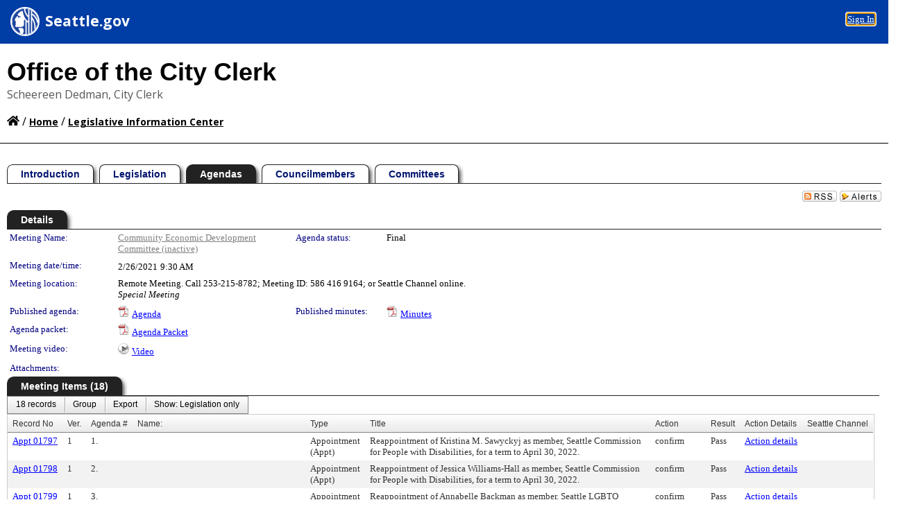

--- FILE ---
content_type: text/html; charset=utf-8
request_url: https://seattle.legistar.com/MeetingDetail.aspx?ID=844743&GUID=71B33937-D5C9-46B2-803F-F5F49A391477&Options=&Search=
body_size: 104138
content:

<!DOCTYPE html PUBLIC "-//W3C//DTD XHTML 1.0 Transitional//EN" "http://www.w3.org/TR/xhtml1/DTD/xhtml1-transitional.dtd">
<html xmlns="http://www.w3.org/1999/xhtml" lang="en">
<head id="ctl00_Head1"><title>
	SEATTLE CITY COUNCIL - Meeting of Community Economic Development Committee on 2/26/2021 at 9:30 AM
</title><link href="CalendarControl.css" rel="stylesheet" type="text/css" /><link href="Skins/Tacoma/TabStrip.Tacoma.css" rel="Stylesheet" type="text/css" /><link href="Skins/Tacoma/AccessibilityCommons.css" rel="Stylesheet" type="text/css" />
    <script type="text/JavaScript" src="AccessibilityFocusManagement.js"></script>


    <style>
        .skip-to-content {
            position: absolute;
            color: #0443B0;
            padding: 10px;
            z-index: 100;
            text-decoration: none;
            font-family: "Segoe UI", Arial, Helvetica, sans-serif;
            font-size: 14px;
            margin-top: -71px;
            display: none;
            top: -50px;
            transition: opacity 0.3s ease-in-out, margin-top 0.3s ease-in-out;
        }

        .skip-to-content:focus {
            opacity: 1; 
            margin-top: 0;
            display: block;
            margin-top: 4px;
            width: 150px;
            top: -2px;
            left: 4px;
            position: relative;
        }
    </style>

    <script>
        document.addEventListener('DOMContentLoaded', function() {
            var skipLink = document.querySelector('.skip-to-content');
            document.addEventListener('keydown', function(e) {
                if (e.key === 'Tab') {
                    skipLink.style.display = 'block';
                }
            });
        });
    </script>
    <script>
        function focusMainContent() {
            var mainContent = document.getElementById('mainContent');
            if (mainContent) {
                mainContent.setAttribute('tabindex', '-1');
                mainContent.focus();
            }
        }
    </script>

    <script type="text/javascript" src="./Scripts/jquery-3.6.4.min.js"></script>
    <script type="text/javascript" src="CalendarControl.js" language="javascript"></script>
    <script type="text/javascript">
        var addthis_config = {
            ui_cobrand: "powered by Legistar",
            ui_header_color: "#660000",
            ui_header_background: "#f7eecd",
            ui_508_compliant: true,
            data_track_clickback: true
        }
    </script>
    <script type="text/javascript" src="https://s7.addthis.com/js/300/addthis_widget.js#username=legistarinsite" async="async"></script>
    <script type="text/javascript">
        window.name = "MasterWindow";
        var first = true;
        var first2 = true;
        function OpenTelerikWindow(url) {
            var w = radopen(url, 'RadWindow1');
            w.add_pageLoad(function () {
                focusRadWindow(w);
            });

            if (first) {
                //w.togglePin(); 
                first = false;
            }
        }
        function OpenTelerikWindow2(url) {
            var w = radopen(url, 'RadWindow2')
            if (first2) {
                //w.togglePin(); 
                first2 = false;
            }
        }
    </script>
    <!-- Google tag (gtag.js) -->
    <script async src="https://www.googletagmanager.com/gtag/js?id=G-TTMGN2RHVZ"></script>
    <script>
        window.dataLayer = window.dataLayer || [];
        function gtag() { dataLayer.push(arguments); }
        gtag('js', new Date());

        gtag('config', 'G-TTMGN2RHVZ');
    </script>
    <script type="text/javascript">
  (function(i,s,o,g,r,a,m){i['GoogleAnalyticsObject']=r;i[r]=i[r]||function(){
  (i[r].q=i[r].q||[]).push(arguments)},i[r].l=1*new Date();a=s.createElement(o),
  m=s.getElementsByTagName(o)[0];a.async=1;a.src=g;m.parentNode.insertBefore(a,m)
  })(window,document,'script','//www.google-analytics.com/analytics.js','ga');
 
  ga('create', ' UA-34618047-3', 'auto', {'name': 'rollup'});
  ga('rollup.send', 'pageview');  // Send pageview to City of Seattle
</script><meta name="author" content="Granicus, Inc." />
    <link href="Skins/Tacoma/Scheduler.Tacoma.css" rel="Stylesheet" type="text/css" />
    <link href="Skins/Tacoma/TabStrip.Tacoma.css" rel="Stylesheet" type="text/css" />
    <link href="Skins/Tacoma/General.Tacoma.css" rel="Stylesheet" type="text/css" />
    <link href="Skins/Tacoma/Grid.Tacoma.css" rel="Stylesheet" type="text/css" />
    <link href="Skins/Tacoma/Calendar.Tacoma.css" rel="Stylesheet" type="text/css" />
    <link href="Skins/Tacoma/Menu.Tacoma.css" rel="Stylesheet" type="text/css" />
    <link href="Skins/Tacoma/General.Tacoma.css" rel="Stylesheet" type="text/css" />
    <link href="Skins/Tacoma/Ajax.Tacoma.css" rel="Stylesheet" type="text/css" />
    <script type="text/JavaScript" src="GridFilter.js"></script> 
 
    <style type="text/css">
    #facebox #eCommentFrame {
        display: block;
    }

        #facebox #eCommentFrame > iframe {
            height: 700px;
            width: 800px;
        }
    </style>
<meta name="format-detection" content="telephone=no" /><link href="Feed.ashx?M=CalendarDetail&amp;ID=844743&amp;GUID=71B33937-D5C9-46B2-803F-F5F49A391477&amp;Title=SEATTLE+CITY+COUNCIL+-+Meeting+of+Community+Economic+Development+Committee+on+2%2f26%2f2021+at+9%3a30+AM" rel="alternate" type="application/rss+xml" title="SEATTLE CITY COUNCIL - Meeting of Community Economic Development Committee on 2/26/2021 at 9:30 AM" /><link href="/WebResource.axd?d=HkmiNSkKJcp9zYO7iQ4LQenL3JpSZe2UGKB_Pk4r5YQRuZzPsLMsZzwrSvy9lruIl5GkgwLvHWu67vwJMwKSFxUTlVdL05GtcnLDPfablFs-ZjDTV4SRhTyPSYW1NSg5lG_yG93x297US-_TNEi91A2&amp;t=639048115990035154" type="text/css" rel="stylesheet" class="Telerik_stylesheet" /><link href="/WebResource.axd?d=MhwgBhFpGm96DYXZg64XBFO_Qti5qvJnP97Bn0RxNVzxPkRc1lsUOvsNrog8hB6UfUcMd9UGUq7HWoS3NR7pBHxFzwG7wn5vFH4ZiRANDgrdX46IV3jFiRTMdaiY4p5nafT8PIG-WJ_AeM3Buxg0ROhjg7TnlSRDbF0Ta5237mU1&amp;t=639048115994121435" type="text/css" rel="stylesheet" class="Telerik_stylesheet" /><link href="/WebResource.axd?d=urCACUaUZeT6oPoIZXShbnlgytxq3wMs7tMUnmP4aoFvw0sx5OWFviaAe2ZbWlhhQMX8Mi0FTDYCb8Y-WNvbuSFn44BI8cOyIzL5cbvgqlL7S5R5XTCNn8Q3MetXqXHM0&amp;t=639048115990035154" type="text/css" rel="stylesheet" class="Telerik_stylesheet" /><link href="/WebResource.axd?d=QKX1AO1vX8ebWKfbb4eOTKZ7XgDBItWqLqM672Ig3qQ3HhlG_I-hz_SrjdyOSSXr635e3yq9ulHFcK2kM9nd4YaoR3EZIdjDueENN-Tv2S715C9DxrcbNBHvWPj-Uh8x0&amp;t=639048115990035154" type="text/css" rel="stylesheet" class="Telerik_stylesheet" /><link href="/WebResource.axd?d=VTwVlk6LPBUQNnEgvORazChEHtncoK7FwkRZQJcbGr2BVqdGj-iMW8n84CsnH6sQIOMorYFprF7_7AGvMwNv4z3tzIzceC4LR6sIHT6HRi6eIJjhdKwZEvy_5yWg5u7LkNe9t3Ja19e1HCM9RMXxDcgFCvouxputivbLJtwdIiw1&amp;t=639048115994121435" type="text/css" rel="stylesheet" class="Telerik_stylesheet" /><link href="/WebResource.axd?d=lsHxUYuoKn-ifTgGVgyNZf3eZVw2bqdnrrfBJ8SSWF0J6XTAyGsj2XcoukzmozU2bdmLMxJ7YwvzKl3RXRh794KwnXvNcPwTMFgJz1q2H-NkU9XddzMi2rc7GFYRGxglrSKxgkmfnuvKqK1tihnG7Q2&amp;t=639048115990035154" type="text/css" rel="stylesheet" class="Telerik_stylesheet" /><link href="/WebResource.axd?d=vsKpXOsoEwDUfVug9KOqSmMo0ZYmPmZq9pNuuInW9K8LhCVDiGx-4gStdZMuqyTrdQnKi2y2KGw-JDYkasLPmGPVTN_zZ42kaVpGhkB2gwWbSGRzM94ksIhHXxPA1yg_0&amp;t=639048115990035154" type="text/css" rel="stylesheet" class="Telerik_stylesheet" /><link href="/WebResource.axd?d=gGPJcKA2egeNvbDi_oMTrZQzMPZHhEQ0hmhbdFcuHMCg1mLBd2_O72dBkCkDfQ_FtyfPokWEk71-f0biNDBijcKF2cbjGOFkLqzBLNnzrv7MZm8BQmoKzeN6l0sbKF2FwrVKqiAYBc-g20wgLAmF3Q2&amp;t=639048115990035154" type="text/css" rel="stylesheet" class="Telerik_stylesheet" /><link href="/WebResource.axd?d=Nhf6TpUj19KZ9rhEj2xtdQWB1AE9x3dfjERCbojyAxXP6CcFUcpIuRIjIS_IzCgwDtzHlcE6eqDW_UkCZmMuD4x586LEbaG9IrmDoMtO4sXgHE8h6D9e_UqLYjifNbvG0&amp;t=639048115990035154" type="text/css" rel="stylesheet" class="Telerik_stylesheet" /><link href="/WebResource.axd?d=7RkMGAtaEIp2mKcOqdFCIpTlALKrRqMWBcpUfEVqZDRAcTON93eeg1VWMn9vjLDHerUGnVdJKMZP8zv8YJhqkfjFeF3AJkEqmbxWwem3_RafwQTUXWmkdAR-pgkwzOwyHrBav9bQkHGzPkQG7ZRd_Q2&amp;t=639048115990035154" type="text/css" rel="stylesheet" class="Telerik_stylesheet" /></head>
<body id="ctl00_body1" style="margin: 0px; border: 0px;">
    <div id="globalTooltip" class="custom-tooltip"></div>
    <a href="#mainContent" class="skip-to-content" onclick="focusMainContent()">Skip to main content</a>
    <form name="aspnetForm" method="post" action="./MeetingDetail.aspx?ID=844743&amp;GUID=71B33937-D5C9-46B2-803F-F5F49A391477&amp;Options=&amp;Search=" id="aspnetForm" style="direction:ltr;">
<div>
<input type="hidden" name="ctl00_RadScriptManager1_TSM" id="ctl00_RadScriptManager1_TSM" value="" />
<input type="hidden" name="__EVENTTARGET" id="__EVENTTARGET" value="" />
<input type="hidden" name="__EVENTARGUMENT" id="__EVENTARGUMENT" value="" />
<input type="hidden" name="__VIEWSTATE" id="__VIEWSTATE" value="ftimXM58UKkOf6PaiKXvKL55foNgbN/+6M6WAa9h9o6k7Xu26NiLdn1HmsCwC21t7+Au5AEVibQsygCAebENbLlIFlJj3ZiZcFqKT5mgZUTQtTeRlxmve0XyOYgI5pmqOkvHkBFn7NLXUagxSJj04vQEezmIMo3NGSrYLXmWWCyQ4Mhit1xzfNZ+o2NKJn1Rb7fkhx+/e6ysR1y/Wo3cDlNOkfR7U8aKYqRmrTMB9QjKxiwk13sUcDSFb/AN8lnxbe/7/SJKie12ZG6aXfTLS/7fScETgJkB8PWVoURiF1IWTMsUpRP0w10ScQ0ECIweImA6Ar7vO4eriK8ee6yHAD0729vf4jx0joWl3Wqju3Iro+7j+1/E4ipCNrDLzRBy9tqDm8gBJ1Jm7P4waTGlTgAcEZfsdu0ofstv+W5GEidnE9JYORsGr2PM5WIBF7+uxiJMma2tnuO+igjleYTgqtc38D+my/6Fsk8McU5EE5vhgGjpyk0h35mxzE5EymrcMOypkVq/w1zyH4IqaohNtJTurvWiu9LSsxACsEl71pSBW5uWhY5/EDif/MfWgkvP4/hC9ONhAyrBPExErdTETjJD//IKm1SV+pLYcy2qmrO5xXha0RNNzdENr6cxVOKdu/wopl2IHiCkkc+5xwKxhVj9/hXBunhVvAem2xpHwsC2KMtUDC6KZFf+INbB/2L9JkDP19rQpJQbwetTiMnufoCGiFuZNkmoq2WloXkEX0/[base64]/O88jhZ63uQ7qUyDXxzQpGSuu+0EXyE5BvkN/ezH4KL2A6l5kTuYYqZU873cK3F0N8bGg0FvoNCPVTnoPHCZaaYoRjiDpdgyCQfaWBoz9P5t+i+VQua/LGRLdEY3u6BQGDQgWQSz13oLklYG+TQpb5raQhaaIPsnXDPFX8YQaldBTIdwQCUi5oWJ7yuZUGwkNAt+7maacHoD1PwQl546EpIhq7OlUuSTEH9MJO12nU52XNlV9V1vFaiQkxYm1/joilAuMkxHyVbfkAycff9gKRJKsDX3VosK6hU8JPT5vlYM76kJXD/aI+VCgWxdumPMX9kcxwurhU2tHW72D8CBF3MTimJu5pC752anqlrq2ZVrGKtz8BFH3I/zubitCkGJhEEhMpPOKwb689lwXMcz/rN+UCbEJt6Vp9f+xJse6NohFN9xCCOJTfPq+XH4Jr3f4sayLD1ND1BtHuMu4REmiP3SziDmELX6wpCoy+rP9E7ZmTtTPfp1qMx2i+RO/[base64]/56/qqUQhBQIe7j4tFuKM4DdW9uzIqGbY7i4geRemV8DAJch/ldYfkXizwh1ni+0eswz9121YN9mvcE/SYxxAo7X7XMCiwXLvRFYYd3bXt+4TKcWZtYgkTFb/zy0WH3KSLy20BpHPIk7YwG2Q/X/Akz0L2Uzr/2q3NvAXcernt9ob49JPAEjpakqtnQo89gJMY3PV3yjYqLOKDR1/xJFTvvH51z0xzYNJZACmWwRn652vBFj7z5Al8In4+mK/q1RqEnCBDec+dTt+LQOQo+YLi0OyZL9brDwvLp12+Mz/+dwcaeRcruQ92g3T4FXb7DHKlffTXJLluWdnwhOV5jWEqRK7uTr5r3o6JWV49RYahJjZANzNbJj5qwcpZaEP/qTv5KLWooznOLa3b+ilP4Z9OE4f8mqSs5oc5qxzuFZZmWWjsPmU8jZH53VwKm4by6D2HsBJvXylKYr/YCRlejg4O1q/5khsUofGmUFSuzJClGtMVPYPGo2+HxrCuw6bZKBOdNl5lC6/Qowl8YgS1ao9AeLKb/dsjf8p8rYj4CqObPx5swne6K4yICuFwOy3JrWmgnUE5+518kw6oU5ZIB4y1fnk7qTY5j2d6RybsPGv8K5IdG3YVfH5n6bgVkzJdUVAtKct3YL997i6i4DiKg8QIMgICjXP02a4MC3X0KyCHlPNWaqaez3NmGcrSJ1dofc1KFkl/ZEJVHHnceeO2rg8JyzAeNr1pfnnA4UudYz09Tmo4wCbfZQAPS2lLdnVc7T1P31a/9TyivZru2XrFtBQhwgHImmUoOFDossuObke8OvMqLqJjNhfej0gBcOoQl3kewOn8IwdE6cTjJb0whRGU7PHDOknTct6frHAA/arf60VZFJ7M809pBLS8hub/L9dU+CYgkBFWOzlWVZeyWe6BpKt4BVO++/uTtGbFF5HxF9qYSMeRBgwelCxIaWdkke3ouaHoeQhH8IosQCERgWZq9SYDnAGklI/HTe9rN5RWjcKITEOBPan3n0DmUI4pEuW2WQuS/aZa69sUbKmTWNgxPbPYFhBY9DYFjVFkaqD+OJRa5gccPH9w9f16x7oR8m/CuWax6inAIR9tsYvzembTtHgl5a9bkWiWS/v1ip74SWFm5aWsqbjUkE4yClsZz63n+Y/TZWYLLDs9aboSjqI6+5o83mH9bzrgB2FSxUXMNdSqVgCKWqZSYU2c6s5W/DBmE4wKX4fZQy4A8ADP1SGYM41YSyyOT27hm13PfEcDj4oAv/RXgTgAEtrLcBCj2rdYtbB14sVziB+uHfg1nTOEp8wjcM99o1KcaukrvROKcX5x0Ln3F1FF0jbHZQoknDj1F7lyfyvadH6yKn0fvkLBbQv11mHdc3+sZXLRn/Nkla1iemoM2sItbve3ELEsGQLIm8T4yEtCNPOmlnO1PgivQ3WGrvI1gxFTU9U3OQfG3zn2JCKbBum2ADcALB2CKqapzIM7P2N6UqZ19ZKEoavkFgw6woxc9xawLFbn6ZuDIanpigTRFIa29ZxweXfubojq30EZxR8Fw99ya0CF8t8h+vxUOpF7aji8dUNt41CJSqX8P/GXh3ZdsHk2qWeyMe7b1MjgCQrXGLOD1C9fnL1byYx10eYuVvaItlpoKELWKFL87ytHfIikpjSsq0liekL4yLbXlLDARJ0j5xuN2oSPuoZ/[base64]/SBaYfVflZbWnkTjUgglERCqPhvXUkN0hCcqB8Adjv/Eyd3vAYMSb1oSsCqA4mF9f5Jp5QMuK2xmXMj52/TWh5+i/mKjskFc7lx+VRA6zAeJyFfDqV2MqaL2nfkud9r7hZvXm+QkijElZk4c89sTOc4AQbT6eSb9POxm51YfzWU9fzezpglWChDOu7/NnpfksVBFgj6BYfUbtTjoiz37ReZIDau2Jnw+Qf9kmfFHpJP5ciJHJyHDm8wawQQa36oMpmoXdV6jAHJxew/LNDk/dP9S+6qa9YL+7m/3Jc0pdcE1Bygv+H8KDqmUlS9GtD7q+vLHhVmZ06NWJhCbDTQk/HVgSGcTyMCvM1Ppo1DNt3gPSrft8YYEo7Oq/[base64]/SnuLXq6qsxUI92uqaBPyEtCFh6BJgnWw34Ku48du0AssbubsSOEjkRay0eUV/rYgPIRIJKztSb000aUlKE1EWgE//9hr++YgzX2KHzrm6j8nR4GINGPCTnxrSvNVT0SvLUoznXMUDWGwrH65IGgL4HxOA+N3NN+DcRmryEGqWGBxcXIbOOOmVG55snZi0xnNMqBMi9fClc8hgvs3xfmQMYwnw4zCypq1NsxTYNi623o3kNFbWk6pJ/LpDg8n96Y7bB8ELD6hcSJ40KI+rESlxb336CIPDsLlMr2UGr3q1KQaAg3d2GiPgI3pVvCncelxRbe/Fuv/lGYO9wVC3pq8NKqOdRDqbZ3ujm91Ei2ZE0OXBYW5WXzNN52N/o7/6XtCIWRz7bFVGd/1ONgoar/hXiaDaox/oA5OtY/bwReP538Um/zYiCWbl4TExyqUXNwtN2iL19MJGoRRQVl8npP9hNCJbfAABVOQ3NFzpJnZ080N0O8ATluBd5OCQe6e8iE6tiA2bplC4PK7a6GF1ycZM1Q/xRi5nHTExWpfsSewn5RaTpHRxYIu7O4cvEntYQk2fIwFTiIrznEqvhMe/BZwu4aI5LWg5572aXtAYAQpEGgSrbw7+g3fLT0uMhv1Ipi6jAPwQBmG2GK3XIp6NBND2KUVRy8d24652jW1OLS86iqslBiv+/lQdVzoz7Ni+ZN8czPnkH6jMyrf4zs3B6uMINz1Qn/Nt1M6sk1ERkKORPMDVh471oWmxVxb6IkIYZ02x4XreBs+xpqTlA+JjP/m75USxhn3NbRn3vh5pELPglrRVDIEaghGAqa+o4eH6JLAJTNNWcgaKF5TWKMutNPFHqlxeFnHGqod9CqVfRcXWFXRHziIaDNRDhVj5FbtWYnuMKbC8xpF0JWqyyEiDSN6/ol8vBtEsq1J67F8/Wm+GAyv/Eua2dePs/8Ov6JMM3UKxm2EvWuxXMc8iImMfDVTNTA2q5d1uIYZJ+7w5K6WmqbUJjAcjweaMQMkm9+MFc/ph60hHjqqjq1zmJtRGYCSGpX6gQUZZfWTrZYQTYf6JLfZtb+pYaALtlrqaw9ge6ontSBAj0C8SG0I8ss8mrkMuYlThSRLvQVRvZqQ0FpWQQg6GhKWecPk0XyY0bdwwgFp8Z+jAgiceywuQun2FTF7ABsJ0NW/Nzokgt7ryxMtUZwoWfzIFjeygWf0ErbI6aar+JCZNsTdafjGizlDq+A82Lt1c8WEWU26vfvsgHRXeQf3ibFhhkq3iSrEALZXzDBNRlf0Xi3tZ2GSWwW+JJMUZEUKBf8/7RuPpeEgPfkOnS8sGQIBOa2BcFMH0+e8pqeueLWVpwRqlmEBHN1UOA1Kve2dfo7KpAPLxwAYajYMEUYDLf0ZaE8t8K8xRiyNPGSBMPrLg0Tslp24JFBhjPahPKUdyODs56GkrdoLObZ8FHfjZCkZLrULVmuTk8S1nHoZAKQHEei84IePMW2lt+/LrI7ZRUbqgMajIizft8I4wXxTzJtkXbp6OEVkVn5GSZsOVhqVHhe6Fg5dcWbnhP/UprJi+ibO8xAbCSnFpnqI//GmDNmimY4syt6W70X0c1ZHOpL3quIoxolIJHHb9XP5WjMOxykiuuwta7J+GQbZSrp/1roz89FVbqyAV/prbo1hEzSCpSFZfpRsEs5oQG9iXmAK21zCPwoSAMUpcqLlgYsrjoeVh8ZGlfVJ31MENjj3hjuuQglWoe/6qVUBEIAfv+Y/Cc/O7sDkzNeta+STjUhPZ9YYJ22tDylEACtSg9ajFbpUW7hckJh4GFTW7i0IfFBFMmrg2GcjUQ62/wjgD4jwZHpTGhmCtOjgJIOgYNqHjdSqG5GJ0nxS7C7vk0nI9+uGtMmreKrK4ZSSQP3fOMijjOo5s39AosVqMIxBioA6VeundmeGKKH7/AA/[base64]/LgB3GLec07aiuk+5oIbvz0xmkeGhzfTam3rQ/ibGT8nkGiPdPAm6XescUIo7XDjlarWVIQYo1FsrzHEnANxONbnyHzP0/KQHvqWcwPvCGKcZf1N3goLTMMBlRf8QWDp1ZewH/dZoCNLGe43G7/ZrCgbLBORy67/+929tFKfHHs3jmkmB647cU/ZRJ6aFGXk3eR+7pnZtUhEIYBsxaURWc1VgoRol/v4IAudhkSXZOxlhSUTXAJO2d3neAd01kE7FJIU4QeJWoGkv21YHyigcNJF+LdqkmyGmL85guDq9TFqZOxiwczvCvz9D7NczrXYKEAk6jhiLILJvklA5MhiEO9VZdPKbiE7jJOX3/1FfGd/kuJDJSFI+QZ7qy8P1Csq/nP4sm+87GoJ4Bbp50lb1vmTnDDlm76woCQv4uG/ytb8pO37Lkpvz47RHCyc4Crro4/B2f/KfTtMvJjWwf1C42Mn/ZXoOkZZvEv2g8DFN/zOZzkm4lIThiwqE8GUSc9s/xZoazIo2977410+cKrWXXKA05Q/sX1nHCrQfbPkgBkytJEheaAIdmZVU4Br43xifEXcagVJh6axxdiVN9sdKyybUcNdQboc0JOSc983GHCVLKeCSza2+QxFPHLSE/pQGYqIdP3A49+3iz9C418ZuTqq5Rad4eoFO/VVfJICYlb4McY2pM2Uorpjkj1D7j5L2Szw1/1azk7p7JE/vakgkMb3CE/+gZ9MwR5z99Y3nH+AtheQ2VgYMt36IR2oPuh4xIul8FdJ9sbXnTD+GV+n/Lowsy1rLutYS+Muo5k+Fhl1DpxlCTTldh4yXMxEctyTWnwcwBm7KSriZe4WPAmfFNyLTDyd3heYK6drfyNbJE8a1ltyhAj9373IH8hTck4WfoS+qRtUbDKsWIe928dwoRP/UBs+Y1VafwNkVUUaHtpmg2sjvI2X/Y9qp9C9jmo8dEUUQA44EUCtPiqlTsdoPf6FeMqfsAeBqgNHJkx7wmiWNUOTtgDoP+2gFq9xjm+QXDw4VuOTQdvfZBUtn40yG+BGOcM6wmpLYQiD4spGTI7XkKYEbU7ruFlHtpmnlHxea37gvF2vne4lKrJGt7RMKGsmcg5NJci/W3KaEHxj+Drxt7pMAaL3X5D78sTj5ba8iKdh0oXYkqjIEKO17iV74wwpV7U8ekAHCvhwPUnpzN0ftb/Tys7eVYka/761GHMO4RI6LP/lvWsgn8Rw+eXCxFESmVBEXITlrmYrNksH37CSpwQhTVuFIonTZgsq2LbdSJkVWkfeE+y1yeqILCAS5UGpKcrMU58OEIBohsip3MEepjg2dFzsfZgEtFcJBuQSaqhCOl6m5q92/xQOp9UKn2fv/nKjL7C8dLUe6v/NBgOjKyhCZG1nfFMTFa5VIf0LjI4/gM8VWgEAnL/8AV77j0cJL6zitBZJvcKBCVbmm7hkcWgp0E9r7kccBZuRlCQIfKcvvLYz35tjdsBdozZMIqaHnukZoV2Fvvdw3rnGtYnV7uj3ZD0V9xv0vmSt+VbqxwSwKKnhzZPNI3vTI4Ccbr88a+HKgB27p11ZEbrirjurK+xE/YEOSr2hYTvYtsZ//xr4GLVM546c6S84FFxR59/Vd3VF8usloy9Jp6CEKkLg+t1ebCuvqn5AkgyMNraa6Klh4qnVBGpok/y3NF47Q2dvuKQ1QygzMv1pkCCRIl7QEgHpRp+ZhcUkmc5FVH3/SZkLpO7xVleJlKLoBiaOlQMjWP0aNcmfLmmdcu2+iEvIkGRJZ6ihDw/bvxZDO6wG/irpTSVZQoJp2XxLS/XCa4/HLxPoH5X3jUaosOcJF3Wx31orRKAB0GqCgU3wWC8P9ONl7+W7adFOD65WG7WHcyLJBO+LBZR+YaAX0A2ifGg3YOqN2XWqWPVEXjkQ5BbIslRT8zfIQgS28qZ9m/N6hFFG7x3GdmqByuurk2JGSuD9x1P/OfRDHOE1tc0rAWLPdtjyIVOQ34GwOQGmBnm9HLSu1slcGaJFQVoYHjAs8GDM0K4trtUwW0l6AONP3HMT7XqRjvKE4Gk9hJpKSBWN06jnfoi/Oi3WIlkZF9AgnpVHy58xSIcO74eozC61OAKkVCgS7fwQI9+m43VmqFdlLOmpWfMVD9kEMZ8tFzMZJbMh2x6ZIIT9rdw4NsNvKMqm5p2bQ3xALOiBbU80H1FKRvkTA5wGBCo8sMSeJB/zpDy3Qd8jcYP/uJ3LFsw1VerkPZg3y1FOIke2FpdA6QxHxB8cxK/kjadJVuCb9Zi6KdTiI5tFq2uTtdj/AeoSE2T5g8kRu58QG2RUoSFj8Z02jw3q9ibCd9vxU3aLNFUZvQC8JTSFMl8MGO7KqaDWfjC+S8iejbIxgh2zDhxG4khPsFwLSwYOiwScB16KAsohBWteMb1iw6PqmnP5JHoo/V4oOOoGi8phd2Tti1diETwgSVZs43JQZiUoUx74Y5xCP20dKcZ+A9/Jt6VnTz1Xn7ZNJn6Cn57EJbBBmkH1HTQj04HI24IDMYOT1by6vKv4Ia+5BeuAUqh+SLUU1F1j094XHRF/JyHk5A0Dxn7HEBGb44v6u1vvPcHv3mV/pt+i5TEGjzAxcjYvoHOI8Zpr6KDFHxnwjS8Qav6RhIXQyhLgWp6wIpjDldhdqhmumUtCuCSGxrQqvGzd3UW6x2FsAf57h2XVMWUB0zE9LPmbxaDytnk5DTgE3FF9XAc1cmN5ydIUkV890nB8QoOh7b3nX+8pwiob6uy/saQKfuw63wp0cOp3q8MQgjprkDPKldvtwes64vRyMuBBdzf5MvcResqgCLzq1ZkYccZ6PFGv+8LTclRMAk05+WrNaPkcRIpIZUeRcRpomhjS3eahuxpgay8jAy+W/U30ooflB83SafF4NQMcDIiS9mk8Tpv467vlTPwREsn5YXBmI0EjJB6tocVTu6AX1hMv2rbWsylrhvmKHh6IcBOeoB0aPzFgF3RCM6Q0u44BzqDQRnjL9Znt/DS7R4/ORuXKi+hORJyOMKjTStQKQMSK89VeViiDdVMeT2xpW1Dh0/mF7D2sHUvXfDsQREFyKy5DeXv/CyfrC+DFnd/ewj37KNSOoxO/cJ6QzqH6YyRiVvZV30UDe1aHv19wLWYw0kPYHwQPfMiG3/[base64]/MOjDUSRcPRrrfSM2zT6xOHe9SIT3jV6nAkM4SIb4QY3tu7bXw2uv50sf8MHLhmYNnd8QIRWW/6lOxWDgJau9FefSmsAtaglgWGS4//xzpHCgG3vn1dYNqW9VctrcI+xy5MFHt7yGibA+m8E2awJk6HSBeaFaSWxhVkSqd7CfZVVT9bylhnpZRU1HSX+jppy1cB8kXTJIcUT202kv8YaCKSu0CnUo88ijHuTVpMIph9Tsrs1Tk8xFYyvA8VjK4s4Sd4uynh2CyvTFGMXfAT1w84MC8oWpzUlGldsD/GiL7625MFdzBvyUmrYUbYbVEbEfAJq/mLgI2uErnGd2VIMZWIN7j2C2FJjNsDJ9/14CXvOTS2N23Xle7YqpXHzBfZehc5L158pCLxHM3vhAtNO7VtJuFBraYiXTr5qV6sld4031yUyIcIcnPAN6KlqJjUc7Ru6gQwHMj/aXxJlL5MQ5F7xt+O6ULn78JuNzSFTOCC3+c7mOh4Zl3WgpMXLoJSllFH7HR4HkCMrv1vylQRwsFITjwPWZRs6YHW08GjHbI53laz3ojk/vy5dH4QCKZ0w6gp9DvZCwXyBJ1Fepw1WhS1TVNz6tyems5ZiKzqCLXA4vdSXmSpm0mJ4Lr0vrarMp1Se05QHqLDeegfQJS6izWK2Vr8J4xZ519sbr03Cw3uTH/jgGUST3zvdeVp54INyFuN5PjApXiXuxyF0mN1PFRs6wTm8ImqFofCXqHt5dWB2dSpK1nT1lyw/1egTiu2gRAjHD0gaspbwEcnTL2r0GbkrvHjfY9HXl2udtHgK0djTnDXFPnZWOMfBA1CsR+S/CSueebbeOOTHtao30V661mhbvQ5aL8vaSvoghFiIoWUlI0QocneVuCasvlufvYiPh5TgPoc5G43pZEqgnYR2ZH2Ire79qzBmNF6rnviINo42FXgwT0SJ+tFRt+70WrYXA+sUOqvpq1v7k7Hib3M8vqddZnuGiT+Ckv6tH+VP3NF2pnSE43IGKKyU9s9+seQoOS0v/RD+gBdoxKAW6hzSOErrzX2WIxHsEuw8ZaiE4RX8SSqxSdvV5LGd4azsLW1ZPWGeaYnTxnOVjxJdyETeKOePn1miMyDqYsWStp2IiL4sGXuxwSrVtZlHOvA+cdogQXRODtwfFRzDXQfsKWG0atKTXCWLH5vdE/oDV6wApipkjqvDpcu2f8kT4aEfX8DE3pwHte6wTVuJQcL+yJwtdIhItNXIUkOJX5KjJM9viOokV/QaTskA/3YVao1YQKVcwOTY4ArEmeK9d3eI08y49Xuh0x9HZmI8hOsDFTONPwBObaC7GiIHzW6Py+QZn5tkfXig0TbuPuNZRNQoGy5Ri2ZTMmp5B/Yltw84/wwwV5RARdjevAtF51zkPndG1fGjDc0X0uVZYGsRwiH84cv50bsD+5Gtp458f7mo9uh1NQb8LjykuBPBOc5A3N3qCNpa9+MGZU3Eo4jZFIuYvstAt10jQhf4EzkyM59NKGiTu4ZHjUGjXOsGI0NN16r32NzyrBgCJA2QFjn/Rbjmhd5vSCDtTyu9rFfM1IMYRqQuWupjBXGPpacFxRwVxjeD6mKqHx2lMHBZOhN7b+qX3fHVUWHFfu7P5Lfp8Tq0PudqVZ/hI/xSlLmYIyNO6pFdIVLfbmNCwogLEqlwhzD8dcbrfgSeBPHGQ2v/twddJLw6F052FTcz1blmovpfbfZRy72c1pVd0OZ5/wh/u3r/anIvjqf8D3S+OCGdHwcNKsWKV4v/0gsyhPfDxikTS/EXV/SyoYNm9FxIENFmMFaUNX/WLe5rjRJjVbfqMBmr89c6p/m0f9zahFzDmurPx5JigDwpguVQEGUV/0u/Qo3v+kdmYa7z4svEYAfGYT6BveWdzhXLeSnZvoyX3wF27dzjLh1cYTiu0UFXiyHzjyr9otZUPNAw97tB73FIH4iAGOIoc754ayDvH4yZETpPEveYNhjDZUe63m/[base64]/v8oyjATsvTyyIYl38oK2baClFr7vjO7IiI0hDyKGEYJ5QVqQdZwi9MQn+A5l4iXdsKZ85Mm6YvLAUXs3+C+snrKE13juUeGkdGUBrhInFYVoRlEV//pw376RBYvJGDaeEPxPZEgcbV3x89LDn8Eyby3aquMJQma6pJsMZg0CM1HStt7eTEm9DZ3jfUeT//OnK8yUDNjge44ws3wycv3bqGMJy44c+nE4x20tY+nMiGlxjzSJAXMRdL4OMyVKJM+TW1cEi2r9M8e38mcdQVSgqBp+yFBRNLOpMZK0nqq1Rg61HMDXOMY0itSDAB2mz/wt4II1crC1BFM10wiNBb28ticZngSxBFUD0wveE4kZtDhzQXicTwGZcUR7/+LAlL1cO27CNIoeR7ZiGqzQOiuGHijn0BKhBpXhppmc9syhlDBLEgOTAh9zEr1R/ssz0iXWwMERpbOLQHRaIItv07Q1x6z8JDPwNH5ICEZRD9R266A1bcfOyVf1h7/MOlzXEBgM9pdnmAZ3ly2UJqqYCSS8CVLJfTyjq8zr0vIeZfNVYMGd4M3i8ETRFtoCRQ3NRJurcM1v+bVHsU2llch9l105sZAvdRBTniOdZT+/ZEAMkMmwqSRrr8EoJMEdbWueOScPIApPXnBAH7fYjFdb584cQEXJ0z8gvrvbWE/KXEP4b6reDxi/gwonMJdk21DQifv+q3+3RQghIPQv2OoUJ9T19DWt4X9bnXsgDXGLI1FmiZMB7Vl6rMMhiS7rsgPoeSJ672dRKh2YNgZ93WJEWFHb2EM7iWxLeF/lKZWW6UTVzLngMctF36jXqY4r+e5MiyPcdY83ewgjpqCzHOILXyvNtQauSOvWiOBmscaUdoJzXH5NqyOfr3NqQkcbTt289kE52T6ka8R96o9euqEBmNUZcvds6auzYsgnMCUmJ0Ij/OQ2Cdx8bV5pdeK8tFlhMsQbtS/8b/dE0KAZDXYI3QjbQBAiozQY4Iw2RvnYn/DkDZ+VLgtYLL4yuZXanwGpRmj2kPOHpuvLe8+p7wxWfVWsO1oj2GsFZCubHd+6D+z0DyHOiXFWN6R/LliRvRTVrrQBQ07MQil11cX3Aatil5STQvp6Lb7W0q5U9nXn0atg2w6qf9H4FwtmzUEcOev8a1nZjsuyEmk/1g4Y4YCG4wW6/dIfPdTHAo0KbdX5xTVNKH7gRpfoyLw430g8uLEx7UYNQSja2XgT+cC171rkW40VR9GDBLMozs4ksJNAdQT55Hrb7NFgAlhC+aY5NtZfQ3NKGOkYmJImIWHdNTv/Brce7nzmefnZ2xdfMyq2UdQrSJT8mlya9nQ/GgGz3GGV+dAXy0s06RhNyLqITkpBna+1IRDOrY3rr3nR8ZI4l0pBkqmis8E6OQNqO7PC8O16DpD+1PuaQTzRHw9xiYTsHs7ZilMl/SrmlljQY0VPLhcwWTRgQhHJwDq1b5nI0yrSqDT1I3hObZIj1AS2nRUcOWDRUrNTMV9EwQDUD+ThvJq2H2HeDZvQz0ES1/hMJNR4jEnSjj7DWoXNij3DVjdAZPS0yTjAY1i+QkshDEGqlO6YgDnVqVjZgI/tTwn1ilJvNgzvAwU/KBsJOsaePOgtuGZTw+VtQ2/ecPKQMmbzLI2hF02BKUPwSVMJ+/O0JEASaxVzH100nfyyr0vquCfmSUUxJdJCtEeT89lkUaS3Pk/yZQIDxjNTBxA8DuWD+Ch5/znTUxJKb1fLPTS3ZcIm98W86buEYFabUuO4KdswgBVqF1M/fSLEFrrrfWSiW00fUdTirQQkjl8DMVaunNPrUAXa9HAV/DUw2QePW8reT1x1xhahly/wIauuQVq9N1PsYYhbNO22wO5B33JGCWL8jqkH74VFJbIyueqDAmz/ueXZeuzwLyhyIpjy6OmLbTyYDgJF29jM/KSC3cN2X1peGOiUjfU9Dd4dnqshmG2eJ35u1o9/4AphzkiQZmSb7LG7YtdXdR3sW8fSukeBilrU4vpUr99xt/[base64]/YnXUfe819qTfug3hul/25hLIV9G5QnWyjHBCIyt0so3ZpG1gRI6T5qJqNNP98fekSuIVlMP9hbBLhoKGJik0NNmmey59NOooInveulyx5Ge7PcCvqi+qrx7K/2czTumg8ercyub/GC0BEEN1PdwSsG2/AFVbHy9tiGtfN6APQZnDPxLOcL11Irna678xDfe1hDRGZW/1ivtg4/XbHetmO+px4yXjWi/xgn550hKQf4JEzF003lz4VOvazJBTnXdOmHbSXM38mKytRJ0/7jvTVZRiua4kYHgCAt9NoASSnzF+tE+1Vj0pan0pAUFnZ7v1Rq8d3jNi/FHTUTKiAhyY/s4HuYoU/h4UY5j4tgZ6TrB/DKbvLAd+Fzt+V8KEZmDMR7qypMTJ3I25okoLbO4O5irWx9TR4QItdsNyJ3hPh3QkF9flLuQdcGthQluhOVpSHcD9zS85pT0b1Gl424QvHlL17dK8BBEi7VKm8FEBGfRjC+7QceTY5Gf/0IuMV0iI5oLvYSTiv8+ACZqXeNnAfLPIsjt3WLy1Tlw+s59Jhd2O4v5+Ywbno65dem8T+Y1hzS3beEiSgRB669fgvzAtDsGCwDR6J3S/WF93cGF9PmQPi8/ha2RNWxHcOj8awCjgbDV2i6Ve7cEAXR72HZhMsXfETAXh2kU32CR/A70Fa0CMPqg15Qh1MS3DzsQkwowK3yq5YT1ue1xKrTSqD/R3yxZqlV9blrvGuVnODxA5Xi7o+nlz7nJ7kdPnAXJO7z+iiJ9USGQox76HdGducz08U8EI6nKPfZFy1qvaOX9GEATEHBhuIRMgIw6DArH0NqODOYCJDhZyuVh/kOMblwf4Y7eJb9U4WOKWupGofP/ZLX8XHEFZuWn+ihxsw7LfV+Ec8KHxNY5XA+B2tHoyCitZRz/6qSktMtmcGDqPsDPYdMR343LW+MKNFAecm6zZJW1827dBbpuclZGsQkT8m1WdoeftUsyAi49BhpLmFrKbrgyW1nPaRXw1Mu5ZVydu9weAO2vps/MdfhrQfFN6eq47+fPQ5DwQaZxmCK9haOzDianp603uN+xX4sLcZc1NwulUfN3BQk/h4Fp9bJMaKNPHF3qalTKq0FDvsbuS85Q7F+ueL7hx1ggm6FO9b5FEmJSaZq1jeKpd7xANYAS06V60sSMIqOiuKvBh7LxIxJDHYvUcU6vYiUV7AnfZ6OVdx75MEpXG9y4W0M94hWHOju2NAh5yExef5zhPSfDeOAjONExwxEbII0IL2Zfjv59fRls9lOq44AbW+o/wcuqppB1TSorqIYp6fY3bMoONUsQL9B97Gz7HYkVgWZnZZowz3z+eJdUTmnP3zc8YEP7N9pVDg/k22yLcTf2T8nv08Hp5gzGAUZqW8gPYOMMEylUCprRMI9hDM8WYiFLV1rpOUc41S2BEsK15qPfijbZ2awycPmHhNXPSojRbv21fdwfjxKK8tGl5kYcSKtGtTz0L3heGV3cgaebuXEj3K2LTtOF2X+VfIWroFP+2bRHjUhfv8bABVQ7llZ2KzN+yBHPR+2sh2dpIS/bKNEkCz66VQ0+bPMoLe+eKoYOprB58o6NRWzoYYXTcYFqaSwtp8nV5fkOGacV4u4fhJdyxJObzpy6+hSlqR4NK/A3FpUjLe03XfqLfSigj1ppur8yznVCC51jXF2JrWnauRieN5I2RW8zu6PJbTPvDQIKjdFQKQ5lgkiREF59hhyfBtGzTxbkdfi2+aulDTKZTJYL7qLbV6H7Z1wXtM0eoA4asW69epEYdQyeau/UbjTfUcbwx9qTK8cX34HTVswu15k62qXj24p3ccJxD0FB+ePFEkaFeAw0uA+fKz6QRpLti8iE7Tqaa1mewPS93Ua/0X46JFlatNZjyaDP9+2YkmB1cRK59qrzlaNpvM2qJAtGPdLnnoAvfmLBosHw1+LFwQJnQ9Bea3WNNoftA6Oo+g8SzQ/9j3csj5kEjYOClPeC3bhlIZCZuKufIh2m4o3DfAcNi4jMEAm9qNnv/8zJuPFaOKFejFmYPiZDEIMTkBtnTXZdnmTz0tyw1Mc5ZXp2dz9OG75RQm4smhFsh5NwLnPr2frsXzyKRil2YLikRzOh0nbEOdiL+fUNYhGI8m9/CBSnN3FgjwoEpzewoREoo+uveSZS/6DnsAT+OWzGASadhIeMj+Y3lCA4JnFveVnZOyCepOp9RY2JRW86GtFdDym24lCQ8jy6BfkCGU+fzEvMY/6ejCm+Q/ZZIkQtVXVuIWt4jIZCC3YBqLU7FfMMOOTKl+DSVCpNaWiBNEIDr2apIXI5NFfHBvwqOLfB1Zv6YaR4br5ajQK1+6dMId8UfA5rFi4UaO6U9i5nE8yQQeo48xjtlxfZubg4TpYCox15qMR23dLqNwEnUYjGDEZY4K70jeS6nMKIRPFmHPf9Y3Cibfo/abbkjeas7WoadHwVZ4WcfCKpbJFWpX+g1c4ZTkIYUvnWOrbd5jPP208aw2FEEDk+s62qwTwYPfZyEoHRg+xNY5TMODxIximOhMA6n/k2GO57wk28znx8X90UgGdNxJvPKErciBfRB956R59uGit4838pNKgnbGBbqSjR9PzHBMo6pBOEtg8kUNGrhLb8l/mddGa6F1eCg4iu9kte2/m7vmja7ZzamHsQBjdPsrkJSvPrbJ/Wil359BVJJAZiJaRMgyKC3f9Bw5w7JTmcdXzGC8eduPqp1k3v84qDnMoaJJkzOUzvrgTymk/WHEWLbAJ/w3WTnPsHpgmXiql4i7z4931gg2989CNCEx8Cu3CqSJrUYLS1DMxeuv9IKxTGri/eFCnTbb6HSbBAnEJ7owEdck8QYJM++Ueya3M2xYr8eOYuuu/t+U62t/l5qIFHVw0yWQnpHhuvmLJ5iLEAKw5kLmPIbC7Cs6FjqqK2lFta7rnIA3Ztpv6GRA7Qc4s8xfTPnNUfqvfQ+ch4xxx5aUVGOteQfV0HwwBlYnMGIve5GItf+hUBSd7nLIbSfnbfi/S3rHisgT+TpfElY/6CVtttabKbGsMhX/jyFN+oENJrsKDwezWiOG1MKNqpqK+aStbz80vT1aRKEM+lY2pSFV8Mma1HJfuE08G1uM3/MJCzSR9hGPd561QP2terNnoM8i/LxxoxmL/+sUerOyRcq57D2b6r3ZitYJPryVZ/mi9npaHJhmKBAGiIffWUeUYOA+FS/VzZKN7AA6REsZqO+ip/3pfwbyvLTq10cWpt5XZ6yBqszXHQD1b2UPb1lo4hMax/HiIMsSfyjgosvbw83Wz1sntSkv/4NCYMDCtghiNxdskyDC7J5nVOL+lxKncBAxYdRD1BXxjLzQvVMrdJSA8lGEz9xyxDacVjq+w8d3Ui8pP0dvzH3jp0KoZvugpqKqMRgO2Kxjl28g4sKDZBXabp9aAHcGmr7aLn2fbZtR1bE6+4U/uysf9cgI+hA9cgOvkuWCXszddrkM/r5dIieU0UJ/rn7ah1TTQMPNszl0xoA8LmNyRJjSDYGf8xLHc22mA79YdXHi9UJvmSrj4nup7ZQTqemnazDrQnu9uWkssHj5O/dmVyn/FSOk/[base64]/EySYYwz0PfBOyzcO52e/Abpj4Iwbu4/an8irX0wfRg7v5Lf5n+QPZ7o1kf6Ih6fm3n9WowWUiVqH0XbNgVtSbs0Y/jamRwFgONFarRTIMl7q33nixuXrJoqeLwjPAGQ3QGegAhbSlL4ZCiWynOf+WEDi29LMnqRTAKCJGFoS8XSOFQjL1SCJxWEsqYX7I9/rvJVX+FZTaFSLIVDm8M+h/[base64]/4ZEPF7TwKnPDLPWS5+5W0xuHytsRQYgwox4eVCagguYBUfMbaTxUsgSp5hk2J/JsbqKXtTjVlhEOI7rnO4w7Gea9KcGhCF6DWZe6aWkSuMMBF0nVVe7shYcw3H+PQ0eXrIvBS9HwQFRbixGCHj00hLp0r2iRR9DDlJf+DYHJH3Q/YgJZwi31878jwdSFSvMdGayrGzhZ14bVG6WsfyTV6JZqHIX5TpDqI2mAH+/[base64]/MGCY+b2+rn1KYEXrtn9jAnPquc+vINNF1thnRH6tR9EDe6RFYOsvBi4lBkbjAhPTN6F4yg00ukeMsKRz91KZY6OnXR182C+JlwBZrL+fe5qvPLdzbiWuSyGXvtGj0iruuiz1VcGyddGA7lt1xEhJ0gFhmA2khczC75/mFBRE9SqA59Bdgtee2WzUjFBPn/7VGtWQMsJ0aYUc5R6uAuHNQQFoOPDFHHRf4VHPD16bXnhcj1D8zGBhz1Nmj45AvBkOuUb1p5mgrFNhvwX0HzJcP84mSBxJ3QxIx7/[base64]//r+kVoVBOXOlLnoIZmaek3dIqg3nqsOff7kdrTQNMzf4dDahAbLi/Wpav0XM0OwXYVNYrxju4LKO8X5/vhPX+x+LAbCpGlJ3WJ6T/owcUg1vhIX6isEAXykpffH6O/1V5VtQq4H35n0ABm8Fvx3dab4i6vYuU9eZYl6YNakTv6GSNRLQN7Hw9G47QUKSbM8H10JEoJkHpe19y3hxwaNE38nEVnAp7qNt2HCLcW65s3WzaJ02sbgCp+FGm10h6nWBPJ4XRAM3HML0y8sc2ejjt54+MGBqjcR/W+P6sE+beJnIutmXOrC+kmgXTO3n65q0oIDOiYNDL/S91I1HUkhqh7jk4Jiyycxj1ZaR1SigFzsGAsOMv+BWu+ypa1ScxQw6ytOR3I85NxeJf8w6GBTH+1/lULXSzlm21cYBf07RYDH8X3O/q1y4PG7o1SGr2s/YzM/[base64]/P6PCtgO3G91teSDWmmVTEhCaKDm9ryNgU565D41+ABwT1yPuFKqnYjqcOoXKdDouq2/BpA7y05hPzYevH7ITwr8YSM4E6yKQ99c9WkscpOzB80cn1JqngsfziHFBC4GCf1oKN0fYeeFtN+7Ps5T3RPalGDaYxN4y9SfG9v2LNaX6D0m536hyiftpS/EjKDLKrVZgF5NxIuAdrmdAvjP5FnaytRnkORMFqqW8YnJxUPYCQY4sGOVq9cUpmFnQkSciaV/74kwJezTYk72/0x5FVhFRjEWPwJRf4hR5lJrRUyGUK7tVvrlvSOVxGNLb/[base64]/Lb5NEIVSqgwXxC3oQY0INQoiICApe2ngnf50LB29T7cPwszAdBGY6+G+cWtajQrne35ewIsvhMzGtxaZa2MWXXlszSMoqawdN4br253MWLbnmotxYBzPGhOJtVGzN1gQAEQ1fYQUnG+Jz1SRxRM/S1I2PoLYuT12Le1DIuDRMH0Pkx9F1Y6awa1HkZZPMQBDQfxx7bgRy+ORM4bpRwQKONTdqRQfg8eL7R7UdIAy/Nu5b1S5SYYaVjedBevkLJztB55qGU2nt1s6jC7Vuwp7U/0H/IFa0tiIn+NV4YHXddtu4XYNbB67ahSnWh1S6oStuZJIBjQO8Jnavi3gU5PwtdHqJxgE+y/c4GBytQbNamz+3RXY5ctHGTCPc56PC3Xl6ewCTE8yu/3IfUT+ZNcdJfyZTr3sjCqQM2Pt0K8Fz1yFecQNgfFGiz+Ih1kzdhxMss8hZGa3U5YoqZGhL4XH6A2NP9tqB3AEBytNWPIqwIQGpsqM/uIEjjby8wsa2MdOT12WqkpaRx3a/6AFoRzMZOjUcxY/Z1VV6HXC0u+DTVAEi/8txhVWGSc4pcC7xKXVrLn2cwqLLuO0BpbymU3FeMU4ikM/2Yi8EHmpjZBwjD3O7qJKetbkdToDsFNiM62MWRA0jOIdFRJuiRx4lCfWw0wWlGIAjBTydTQDLGnh4p/rL2loQysko+I7K9pWf6tnFJwpFd7JRP0kJdS7HneeanR19ISYdHg94JLquuFf9PBiJHcuwiGe3gr0NE0H+/DQX7Wcnm1simGx3LLNE5vRL5whqCWKSRnPaM1zbzTuftxf7BHH1YRRp+pr0WGxZnQBIwq6cbh2rR1UPmcry6mDUNAE5Uv7c2TOxIc/4SWfJxWzb5DaZzNl7YjsTvrFepCg8FRvH7unXZQMhOmPehFMd9opGxy1yuebaYRnLzBr5xJlWnHpksttHnLq3cK2LvnB4lb0WfokFDTY8XaoMuMcqHTSwBmWUqrxjOw8Lo2NZBd7iq1Z1Q3YWzIdknVJbu9+mRLkeLaykWt7UfJzTBtVz/nEp23ZCAFrQyyZ2levMNR1RXB5pCcWY2kag7HvgCEE70JnnL6qYeEAWfpgtfb5xX/WXCwyfbVRnXMMp5ic44icvbMmMdTQg40w1yryffD5EMs1hdJ5An6AEnYH7FKRa51e7R6/bK/[base64]/9XUHyE/ye1vRHJiEOeBkpDaB5XxmFMDF2L0es/q8AXwcT98AbWAHFkWpY0b3aVlN2hqL7zI/6ZaTCQgTLkoXDXQ+myWC2UeKfD38+MOhfKNYJTsGHd8YiVKllwBDURT4rufbwqG+J1y8vWtEuH1RIYlAze/makVLk8T7yFOJlnYD0aINteDuXEYCUHWD5CqYYXg6apAKtiyIo2NITCnfwgKZdCNQ9O3wSh9XSB60anjCeG4QjqcMnP72brh/gDbPB2J+koGfdF6uHpMjPJbcqg4FtueThcl5AfZ+25P1tiT07um3dlHREMWuhrseHi/BfnjEZ267aZBgO3cTXEuOk9ygOeYlgmVyRXms1y1sofBRsYZQfTw5d/kh5GVtn6CuADbPD/zh1seF9tYnVXjAUqb0GkKGgrs15cF9vFoII8PgJvty0lGErgmE/6PB2Lz7XSdelgfDU6mL15k6qhW5udrX2qVAKDYk3hqYr6k+Y8iFpZqrQjfGMpBb9zdyr1gOXUY4bXsg1/FFgrwRXxLtrKClu8yvfie6vYnWb7xP+fE94Mw93eeys0NqR6IYIrVLn+idq6kSwhVjZt5eroSpGNeLPIFSNj0ffamigi97Lc3k2SvPFW/i+SjyaDRXB02LayW5Pe9XI6LktrmqOSUFlUDnNCk/V/txXKYBsax1gzsJ5xdmF2T0spgIGb9OVGDlGWltcLborHiIL+DRN27ki6QyCgs7cobrPpd5EIlf3LmQOUL4TpnTPtRwkCcaTxCPbTHK/ggPdY+jw7YVrJJ9bEa6oefAe/0u3pelEWBE/qSf6B7Z3W6qIA8d4w/P2L6FL2jj18G9subFC6NKLmUIFqGhRYwSFVQXTstvvJGTX2oGiF8sZRk0CvKG5LEUasojkofJ5JttXqlo4lv6ZnPLHe9yS7VbFf0U/uv5YyAX/OzE6bdE3b7YFkj7rmeVXVIFpF8DfZMltuB+txAlpYpC+ivsjQ8gkaSPTaSSLDVWbu82eQV/GRMfoLFo6IbLWW0AiU9uJK0tpr3aEzNsDrv8VsoaaNxwRO2uficWsZqM1v/s+CoGVXZbJ6rEZfoOrvzq/jq118oT5aQt7oUEqoAJCB7pz72wUzFMS22rPsscxvAMx3osO8s4g1Vy7+wqjFXViKAiVrnXC6j4LRWAafHTvI/[base64]/1tOJI7yD1ISxQLbarpW4+HTfE5bIWGSsXUgZda5c1am5rCMHE+yv1CeHjdTF5tCr5G3dn/rsxzf8rRPyJqO+nb4hY5qPNDMD1vw/6YYSnF5rBCNV3CvXP0YXh/r+/SIZU7MHE2/cDwU2+SDFupe6w4LxIz6CNXG6hYb27eAOchpxkxKDUniYagkQXQ36DR1/DorkH8MRzAPaIVy6jWr64EpRP4p2uitemcIBSmq4A7ALbH/8t2W6j9dU5PxZVmWhpdUc6bE9vvGrI2mqFz3dQGrnBz2PzZjarXF3GUzdJpkf63pfVrHQz2VRVtcd7g7um0GQLY2XVtNjIg/mR6rI039xkJ21GXnduTiZc3E9W4EsgmdiHdQWOQvb/hr6nTlkXDUQOazUc2tPrLPv4hYvLKtoWQfY3trcg/zWG+siCsNeaWZKr4T9kJrzYLSsXeQuKcXeT+C4hC5mKknOwN6ytz7IMtwpuKyRx7lBI20uuRAFpu06CpUmyERCQgJKPHDWAKy+PL7m/Xxyd/[base64]/E1XitqukORDhX+F3e5a8+EQo8sxtyXlf56IC0rayGPsGigMagscqFkLwDjRB90IyM33lcx/cabFyxmoLD0ydZkvN0tdIVNxW7AmEkaMm3EbiN7uqjMDMsaCtyrnNUHN2m7l0btKxvnzQ8IJboIcdFa8zcPBN3QeIRfAhQk3tkOYT8Kl/Ic5sGhfboC77KE6gbBZZhaXeXZMfpgs/rkXsiEPGohVUL5Qf6ov6zXAC+qF60Webhsv2D5o/Pe7oESG7BqW7DR5Gtc94bvcwjYH+rQgSLz2JP0tucuvZvNChb2PvdMqXiEz501ThJl+luMldVKe879b7lrgNO9JFmib/Sk6Iz48W13ifPQHn1DaKfQSO41TAu11gONlqPWSJTspw6ndKzlq0HvAnUbev22lrysw1q5oGgOkcv0WKsyddenri5IoZncR6/JImo2tzR1ST0bkco4MoE58AnkjWS7Gl4F2KQxiggVpGGbxXaCsEJyG1D29gLbWH4BWwzIuRGi/P8TGXuQfr9DfYAS1zmO41dOQCW7fQh/oWrBlTsGfDCFtwc2x3vycOp7lG6KwK2huCNV3A3c7ogCCtqg7f5pynr2CUVrMunE9BaA/QDDqN6v1x44d7yu7rCloTwmkcm5RpXs0HJ1YgaTGc/VtR7BcfnPRAZguqj5z1M6tQsLTVTnQJgAbbZUz85ScRbcMM0CfSPA5pg/d4ThNiRTPsemk3hQTf7GvzwL9A+u6GTuiupdiLh2ZAajPUEqtJOwuRzxjEXBNbbnASgq3iFCjqyJUcqPmm+RxuxSMKSYlG6ax8qhsxOdAQoAiHSwT8Rdg20z5nSAMgMRxfpOZFnmV/2WXtcC3QvEAx0S+JJcLJD2cOqn/7PTTthIqYv8ehecOLRfL042Cny8Jzz5kRrzDHYTjHa/8uuDb+DrodA8wf3q9scLWCU0jw8EMCEYHHupbCjeJZ/eTplPyT15pLcqZETHPvA2zYOgpncvQeL9v2lpLl6yKjOAKS1AS38f2Wfi1KGBqPaVokLoATyTPaKMFpri6Q5tvVrg/HZZPV1rR30TAML0P0HmnbaaPMvJMxCBMJZcnsILaIThcUY0u1V5zmUMqXJpsGQ1JLdjOgBn/UGBRD5aWz6eRdlsQitfk/uSEYMwTrOoX5c5Dy+0pPR71ZJSSGeA/OAMzffY2FuzmPWkKwsFsOe1fM4Em//cdDoV+e8xKTwOOzq2zL6Acw6D2CaoAeAR1jHdKWYDDcoDNVMJSxkqZ2GnHoFOu+USCrMODrqwaWzEt4FL9PZmSBnSkbMWo1o+YNin4TaDymi64IXcwBKWRZlfP1k7i7HWlfVAFLZVzFj7ziCvYWf9DubxmO/rTBoekXCQXzIM0RLWoYkeT3qf445BfIMSa+rAD8SgFdXW182DgqcVrMxpDWCWZqvZVDunwmK5IbdEOb06y3Pj/hNuK33ZFW41abZmI7qUE3lD/pgzu4qCEuwazulOTS0yju9hm9PlwLpKIr5Jiql7SDge4eA1RBaGJQJvjAGX5zeyTm2VZLtnimYP+y147fkLHZaXXAkETmMnhjwKNuy3W1Bv3aG6q3qobCEhtGGwAQDnmlDI+SL8AfD6NVwnrh3B/S4VKO4l0BqPuLV1n/HkkOUacVMLqsjLKy4gm48+qS68fyN5nQko/LbH6xsPGfdHNeBQkh2XYsQDRWn5ioMGmYNzHDjzoY7QnCPPh34vxqXZlcZB1J2yd2AFnI1uXpZb11fkL+B9admyI/izlDlxprvyhnlbLX1vTztvmBUZ4fdLsFignX3xcWNWZYMqP2uR+x4lTdnhAUtTllR+Un8hNrLEXU3MEJoQr882lvInrZtOLPb3+lV0zFpO1vKdGQSncSIgVvj25l+e2gW5HoV59sUFD0tUfK3LEkFKUrGpps0C1Yq9pe/RHm2tFETJK2nJlbfvYTqQfRVJQbdODAQ1keN/zvNA2aEO3BrxOi4zFeLmRRzCDiss7Z2ap55Y2/UfmkvXQZuyGyt1+cIoOHxeuscM4vQpdUtjKZ77TU6cSA8Dd55mXPxhfVe5ZA49IUW8AhD4DoL3qDmr3h1oJ+/YQhaltEWH+ZdHbT/[base64]/ZLoEagfohdqUa6YVm2O8gBGhl503tHutpJadGNR6b6HX5uR4lZ/hYXf08nmKKhW7ucI2Ig+zjaHHuXmdBYUMF9mAGNOC6ZdnwDcAMih/aRSpsWrriD/fVJHo7afWrU+hu+1Z+3p4QnAspWyPaIXhIykabECc5DSCDps97Zra/cSibuSqvw8510Oegp242FJupdJvJsuNiRQ2CJIHPSLksgItNnsHvnNI8Ms3g8SFEUANw+XaROBgAqaYSFAcqUDiWCtx8YAXW07y0smh0tPzq/BpSjdOxbFUg506ppUvDNNqp00YGokGwTs4i81njvOiNNCZmNDb0JLa2nI2LyIkpQQoL8NBKxMNka1iBZCVJhyYNGqNHotKaUCioFDi3BrlPFAOEBMckXRz+R+msfW7DzYCqZkxzlSrs58yjnNUiwk/fMcyFkYoup6TqtgqQlbx/qMbWNxnvQLFYJfN9LISA5lCSXhK6JmIKvk2T1EUIZIuPbx+RILDziUrr+KStCzyC5DVlX8JiqP3Kw/cYVCdnV2o0yaeIroPpbmMRWr7BqzHV+VeNTDtwms3nSBNY1Si5OgvcMtZ9FaP75wv2wnRfrHJTt/RRT8fgYM0dhHmHAW/a+C3i9pj0vPqoosGqoKnrNwJXfkIF+XK6lGRW6aj/V9k1W2n0X4P6ER3cqQZ5mE8ufeY5e2KbrlZX800ScYmPUJMSzWYMv1yuIheOm3fWhnYoe58HMJ84aLBLU+JQXxAfvk7pZNw+51qLDc1Y1mdw9GeBnb0vxFi/vpE+/o84+s8pwG1a1rZo4GDvjpNY0f0wzx6+UTlhvuxqCaf0rFRRPuLYdu+0ScnharQhn1g15PQEScqr1SPngHjlmwzuYZEFCSaORyRdOn5gBsi7n7w2+REN0uwgPRy9QSsRp4ur75rbRws3o/vEGe8zmb3DSPYQOcgcIS9NGcycTu3AJ59mMz26H1tFBLWWRVGFQJorY1dK7tsfnKcvGfy3PVU2IysghcJNPjaitOtLKt/L0sNELtpzgOPA9/EkXEUrt9NFO8BrQZT/Yd4+avoaVQyoRpOPBDpJwFmB2jEZ1KFIVukAK/Z784jV8yNSOhelYTYhrcKNEHOay+Kfk+kmGHZwAdcWC4XJ0Ab4iKF9eOGPJWgqf+f2rBTCII03DMIY86sntOInKy/My/esX6l5AXt8DVEjUAcwktOpyFqUqMS3rfqCNKSqGnjFZIUWsjy9cbuQ5WY7RZXrC/MY/w/HF3KxGQkQRpiiO0wEKgQ5mf1j3OKdxynEB1/juNL7+am2luo9lZhQn7YMWxaeWoqxJfHUm0Ql3fjzW9OUfUU8MJWrUdPnuBUHR4UwpwH/+6ZLWQ1h18qvvanAwZutD+NesLHlqbnbB5KbAVph/Iddf2oWFgTiJMOQJbk2/dBFfXd6/Bj1eW0F+4BSvBBCnKO0L+YP/HWf5hjZrvfRez0b0sKz7epN5r6LBuPNDXHGUEzr3qGVz/tP0kkIZSt4Qz/[base64]/AKmtZyxrDC+lM1D1VPLdo8fB+ZVog6OUhVOJS8H9zxOqzVbn6joWBeAAma5nb1MELjysnb75UhWqge80bw6lbB2GPIl5XumN013OlS5yvoThnoEnJOv/oUQGMJdxn2lAXOdCrbooArg9IU4CpZFpIkBq+va4zen5DPwaii6RMnZa6ipjmFk2iUnGPaVRFHTrgwx8FhJDVEep7pmd8hSu8xvmLjyLSQF9ClWSK036ygRUrzfwCZE/ssdTepUN9yf9+G2e9m6xykpNJyl5t0nWIq8IjZfGW5tLs+3q1UxlEyTvnut6qEw+wzJgnsWaMDd6x9q2IaAqOqNKkUKt0mTq3R5YmV3cvYHVw9Gfn4ym9kPiv052l47CWKq5AMW3W2mlfN2O9PLAwrAYuuIZLyarQy3PmYGoUQ/siTxERYhThtit45zQv4KNf7qoNyRQni8nuRm6OQEBTha3wC7DI1dVe65jkaDGJlteHYIvyIrHKPPXJiyCN5INYqfghrsmLuKs2sk0oAjTHMSxu1oUigK0EFnyA/b5xHlk9QTNV+1tr5q00bxdgGHUMXGXoxo/jf968VWOCwSv8SNohQ5L5sPYTJPqo5tyCxpJcAXbcvbwnKsVOcvhCu40DIRUk/S8clJwnovO99ixDVSQifJ5WiSphLEaz3UUl3UXzCi4sY1/i3afB6y9ToJeoGVhYL8LaaC7Cm8DxwfX45WuMzS6SnqGmJUXbRVoHElRzCV9VULcbEkCtpSzGXJtmyv+x4S6HGFRPqaNoQEQrvIuIftM0t3fPx5YKYb6Ks2BLM8d7X9tgPe8HufcygIWVtQ/IGMYWmBUdgwdKlj94fzvaq/3zj9XZONwhxRKNwVQ8f9dpe3Piw9b+audfZcgJMl+FHvCvWIR8FSOkBQ/6NKarP7GsMk17GalMPyoucgEu8AvZDd9mxrzO7954+PNsb79+mDCSWKKO1YkZhePtydjMSsmLhgiDT3Zjrdyl2KTHFft/UxWBmLJwQgFX6pqXlGR1luolTr2W94d/t+sCyEOo8AFvKLBkShvQsyrD3+GqNFXEjH6HdU8RD/sHS3RUz/vTxHCTU7NpmPLj3iJuUpwVUQ2YmeSjtRxexkErL2nNW1wrsaUbkghsRXoyna5Bs7IP3r7yp4z0tKuHZrXu0Hk4yd55lOGB+0XRl7k/pKrK2txdlsn94JAiZStLUOVz/YjWamJILPNg8q7GR8DdrXtmKQjW3dm0vcXxoDnmivkL9okRL7YFEVlha0uM6xNRvaCRXrJtczCQimloAWCR2atkIbgBbmoDv5rdsRp1nG6o9UVmplJJc0ywaLdKAytdwZDVOux1eVTqpr/qbGWBgrYIAVc5e0FQodJmCE77XPCijj+e9AxDcg94I7v/ELIRvccREfJywdrka24GJ1R4KNWXtxoS771rTW8L7Y8+n+f7YjWana2WilsmASnaK/w2FBjVYm8kuuP1X4WTUZgVSn0aeNwkXs0fZ30P0zPKu4nFZNew/2CGruURxZMizajkTVG0bHEVAKD9DKfTq3/7DZiy6r2N5rEu4a9IPX3F3J7f3YSzmZN9F/5XheC2GrPY2VdgUCeSZ7l4mrkRpgC981YeYAda/whkUDeKIpMoVcMJ5Q6d+GxqgfpPb9xAtn8vrEJYa5/igp/rLLteu7dP+LsTBHNQ3GBbYsUl+LiH3bb39Wv2CQcmk+XBf2VFqc2EAuoPpkXNDLDeOKlv5SsPxC1emTAThZaFMWhUHxfKnKlFBhOhBm/IaV1wzz7uD3r+RxK2aW9r14awaR74L0ZfupuVlWo/IblFLwOKq22pneZUVeN7REyiYRR65FhE4FbPtvCs7lN0fnKk6gRsSjKOFiYTWP31/nwcebV3/reSsWWFfiur6Sc0xdQEZ5bhR5D4y2VShGgKwm2y0ceH2qPPXqVgl1MbavLqzW34S3xo7CjXgI4Y43BP55UQnD9aXCnyVQK+srfMKEZBEyoMQSlp4MIOg4ROZAIjf752dLP4V/uQvo2IksbOyz66FC6ma2YQdp/tteovOqSzSTgnAkCE2VMzQ/tBV2TVomfB+DZq2Dxw01G0dnFtAMUWdE8YaDJCjKggyoJnikcMkr9It8qbywHOyLOlGRuDTZ9WzdDboYlpz3bU8eezeSR0gTi/TNLL04qz5hbig9iGqD1N/wSkIkLLJZ9FtPywQlj60oTWMYMQPvLyA0pV1KDxFTLaSm0s488v+dHN33NTEDiwJKY2UZvlZOxeO+rW3stdpCm8NsunxVfkWcQjtbbgcDaSq5Q9hipf2SNcsIml1EVe2j03EjNojun34YxNwr0XedVT1971Ww3XClPW3A+AutsJeoOFZ/KoeHa2Ap4uYpKg0bpADbzoBB3uLbN24jH+s76OADUxMW2i2gnPxG2GQkNulSNEff3vjA4yDrtXnuZLMmL3LO5XytV11mjMeFX/bwE5YdUP3kAskD1OSzVrPCrjwcpgB2GHwyzF3p1gXKUio2idxGVNcmOLmkf03WN3HNG+KRxmY2TZwiEJ1shZqVFLngCoX19XWJFevs5WE4IlKlrsPiyqCvtp3H2dgP6wCGCoU8yhYsxN+DByxWWtntPnaRwsT9Ix4W45cuUjTJJg9SR1SYzsa/L2WLcBSK2EE9c+P4Mc2X+mxhmCfxq1U3x2U+6LXXVQkxYu75ZP3TC7ocmyN8tKxfkG98/T0qdMDSFZdKyvQlCsPby8SgJ6WUdwXujnPp3TGpuuYYz9NqR+aNtO4r3EFgVeQlx5d2serg6cANUOcV9DsLWJTWi0Uh9nQjQvji9McKOTEU0vczfA2Vb3gdFPaQwx3cajmCS2hovuGcPcB/o9SJT4yp/COayN9rKWQssOW7GgbOeHBQDOkEAKcWsW8Frb3Y2M0qYcXO7KnIwHC8urx+qoDRfQsyC5zmUcgIpjSKo5TDd1nNbh45Rty7uU5ISeDfF2daoxDUaIBKfUYfZey/VCsNi3NXwIQpbkDyQxZRVSW5H3rCH2/E+iq5l+dG7EtlLGV/Cdnds55xKFhNb5A8nA5vT2CJb6VFDdVAcOJkY7vQfKklPSVB78cC32/[base64]/9rL27V8KC89803VRRbnYFQeD6PBX3zOrpRtTGeGxazSEUUfDwC8MYaDGgJN0pKy07+XKBhOvCRXg2TiUc4dHfE/nnOoINg44wPBPjXdWcPS33s8IvQ45ORsuI4CxWTDOTyBxWRHDCgJSvLV6TyJO+oiUF2an/6+AjvaVeC30FOs4eLbvpe94rnW6inWNT5FtqQiSXn+AXpLElnTUCEc+c2wRSAX7BueP/lSdzmPvVCGHse/LT43Pr4oJk4ivI1CnKyF89v1Y2GkkkauBt46HBzr7C/bqjyXOZxQjL6L4iTB0ePX/ALO2yeu2iDDJxOvpCN80mxFRelp1zJwEwUXCrWPOB5T5z5Z8+WOyo6kQkmGQBONSRli7IG4TwcqLQs9I9kvLQrWRb5AyHwIIAoEUJNw+unLkW8wQvSwLXsBJ4xd+xW0hFWpHOM8K/ivOAnMTFVTq8i086sIX2ZlPYGKQ6EbbmaCJs+NRnWeDGN/nfpex9vgGFU5ZGAfSCtljtHMHQXU/HYjZcozTuQx3IG8Ri7iBVgaNWTCj3vHhQCPfjaNX3qixJ15cM2jzx9TCQ44rrnkJLGH5HggpiJzB/jFdti9hwZRn2M3pH+kos9fsL6NzLx8758hnjE0cY5888DVjFXLMfhSSx2IWzhmgITpLY67nYqJVFqOhuknjUoOWJLdulxK80m0f++gKu4HO4149eujHig1IfYYt+OhjaYYa0CHlJh13gK9bOjpn4Aq2/6wgIuBT+LpIYoetLF0r8Y1WXzSG8F2SSIJRlU3E0WmKfVlo0qpxmKBoi0fDdTiPEYPZSoGScUyV10aX8rU9KsKmleq5nejYj4wnq2TUHV7ktfnI/CCjIBPkP3x7gWvGS+bNKwiG3nUVIAkSSbE8Fmc8icuBQwhU/8WGrufzEUMUcKrUcMco2ntVE9dBeKC3t8FwlZ/Rx8wr45ku6dUfB82Ugi42GFiOuh6cBIVSTUYzokXCboGxi9VbwUOH1TMREqWYqT8TgITJMg608e0DIWBYgi8E989iLXDs1a9xDymv6UtrRrvC/znzVqFyigXnEqL+A1SjOSGUuEZ5YjZ6yn7WmkYoGJdEVvmKmbjC4oaEaWKUT/e7JjHOyzUtcAV6CJ2fLGQbkcCH8xOUDkQ99E/kgPveuA0+9yOb4eDogCL5okZjJQMQ+NtWAfR1sppNAQprTlSaHU31Pl/5mF7uVq4xMcKa75TniWkFbApp9y7LeVXClB4Nctl0FiiQeGK/l57SUlmZXgh41DRpIuQynCO7aH8nrRwR0jNJw7cJxWvP+wpXKCFdvSwZyIhYItUbQ038HOWQtnKkruLALWmCQ3jIjYl1SJMvvIosBXqVzfNczqjkVuBbzK6Uf9RvCPPHc/13ageyTAMrivcGm++7mxrUP2AjaKxvc5wrhcjNffwlfvqfOhpAfV7xxgmMc2KG1VsMM+K6vv7469Dabuzs4sQVwJR/R15RCcRiK7aMDoOlHKSOPlV66pMbUO0Le1nTgV1UMguHesSU9M8VN3y5XUUqkv8ih0hHN/mY/I/vWKbJXb94vQbZluXpBaUbfdIP/jxRN0vVsFKbUJwfanJPFjY6OztiMxO0/A4R65xJwIBx0Y4RnpZxJEAjozLxWcsfDV6V1k9ti80Gmb6cWcEwd2xh/4C4pKETt7MJHLe1lPdfWeroDlAHo7AA1QztjOuEM6o4fjUfnK5HONtbd/N1NgXneEjIo/0Tn/yJebvyxMsiXWglcHr+Nv1qWK+p36dqB7lu4acTxaZYmbNAt2VUTE1Y4Zy1bOtDYRbGcaVlHg5ZJ2JfbzGqgTbnUcZjGknX/EPr/tJZfHkho+XJgQbtl+79OlySZP2jF52F2umCHXjHP7u/HdfuRwHEAuf9EKCb2q1Pus/LWwTE9Vcy86ETIN3nWGyqXW6EBQXC55CedctsRFsBdhM7S7sYIHjQdafn3w2OlTNhKREmIFV9je6DNMK8N2Yp3ZBYvKX8ud2QFcc7tic0b0DNTCx/hMccnf/qUv1AV90YLorytDV558TBoaU49YrNKfY9IUhDOJuZTLdHgdO6/4Epx2gNyN/[base64]//7+UCav2nceZgPO4Mik/qSqRlGlmngt4cahDINgEJV1DLqbFzA/ZPDU5ei7sMlNUaypWJMNbbTE5RkPEpcGMVXNiNiPpI9BRZI7C0MCQQ7wuTNFjzjjBQG6fuw3D+o5u8NR/jZkO71JPTTNrCFPowj9FHVxXB1f68xkgW/Gwq1LEG4XXW3KFUgyoMmwW74Zo/[base64]/ZyLTxpDYL7LC5HrvWvu8pW/SvAXLwOmjWgQjnxQMctEkRtK0/Pa9OQdZzEMWVM5JbnrmD/Eks8PDee+/83pIeKfojNTqJps49C54b9HtU2WPmvqAPpeaFO6hVqDjCsczAFCwejE9UyJl1EGYg8PDYhykq803FUAYhy3ujf/10Go5ATfKyj3mwhMZervXap3mW37d1SlFSO1uCmH+XIQjb/xLD/xE+aphKYT1g8vSLePG/zwvlq227oPkxnMWICkMADUoF2XKFKYB7By5Asq1UQ+w79z+BRti+8+Rzgsq5JcXNRVkuOrryfboVC4eoYDhCCab6aQZ+0F+Kc+U0VOhj9o76QNlbGdP+A4sGIGX6hhexS3A7UrTypLUnXixs9Cu6pJD4RIaucFOEm8+BWU336Oe0A+fyTOmjtlMJWAO2gDayR5Nm/FkxXR2MP5fuggbxwiG4X/0u6knF/cGF30LlPwx59SpiTv/7ae2yNCm71JDjPF2kJj4XXsfXBP5V0G41VLpl+ofqPrVC5rpXomVBEdEKmfjOU2BCtgBkL1WnDXexr0iZjjSo+GcwSND/z34MhTc2Z6w/FDMeQRX39RfMM7fmeknnF6IoiLndpi8vZl3zlZbxT749pO0+OiShYZD5hsO6DwHMrW8flDfTgas0wE7ucdTP5P6M9onX88m5/YKz+encQBjZr8RfmRT8j96n//6q6in/7mn5zA6/sbu62STBt4p5UNOaN3BQPMKd14H13lvKUEWmeW7sOuz8Mi/mNqDF10G/36WIsBp/QdQVW1PCWFk9nVT7hdk6jc67kP5ddjS8QMjEgcuyNjOYetVknm5fgfJFla2w3cWlFkNQSIWozYlsdMp6JrpxGOOXVC8SknfEHZIbibf8nbVbwYVJ3PvDLJx18LJDCDuzXzjxVfViDwgnSXUpTcRS72kmEeUvyyTQ1lPpUH0l9cxYveJ695yeSZeR9aoS/xSxhGTp0ewdmBrtYdnycz1JgCnCJarJcv8xofVj1Vn4MV0K+1GpZNxXw24gXe73JtUNlAPzS5unLaUU8e3Q6CtSiOct6HtOt7QhsDPDOxLnLKsIA7oho+GuMAekoqoKlcu/9551J4W776AYJ8TN/kwvtoEqwLfRE6+iehL7GbXD9Cx0dnxM3WUbqzG+gUPxX1b1Sq2lgHlpPWklTvT9V8cp9gKb4ZJpg5t6KrSXnsOmd7QjBAqBSif2l/FKS+Xz3hYzUZm9w+i+nKFTOEUhLUuRXw8mfrOBhCLkO30mkGWirJhK3rlggPp/JdfmuBY3Yw/9NDD489QWry15hjYYgbyMEgnay4qAeHot1Ho8y3xGBlzy+KqTy2RZV62s+dBip7yiQN8hrwMqgWYfoTu+au2ZFdLeZrFD6zG8bVhWghewMHPwQ5rdYHi7gdOs3fQ16h4GXjOWoNaQDEcdgslAOPo8Mrgq0wM807PtrU+rnHeR8J/FIsMCXSaMkCxpfmwiGpdcLsrt7xR6UHtIEr9/HsVJP3I2US/ZPq785HkEAT+y35lEMdDoy4i/D3Fdtv9J3gl/70v+j1NmZ2G+TUgzj0ltC7zboBnkx/cynnSMH+3+F/F1FjNpTKMW0ji3/4oBp2w7kB0HPZzWyM5/[base64]/kdLHLPBsw7PzvnABQOlKThKpagnirmAfWQFCukZPXknr2pCwpNp6XVRhh/SEzmcdjO+DmpDHEoa4Hoaa/VNDF3DeFuALWNYM+qq4ZoSPVuJ8PsLXnFGPmDOgFwMBJ0sfSY73Vp3vgkZJHgt6WlcfLXdzpw6Me5TZmOsX22klWVcY+7kTRnEEbCZOrXY/HifGxYAuODavCTNbQvCRcNGW8iwH568nNtDDLh+OYeP+GDHtswm9iGEtCYtGSHEkRFMKCrkQrc/G9aQTZGwwVEdV2sq7xjcwKluGMuTfiggYG+qGdZZHOYqKTtpsLo9UcBSHu8pka2TZsMr9X5itQ5j3cm4GQLb6ZRsLalac53F1zhl0v5CdIZKJDy3jujTFJxhe2ejF3w5ljtQTlyz/TeQWZPESm8DY8LwCdZA/ehi4gohEEXC2LSCH6va0ZlITivvz25+7axCGhie+9VS38+Uph0FGYSNGAfPsWO4pNIzIF1vGlmUckw3AcTVCqClebu4IdZabaPNN+sGHQON7kgHqxiflPaUl4OSnG4FuVxVAn8MItHmJQ4gw7qiHqrzG7kbAwkXq3/HoO5oRVMSK+/fWMMDMrhmkFAtiBflV+V0ku6qPAxeuhrMUsWrH9NDLbD3IZy7MetwZ/jge0jXFaxy32tevNkWXJeLpwvS/v2V/KCv0kcPhi/[base64]/wDARiWIHmLVEy7wRxjvDdu3TmWFxj2Rea9gyqrLuM99jMqti9ljT2k2q2YWmmrYhJPiuBvN0zMG52np2Hqken3NohIbsBVEgxUKmRtcY5SgesQ3i1U4EYYYAVmQh2cqh+bl69LEg7OlqgnQSBMeYBxjK8S87NKSICCBADYqqr/w/lWmXLb2YGIrovRP5AsL4hLKvyhmVOhj1eUgOUMWcqN7S53gsZHZRdFR4UQZmt4KBc/Pr0L25oTPEW0uOrMrbc1MGjv3bRZ2IIKXKbWzMosnk3gr3fDthS2yX788DZPYd/aWfTxJMbso34hYt/zc8yeUM4xjKheNKC8nqzj007H77TI8NXEFK5mc0qza9nPj68XveLsFxp3CpmO3p48jBbkJg3oLyf43bEPsnfHrGwG52kVScv40o8R/hChHt473UpR9/1DmDWWGq7nIWfpoTyFfS05L8FRqBgLBtSJxIqKcykGyjBBEqxQOAnLitKjIUW4J5D9SoQvjyeSujZIl/sVXY7pUWg6XBFmyMYa7l4+qO4Rib27R91VjjjSHuC3s10ic7pspIl1QOve7i6NTSzF3DvhKhd3QPQetq06flcjRPiMpb+huBDvgqmWj3hKs1mXAhpSZJVwEXOJqKDj+xwsPCw1mP5IA9xdSpVcsaOpPis2eBxAYmnb/HZs0BDpxyw+dIHmlEmuwiLW91QajYvouMyEB/K9V1rtLPM/KSVO3sSEtd18EJgK21DFRnrh25qQzJdyfyI87pyglNNlELRyusNUEdgMiC+w1ZheytiNuZQhO4TQey4N6czRpXs3dajiUyilH7EKII3ZOjyV0Aod/D+ENjIacUfHw0hGjAsKF1/jfkZ+BbhXd+SEIkJ5oQm//xFIA5xxi7sMfg3NFBd7pAnq8DlrWq64SavlXG5XM1IP/KftAj0lU190eW1yFBZhBMAs8qcbYvZoGQy68cIT+JTvwmrQg3jrNa5Ynf4tc9F768ErF5qBzDz2uyZ7FTu6UtS88cBSOSatg/dVX8XZFJJ4DMkGQ0uWicNDDu+j5KI8U7mjamzdJ2918ZT+XQdGfXo9vsP3W+KLsAOt86psboBQ5P/m2dNG4VVohumoL3BttLvIp4RFmLKSPhOaYguVzk45pRLxT1oO/j9gjFHeoGsQ6UzoRbKNBKPHnHOsyWGrpqrH1r+vikB1+bbNR1ioa13hafd/4l97qJ5F8jtnN71OkeSlVOx+PrLhqQGmaX4xdoaamlHgRp9ZXhwNZrMQnwU0M6J4qhmQ3hymBPLQgLGwlAHlWVM+Lw4wy8LZ0EGw212FXHtXOKoWh8OYIvSMuk6BUV410zFlurr/bdvkWQKTokJjg/ynJSjoYWY9nNhv6xI5mazQ7IxsItzCMKLH0eAA4RVZK49Z3uYTXhtWZSZkOfNgdH8W1RYn/QxI0SIrBLXGuWbFL8gQ6Fi0uEuHqWnyTAIDEKzWjYwXDvaACpxUwbUhZ4dC5yR0lxUZoLgmhE4uLF7FTbYsU0Ox3UVSi6IMnOVAXdDJdEkZQUYy+EGnze+OfSo0Zof4JFj62/5AnNNsUeoy0WIh61Gx+onIh2+t3AGdAyWe3K8BeDJNdRL9N130dWmB3DIuYpXliTCcYe1+vysL8iLsevLtJPyXvCNsIqpJfiUPxUwD5HXxQlFGIkYup4/qnxCCQkXVbOm8K8zXDAliooUtzrbC0Y/YkgO5xaS3uTlvmaQ2qf2GOkJ70KhLtK1GGwhRHY5v+COwcopsTvsWHb/5U8JnF+J6N2bUxy0XbPLbDIsDbqtRHC/b+jiNi9Xp/X6ciMnO41HNGQ9fL0JHDwTVT5KLufOm26n2KD619EtUPSnyCuqL5qElbra9ITJTmgEIyTJIYSkW1vpqiQxN/oueeUjJQFB1yuq/C7Kg38PQnTmMCADPfEJEsdvqbmym1BS8V/02N8E5aCUx6pRwPvXL0fG5fNkE8hlzFINUoK89JxWHDeOW8kTZpVKWrBXsj5U+bsZ5+YC9vws9RsESdJq8vNxbS3DXSV5s9kpdO40F8ByCkOliQNOL6XJSzRk/ZaKwk0U8w1ziUQqvfVN71MBlYD5U12IQI9C4GmESYBKdVmkUCkDJN2oUhJnfYNsql6MiJBt1d8nBCb/sSn94OQbawDTR00oLiNW5sArJyE9kJYmXD2E51ZMBuwsuJ0JNpTt3Bpt9A+wc4mlMijFb7Mkv0xko0XrjiK8U2r0PVx7ogyCnryW87pAGvtNe+S5D33ki8yUez2SCHVNLQMTeAy4V7fVPNyJXVSc7lhNQyztdr6t+RJ+xVz3EbqM/ip9adU0OdsiMJbyqMFL3pywS3gedU0BN1vEPP047LnhhDRKQqm9sKItABbSARc4FCbPYqJmnVaZQ+k9SBO+Vh8Qm88SUAgx4Gbcp2Xg797AvLa3H7VJSMDf3x1bsCKJZgSEBJQpThn/9mDvFLohYbJSncSz4RA+KiKl9q8VqNCEPHtYxsr5hBAbRlX4nNYbCaX8+T+cZGQ0XrV5b2hDZirMNTbtvU54oTeWVjQ+JUkKLTXrgbWpn1CErRQhA/eN+fCE9EvGLcwoBcDgSZ2WU8P4vDqZhWsD/YHc+zksZ4xz45W+4U8rl4VGhTSM20rRj47/NyQF9fcH/JeXDhHzrn5Vn9sKivUfzbxrQ9gnOK1cVHBQsAzxKhBYMTihLBdc6k61VNA1OcudcMwQp4Q1hi+USPKBz6pVmidRlhFvVLiSAuftevZdZ4UyovzSN83BC7Usj+tpkFL8y0BWVYpMsDXiCkPG/jYsewcAbDvgSrsaserrYlArbNq8CypCba5M58FrebsoTlTxe4SIucOYnLYqvD76GDMAE7Ye29ZbRfgsp4rV2y6GSFTJpEHzPKphZCqMrErsggs4CC4lGQe2xkfgh3XfgX+/AbRzvIUpBVY+ThzMeLnn8/ZTH3PkmAkZ4I3ClXTsjax+mkX/WWzSWFj98Nbl4zXeCflA2yvpGCp6vqS3uDb/qnLhqNma8miNSsDW3Q+J6ZgqnpPfp5jZriOsWx1dv1ft91leXmWFnMtN08Qur06cE5G3zvlPhKyQPBTreFhQ7kj3Tpm447CIR0cclEFJLu3BWa2PbV9bCmZ+wEZy0RZk2w5SfxzS18+wk1/6hjYNTvVCa3T7oZZgQQ6qXIXfDVdlmgj0zlBGJvJq5ilA0vyPNGN+ph31hvxUhRAMPpQXMU/mlV1vlUh///g1l9dg3kwFSvf+rsRD4OP8k1j9i3Qf72tU6dGidb8fANJgGqJEyCWEw4Fv6o1c2i6vXvC5JgWVNrS7Y3P3g4xxZoZcPOVxOeabu6HFgrstRS7pCm5jbau/0AodrD61sbiDYGtbMsyyfLCA9WUNQf2e9pXE0GkVPAiDEzqovqFoIOrcpXp5IXFfzqfi/XpiBBq5bL6M0YvYdLSZzH1ZqEXBrQnmwELlI2f2nMFFIuNsodLqoMqDUBf81Q5xZtKMuucuos3kqvI3trlImsuvRrtQ/CzvWzOIUVBm5vOYiivaxClmeZUZ5Jx/qILJ435TjUzUS7QhDP+FpR1aqJqqUf9c5XA4NXhxWUJ0+bPIXuiTOmiMmtvSrIBDxjTHY7mF5OH3wUS+0JtzOlzjZ1rAW9JPlyMb4Fp/5qMxU/+ehddPx7lNbGvEhddhur/biJa2E+ZfHiwORrrMRTeBPPHWoE3loiBTTlxnttDYFqjzRAubNukySWFfFJBrkjGbV/kYEBAs2bSD3wJsUHB93WPvIxxanvGu9epsnGbHtRyVQYah9PeECfMmk0BHxMhYsdpOECx9UYI4a4iDGe0p0ZmocBa9JGcRVjFNGwUcpzNQgVAE/EEzAb46E/uYCRVyarc7QMlH8hhP1Kh3G0h3TrfADgukDl4SpoC5Z28hTYV8nxUTWLaJ7STiI7WL7jwiXY7Zzf7nvAXsjCGTHYI/9O2Vx0RjWLy7EOtAlUhlrTDjFdd2vm46aQiOWu0iFaxLTpha84GqbcICCEj4j+sVpNnrCBcB1jqxnopgTxc/0FrsNJKOZwZCh7nXyZFKNIrwu4IZsLVirN7pZnxr0e4eptswHNZfUV/+IIMXAOPTRZnNi96n2yEg65l/bV9sQmt5QYWZhIM92xIKmFM3bE/rcaM2Rv0aGj+qrSeEAr0PVnrxJh7ioNXYvOVGoJMdcOPpmtqFsLd1eSi1ZrARkp28DpM9oFd1JyNF8Mq94HRfbqgdge3e9foPl2F6tB+tmbJt2vwDNfXafYFlyndgiOaYHbSi09q8l/[base64]/gB1V/3F2op3tHUUMIdaOpDLwJQw8HFMxdodALAyZyATKQloScIGSuOeXGjea8Ul881KhPe1pvgnOoxS7XhPRXWxIPIIEBOxNBvpu/oXxSfzXKqemTLVJkXH/SDu0KC/MgAbVJreVM0JXZ1FJG1qDaxkSI3XEfhWhPuxq+hK+v9F9S9vTOf6VjTCpOpD9Alf2JKiUEjME9dx6TvEfbmHHGeL5IBR7H3+BZ6qV4wUA+ZcvxBGfXQR8e2T5kxsi8bnCidkjfQo6QacHZQQM3PpUKyHERunXPRhRgudGfs/SKM/[base64]/e0623Owc8ynv2hVoXN82oLcwzOzEFmsJCIWEl+nJbV4hYbX0B/OKSNw+1Qo/ErB+KSQ8lCQZERAT3/66dHM6ZdvkKOya17EXFupX6bTn78u5QGhSsybaTg/UCFhWoIAmJDMYaA3SjMdbz1q4z1ZDgB/[base64]/GZebiA9LvbKIMA7cRUicU1ON675PO2TjjkcfSWSXBBrfmG80I54/+cFcCRO2wcCSEXFiNkLomqO0U7eISfcLMe7tE6U3O/lfCeW8qs1NCrO8yQcPKvzghJzPelUY4+EmGRfq8773dXGFTh96XkjPD5jv34g4+b/3rf1ASO7LcWudf/VcvYIcZUrr9gdXVvhEYt5xdJyA3kU9AN+pymPg2YZ9bb7YNXoDiD7kzt/vx8hT/jOwvL/syy1MDPGBtytxFREvCmSrNr4nXmeyNRVfCfYad7CNQQLxaElDdctP03HtCyLB3fBvTJwl7zaYybzHpyf2SncX/+X39vuTwAJ8qu8CCnuj9BewfMee7FQ+CBRAAbBNRaCvcGpOgwTN8ZRMQJKy3j9p4IUote4xe0hQN8PKc3MYJ1ZMibRssY/ETDWeKrKZ4Psoe2VTv46/XQFOKNKk6G6Y/rOUDRl+Bnjwyll6pVk15Cmm2ewP/UsbS3FvemaLemeWdK5Qd1p+0Nwo4pting1xMlP2/sPMyYLHnVvKYc2NaToILhDEsJYOrMVM+VzvkhIisj9QYIH9f+hF8DWUjWklVelZEXvgxQHAHfgwoo+ZklvJ/JI+R7J2WBuakgU5joM2/2ICwn1dPHlk19CRhDhRSF489OLAUKBUxwPROUC9rBIvkZSz0b//1JbaajOQ3OMpaqq6u9/qix/dYBmBhsgghJbSE3m9G+r8aQU5/+2bklW5K+oMjuI2c55nS7PlyDFXF+2N/HiTjOogdskRkL9EwONJ75mXVQlmmjPHeU6WXsnbYmYqeBDNy48tY4CzMaTMPV/S1m8YT0Wdb3vVgMFz6dyn2D80Zq/11HIkRDoQeqrPa1VAHve4R739d7CgVA+ZHN+ORA3h8qPO6aUE42QlvbJxMjKLD7U7JrvhE+rlHixj5VpGmx4GUTx6gxhC3lrdi51zQWxaDOYM/9IzdV/cwyMnSvDsnEE/lRLaV48IyVN70AW6S3BzI3SUxqPXz+dP8WDfUL/f0SESwk8VO+cnZrNy2BwJ9tEadT9QgEBTnMQdwxV/XFYc4bm5+CYeC9X3JfTf5tZgdAB4dye5pyDV1OPagF2ZdwzZ4V2hlvLkfc8Zui+oPkz4/[base64]/rgqVQfcwe4ZgtCYJVuj1IB6g6E1XeNZC27Zii7/0MhHSuw7rGpSY1B+VHMnWLxFWnSd7BI9V2zPSlSDQfrpWoy7Kd0cVXhg+J0WKMMakYsJ8yiAo/Ul0nzhF+PgwjGBX3Pzdk2sv4/8PH3D9BrQz/P4IsbRoZuyMEAKReBHq2rcdt9XwwPZYJYT9cq5WauTNY4YNqKEEQ9tAVmrcg/w0qMpfdTaNS05MLsHXE2KrA+PEYld1JLavDmHdsv1uxZKAC89KRvr8uh/unmmo0sW2YNYxyFhIf1nVGrC6IOyA28BKG+w0hZdzv8s9DxTGQGTQBD8Js7KvrqoNvADFOhD0+1d1l7XktFVzKG+bYBqO8oAA7vzDAfI0kWPEv19GQGVXhPft476iJMje8yAi8S63x7YgOyvy/BWQgMObXs9Fgioo/ffxDywGx4Il1Xq9XaceLAMSdZkj7/zeJp0+KpIJexqIHOW2DIl9upgZPjoeLl58hZL9eq/LhYNhBj+nTVym2kDrTNPZkMqwL2JxPf+WDf/ZTUGCOlBjkHrlMItFQJ0vlmDgvnH1vi7B38yjFMdI6zJUs1y3BRbzdpCVHjtIJNlJ86azGeiZAMvgcWXsL/4QFOw2HGEgSkyb0Pu6rsr7nGxAHoIkvKL9HlfCDsvAieAFLulshNEQfjJF3OoHyamU8CsldyRwpqtm3qjmi7+1GAyqKEyUnCWaeVc3qtTNZ1Mvy6So6ylhNVs/rLEEtXpiMVEGH/FKs16nGUeZjdW7FwNMtZLBR+fSTQSZmk364+NurPjl5zFt39gqv5Idk+eLMv4k+v/ONvrhUyTOJEJPYOiF93/h7T6+8YeGvhFjp6Z2KxzugT/ViOxrOHcOV1Nqnw5MrW9f/YTizO31eFSzXW16Z48UPAptgpFJJHg49O5eirhEeHorm7b8lyWiDncy/r5kXFkFBnITtf5+7g5wpiYibyjttrXAxGoKVtQGAWTgfuux+4sW47Qjvas4SnxjL/e2V52Jhq/f36Fq2fiYpXi2qwtDMFpmHciQ6nqYtIQmO1Gyiz8VxiMUVSokzXBFM7DXg/ECjd/TPkS9f4+yEBQaz3uDuw6hqVNfudiGM20jekl5d4nslI6r2N7yz2XB2m1tJylzgZSQM5gHOutzanC0KzCy7JAmRFKuFt1Nw9OT/KT9G/C82H565ifzQRU5IKrt2c7nX33Gl4A0OwHXheaMMN/ciAlRciKbMcdbp+87CuoMJgzw4AcLSqj/G4NX1WPKvaUfXn5KNnfHbPZFtCWsyumtG6rwCkXa3JQXjSy1BZ2hMNrth0+2kMtzQiDf6+wMgesI8LiyMYFfFc4HQVryd2KXWmSDM+Yvouzs/vzREhsuiNBZ0+M3XorKy4hsM/90OSsshGgmdwtgH1tlJqYy7F9tcjjUIkmxehFVAgMmm++SUulI6NhCmOR9c8eUSuI8QXZH8ot8BH7HVURwG9XjZJ4t+aaf0fkg/u8iSjOoR62EswmkNsVD/2ga2wPA7vpm6lfp5XAgWczfCzxMl8cyRt6B3QGJ6/ZEYMCGnQPJVwXbWvXFnVxiQ3nuivzlWNtK5/RINKwmpqU+U9wFTDTvXLq8bt+gM2WWyclIC1KNt2/6TqluSveunby6WtTdeoi4eSfkYqt5qpMBOnj+qlNhiWjqs7oWzQTeL5nBf5vWNoiO0lKj98KToVtpeE1DGWLDBgGPni11YR7k6V0zSUAK1P8dI3Jecu8K2wUGs3Vhw/[base64]/RRojGde6SJxP8+fxqy6EwW06NUyFW7GrDQ2k7OSgAhIJ/U/bYZY8jGHKLSvCwlZ2ZKds1INy8xu+MLnC/t1F4xxnP5wFHX4ndWOsq3hqyUyOZ1IkJMDkeNkD8XhWF+P9QwKTsbETE3UVbAUFF62l8FzGanewAXlSBsT2psrvwV/gRUCI/0ryL6TSkjHKT82lZaKUX7oH5Zu4deNkCBDP2vA3nDvoCI9OSnwtASxCEf+FiDbLCPz55oiQEZjzPVITO80ys4aGLJDlEt8i2cs0mJBZYXEvwidAJ+uD06sU9VxAevEAKmp9YhFL+clRHbRBEM/oixWp1yUUj4L3nd8x3XfPIuFa8gYuHTIOcxA5Tnp4vCLQjVWsCEiB+iQGrXqG4iig1r83UdpXEV0x/nZ6FNg815osE2tGyeA9/QasWPUb3jec5JfwFU1XW03VNClmfYzqxZ+mbqsMTPJ2A/WteMs8e7NLGnNfQKBLDhuJQm0eLUNwrnwRe+ZSIwxRS5T4khtwdF/3xtZSttDYsv+035tT8X7bRg8fLkuzq567YYDXTJcBKHWq/zlvTu1H+9cPPwJ2IaVuL7nqXoq1D5RynG8ByLzm/dbkE1BIo9ABaItXMCW4k7+dPiHxrINaqXLGkSXDm9/V38MzIM7iAsRY2kEoV+cTvJ5pXf+G0G8HKghGQE8HOJEIAcHONCocD6WPa27PAWd3bB2ppmZs0Pf5KQ1K3UkJeOVmgfOGY775CUrtKQnh7XthOG9P5kIEL+ypQXdedjL1Uumcfkx9aR2pxLClqlQnDmxvtIyXbdKjoH/[base64]/Zkt5zZVsi5Ny2LY1M34RWx0ihuqVCs0bEgwI5BzbUFY3rtKP1ejhcSwNQ4yH3ZcMVEftOEI3QjKN5P8Td6xbAGv1YOZQKzF6PXI+xtTr6/KdfNJ0LjXsJ6J/eX9lhRD4MyB+WTvJYF+y51UndGMVBd/JrazA9lFnIYjvLKkl26Ulpkth9/RnyVY3hmdoLBTOTur1QYVDdl3ulcxMwNlRtqlficTWSNGcJLowXxFCqycMO5+4vrT/la1VAkf6DKLbwntloLutVoIU5pEgSqL2vqc8BgvN0ASe2zHn15HGhg1PkKSv/yMzmJN6ktrKl87tX+ou7ytmSxdeOmGnGT+Dz6VXUhsg/nF3rIiIc6/qkvOKLLAFoOoru2mDjtupdp2fkLAhQdnSvk3lscdfCkZSPFjJ7BXXuY8hVFJ6vatTuBwrG1zcMq9vh/6EYr40RPrUAL3TYpS7/WoUjhF2zpbVb6uKu8Pr9UHS5DFsVMBwL5alcVECozvm//IU/iIKWMAi+XO2lyUxi/lKffYxLD2q6ptgHSmXYtpc4VFsRC/xY3BbClplwb61gnp6tnT3Ys90VBCXfaqGN0z1r5d2RFRS+mWUAZyXT+VA99egBgRxzlJWKJsq+E9gZxegcqA0W/MoJrILDrsdpWjN9XhatM2g7Tbpy45V6FXvv5Cao3CmupaAbcMyMx3SAZP8h29bftsq00WSK4TaUY27afbamJZCVs9t/zUicW2mTFgSwC6YqqDJcKTJYbMkVn3+HNyNlY/1x/dFfxnxyzOuBfvA4ROyFh6lTcKnqFo9x2CYxJ3gAWBqb++8ZtxcopIqZEwtKbfc/nrOjGH9Eyg90iAK+jj0pr4cPGqa5t1v5FAO3iszgzxyiVFWc9OShRC8VOMTst2fKJOUjKeC1sG+6VN7MGbIgsrQgDTR2AJrZqtaoRCXFpYjYkELQPrYf9zmivn7glsVK7NipsIto5s6OyPm/oSKxcGmdFW0vMX1pgym2TCTHuUO4M/V6igED4PcEfl1w7Ow95bxtD+PRfjHoIZeuHNNK/xT3l/ediI9w+1FqAIaS3YJZkqIYEV+qmwEFUwD9yI5JXSwtettxMRgAFbyxtQ2YqUWxkb8+VgS+X8cMEL3gy1hs5+JUE9E16zmf4jG+T85uTrpxV4GTrkFqtEaedL+QmFWnEpaw4Q6F5MRDcaIxwOb9UX/x5CmgTUFP82aYIX/HTx5iDlMGBDlT22vcPLHnSn2P3PORLqXDoQgB1US+Gvhxm3s0xpxGzoPj3ZykuZ3Kj3gzJCmAKniGjRBobDNcvAgHd7kwZfV6dC5IX3QQVptnJ7rNI052zlrs88VOSi9Vp456+OHdBPtN5fa+C3u9wUWjrRrCCPNUV/pxosWFaEh98s+w06yRonqqKqugdspx4z6QvkCd/e7tZLhe9NoPLeKKrdZtms5ZnfW3zU8qPyd/Hm5PWaSGYH6prIGgnjn5//I/+bIJeCSUT9Uzprusu24crhATxri5P5bTRgZE0bDuyMAZxvRpguLNcHiWkvoWDnMhu/[base64]/OPzXnheNhsZUDk28bNUXsemlBVoYO6oe5DulEecpzC70TccjYpbmfASqw5aAuWC7XFeqSnjxB15haQOE0RSVkHvsI3/NHR/v8AhCQwN1rOIZL5RAyOkiyV486POjH1SXYto4lSvjtU/WyYMwv5Na7T1AEof6J+TK4u4bciQdhmzhFMzvwqrOQmWPaBARM54rSJ8ASv0HWsh07JdSZfnKDs4iRyRafGrZT6YhBLq1U38s+kT8uClnwSmhUXryNuOEaIytsGIVrBRWOqQYrqgvq/BfZ9r9tMJ8Kd+KkdLC///HWzRhvmbvNWTo6iajId2Qs6VRO3p9FqHlnryYwjpjuPH9mcRmE3aTwZGvrDvGd78aJWtoPupQy/TFCFi5/UUtHIvOMXsxi0iDQaQczcJj6CfC/0FgbtWsWxpYIeVgaESbecjuf7PE4cZbvoQjjF+hb9d/B6GhVvbpeNcdF301kENP2tx32lXpEV9H4HWFx9fOLI4+aOrwTKocKONx7dsdtK1cDT4z/rUKIiS/[base64]/NaA8ZHTXuzDHikXJ4JbM5VeihKal8cuWxL1RFaoIL8iOITZyJCTvzX1XGXr+glnl07tL4qUnzBsJ7BTz1MecsROqUbZgcSSNMw1WxqFpabW+AnDnGIT0D3V0T6q028FrKa4+vYFwZ2oie/6jB342jGarB0DWyCXB+BI3Lcw65LX8dg3rBoUdNpO8VS/E0p+oHvTlmJybl9ifbmWEB1dRRIKGfDh+uNm3DddZchZiSMt2BTUuymgbnG3/Rkwwr723Vd/KEw/VaZ4BfL+kWM0vUvmYDx+qArbkuPHrijcfY6+Ex6jSbeecBW7NK/kHN6JNefUW2IwXUiun62rSkVAycr7i3NW5qOHrLkgSht9Gs4Vh+FCoO/jDFngBZ7G1Gv1AO0sGTWxTIvGMd0kvrPBbiarwgF3OTyF4JxREpAQl282gvktbAyRmpYvEsr6JMaRiUgENxKy+3e0GmyCRvfTJkeUQl78ZdIbQfsDrIvZfqlljDVqjWCw8N56XPF9jtRyZeWI66NZxAtWQP3jTnNu56xM23MF8Z/AD2m5r/oRhhvYujPkN/CHM49YiblKZV+bFVF4xpfv6D3IBcrYIb1LiuL7ZDA4HOCsPwXSSaEempTptvXJr1pb9HeflBgPRnNmn8JlSMAJ+Juy89hBb7ZjHj434ZOq0RSCtJ74A6MqQtbwGnRGSG6frAFsHOHxgnCreahVH5c4ZKErdFg/5zak9TdpX4em6ggNYZu83+cfyn36jcdKc0anG9jtzjZ0VvUtr/NF5YXL3PXn4/[base64]/pTdBOjGHyeUYObnw6LmM7hFjCh0amNkCkVewGbH3o5zw6Apg6oHfZUU+DgAep5PVjgPrXTJUZ66IDubEMugdNfjHGOj5yLQy+8QpvYFhcNjmw5QCkG3Fz6pUdJrJrkDOF9uT0dy3tK4T6g+pC4OLpqcnFdkeIfjHgXSacoXaa0wSBOkkqws0RZciM/25pBMFTR5qc6JiEYX+WU1+k4nY5wDEj5bqTtX2P8Tniw1U7DGoCWc20jFr5QlU/wKX/x7ixq06hHFo5Ld/GjoPNifhMxsgwXY4Bue9LrZVeXePfuKk23VdsRHjDihLMBUV/5tDGHjn/cFcre5z4Ovu1Gn/0m0+nE9aCt/0+qu2WdfXMmrSM3pEXaJqnZBrNTRxeQaXR+D8LrE2az/C05Ald1uocYIiiGolS6ZMOO03hvXzxuTK03llokWuHMyNzvs3+hP3uTP+cLdyBOFncomAjWTYTB2Dz8Do68GBFnW0JKm309zDFgA5liW7/[base64]/XTnxTL1UKOwzrp8xw35Mzo5+HtLwNEK177m9SBEMkHsOVhFommJCMNAf05JUGbgydFshTx+09u7RgxCWfOAwqTrsojz90fRpwUUbmypyZMLWkR3Wx03BfPGVZZ89IroeIgTVyahnNg/EWx5FuU/0xq3syCNHyJskg9pIYQcbzTQxL/ML54VAMKfI6/eAE2KL218UT6LCZ7a/Fs7VLvnvMhBFptYlH3XTg+KthqeXfhB0yaE794UBn90VIneLsZxNfqKtrRDzT9mfERAQ9l1OnHjGg+CaruFG/85zy5Ya+DDvv63aGT1zycwkEM2/AjT2SwvuGaBSMT/430P5Eu9Y1WLTjtCAr+R6G7ve5O3hA9+KzwY7PauvGZXCYg/7D02jssk//07j7uwMm5M51DiPTRSe1p+BGzKZ6VZt0NXMu4HL1DHWRlDoFjw6QHabQYC/e6TaOOj1nLfC/3PKR18rYBMabx6YN485DC1M2vikiMx83cuthb9JfwghsL+mA7x4geKUb9CKhsg1BH0RI/Qim4/2Xl6tLoKmBDcxqb1I6JGiB7ZRNifBs7IDfpbWLHrKBQA+gqMWb97rEFzraSJDlxdr0BRb2hWDNyiGDMWGhJSteH3F4ifUjaLstvTUsfYogdaAED8/[base64]/7tZkLTP71SsrL3c2ub906Kw33vDLhgktOIi7iNzl3BA8nyQEsVmDJ4lmZucgVOhKnOkx6LaQgnTSAyUtucbYfgJcugmo1Y6Q2rXsQfRvlskIFPUsdJ7xFZ+2VE3QCyE3hzJKdf8iGIGGcQX4egDj8kY3+Zz+u056ls659qFoN7+PJtJ1Aq8k8YhJ0L3jmsLJivmCZB/[base64]/9Y1+TgCbRueU2uiq4X0zwFDvN9uNxqGehDzn/uZ0lH1NpI9F9YMo2LedchllSX8DGrcdM9B/cFMfufgMoYsMUJEXOYNMKSvlT0MteOKW/xL8twmAwm8IM3o+jOoMQ/CPVVpnVc8hE59sQNaIOezG9GzoVUVUtYojK3/ROwugyv3DT/3un+0aa11iLmF9YtPjcuxoWn/36DOKZAvCkI9k/t9iptp2JsHeark+VskKFF3XBxKsRKCoTAsmNrRRY9WlAEAJt/uTCP4IUKTL5cxw+hn4UvO1eWhgpJvYKpce4arReZX5KFPk4+nW5d+bwTwjPgrwS7jd61wO8UIIPMdaNumM0I0h2hvvT61zN3OFcW9HcJ3xp5Cm/Zc+RHrSeRoBazeccBBqvCm5+nBQ7EYduN0Tustk0ZD3+wwGTaMS5hRa6e642UKa7hNBESRlWE0WtHeWROrKOYDwno+A263LXNo558GJDUDPx1YHM5Jql5xGNap/+r2AwU21wyVuY7pdHOZtum2s5xkhx2qDBTzTtyCp2RtWD/ascxJblfqhRcsApGcgdPWFk0N4aOCzq5urlmaERdJ1qkEInGYla+qMgThHYXZVkhAcQt3ZmcYrmkdFFPkWKSNcboW/mFQ28p5BTa6gMb+bF16vITIMTd2/RtxotuGXmtYSIHucb1cLtOGTdjFIk0cryN2pxsRgKDGsdrPjDxeAkPTa2T0250KtKcGSCnLVVlslTmIZcfqamICVybdGotgThu3AhuB1EqhQ92ItNODWge8sVw/H2rcnsLU6fjwxtFMhs58//IMSYIjbV//Alos4djXpGPoBmL6bnEqWS0LENIt+fwDmNO/bWMF6OxYiX8qXpxk5UPDvB96OFOynDQuv0u5aUyfI98AVDnIgvv7C8+svfeEyZYAdK2m9s2QHROM/adIBh6o1j00FX1N6a2JMgme4ZB3mbj552f/3nS0Ph1zo2fUzB7pHySRWmPSro3XtXHHbEPPSmlPuLh20VgOsuN0cPmCu8vQR3T9UNA70JJA9ibWScjVR70u23ccf+z1VDBDNIIoAdzJBnY5JQSvrV20RehYIg7LEEMACy9AcdAqOVyTW/[base64]/OFfNMGc3DT3Cq+XtxpMJgxAWtRMiOPiLV1UMT7ChJkrJn/tko+UQiqBkWE4Vn5/zUfoPFCkFPHBAfsX/7XJHGUsrYn6rP/kGAG8ZDoD6qQWDai+di5N4iJ1kIzkMPCOHr9atRD1IHUq+YQQRrLHU/X/LryZyJlZjzbASwDkJRqvmPoQgXrmwVlZHxR6vIZgFlLpVYxmvl/ahd4QsrQBKEW4ztzEkeYK5Btk6lyrL8bf5spZrFax2cPD7FngXy42AL/KQHmJYgn4dXXE7Mq82iMNMZfaTigNt3Y/HsZJUFau8xG1OZwBJc5Yl1/PM1N3y1/AzefYKx2ZNp3y3ZBQp7ouKetn6PALgJyGmI9E7szirMkQLIlyr6XtRhITSSUJPvYIWhiR9+35tzt6BJZWeBx5rOODCMpYtzzA+7MARJLZBywvrZrJ64n6JU+w8itnBEbvIPUV0rE2i3qh/LWjxCg+4SpTlCsKEB0rnpUHoPCz7zpCUZcXBoGflpwlDcqetHzw1APgxLGrNFs28wPgNwMvcJ8tRsPi8SVPizzWeG4vfjN3Eik25Ig9uqurKSalPZmsGGMlddfQW80zhkAq1W1zxzE74Agi6/VKvBmuRIe+YOSnR3Ealmd+0BGnncvRd/tXHASgkg+79l0Av6REniD5d/peeo44GWr29NvyY55vCJ338kHPRUKX9aHLUB4Hvb9WOeCE8jp8NXx1n9HWoCMdDrA+uHCEr7guw7espR3nPB9noaFIhla2hXLqEA0uLt6USoBdjgKT8o6kTK7uuD9V/gL/VoZSW4rLaQSnsp5uF5g2gdcxVn1bWAGbEcOgfi2ECjK72S/IXhpRmre/tSHwLRjQ9FXrnIcalNNMMwd7aKcvVFximMVbnD2SgWeecUBjRPSqsC38vdMHSqXrxpjky4cTSKnm2hkBkx4qPblb/2oq13A+taHBuGI859Jdz4WivXyUvo+i2Mtr9NoYi0CoJvktK0y3iUwK9SXJj7f3qYw1aRKIe3qT3OUX+Wy7zM6B1PAucMojKup4PhE3OI2rZHv0dyZQihHbVxQuKZSW/6bh0CIEFY7oR1duBwpWbIJVY1OsQUeCvqPdZldrDm6ziK/dqUj9o3E3xYOpaGXM4DrxmklUydGLhITQrLCYCdYTDh6VqkcaE/[base64]/sqLfMEcMrATFokpyU6kha99fncwlwkr7DlV3lcHjmQj5SkDzOmLR5waRzUl22cotHTbd7Id8Wa0EdxIlnJeydxb8huyhmj4O2B5w7LSFVMNinZD5yOr8nTPFz5IlRl13PvcApYBNfSjAjbTbNidU+ft186Y1MK3lNshmx0QBEdFcrSpQYWetDKPjcOWy1jNGaABlWeO/M/NyrsiuooUNIL9yRC9v2qqPIHdDAiv0C83E/fNR0RVghRPWe5h9Ap/KIzi1QH8+Phdg5ioZKERQepnM0ojQKhz8YaVD6FitbIkzVenP3w6BIxxUazeuqE5h3ctWkNwL2uPZUhvnpw2BsfkgE7wRdpv12ciC3gy9VJT8SOtb/HyRiVrlyZH0UuFN9taPxnl1LfIjq2AhR7qfhtO4TPCplKa5g7RETUrCahwgT7r6Gd67d9+1Vv7G4UHVby23mY+KOycjWhsmKPbHMDW+mbN0D/b6b5vw4PIIElG1kprsUsgbUURDz6ADccrJIrKRF4wqs06wzWItAkUzIItxMHSVOFR5uJbyvlX2GLXHsy8FNYk+IozKXgNVTogzi1/1cYYw/fFBXFlawbh3yR5F6j2HUr4urpLnFx88O3ovU04Th3BySGILTrKk+IJpLnHFw7Uu9HsY+u54te6t0dEY5ag2IgL0mGccL8CUlCc/HNZ5gt9o77BHdiPmHW4c/myZPxXq4VMRxefVNHa7SJ1CE8bBxY7UlqAMl8lDqM7v6QrJHdhIkqLppibxl78as79bXFQ7aCJ9m+0J3u4izrcY+84pymVqCKxS7WOp7Mqcfn5ACF2F2fCe/[base64]/PPJzbYPLrHh0fjJr0/udMNQyYloWtE+b/eymNaG56nPXtnOQEIqCm8nk4bYRp3HgOGhPm0ZrgpD+7OxzM/kEWHxoK0WA/H6vVbHCnl9KUxhGAmsrTgj1Iec5gUSPfW9XBtY40Oriw91TRVrTkpJ5T8wGtqB+8o/FAWYjd9oV9ti79z1sA89XG4593jqGKY77ktdEVQCkFQ229SmI1e0qW6Qhy3cge3qiU1NoEvK6/mZ5gHkmtSTJcRa/XKNYnexw9/pyKjvUN9f1wYNXeiBXS5oIFW9pdqkdC4gBDviARhpFSxF6OmgwU57LZfeFAC16OKmquxTui0qOLm13P37nQ1p1C6XXu31QasF0oDFj0t03RXETbeSlFN/izdEhknktCtbSj78bEmllVNIYc6EcoFLIG8rZcbDpKs3Nagk4YnmZeBB+PseFLZbev9Aq4aysroDLa1wwelviOiDZ1Fu/2LbEeko/EC+ELAMhE2/H/ryljtVKSLlkx91BTJEKoVgVNXYrYNoUvOPduBZ/5PmtGFM5ORB4QpT8ZptDXGJ8ZiGR2D+3nW3gD36RFMZRUALDzlMV0os6ojGCtnGJzBCD5pPIP6LiLkSgyDYh29VE/H0tVBsAowHgkiC46429MKiChESdEhLyYRHxmNL/cjhreVtshB5GhahvwX3j4iSglq1OnaKVB6YB8TpnwmPddfCBVVcxIZXAhNNNxxjbfeFfUJ0+rOYuZZvCFxyAFbH/K7c/kpUODIAGaqwn8dDe/u5aTGyzkMSD4cFgrJKCXJ14Ucxl201Gd6bIaJOBjd3jEWtBv8G2w1C6mEEFIKeaXTMbfSCRRcc5qUNDAl5a50axDU5JZiyKDKBH+rM3zLZATU7p725Nf6dWGEiS+GcfIdm83rRQfw3j1qeU/uHGW9cL4OPEMpqDfZzo8zpaKVg58N3WOmiK0g53+g1Anf+rE6mJzgcCqeaSQS/TJ3T2aEpUjwtahkde0BKwxFoBFWiaN0zDzIVdKHwwnNNaM9g5P+0aOHPeuVSzmR8FUcxkyYwPERc/QsZy9+uKQblCPUYVbPnJ73WdTYN8abhniEivMCt06qFA8KOgXbSu0rnBt+L14I/DFuhGO0YZ1lb+djaWkYa9yVbc/gyrE+1oZaKsGLTv04sJd/wQaXZd0IpLcpU/2tFJTMZTughNCJErC1wRLsRirx+Hbq7AggrvFiuY3pSrL4TlRAkAcDClShKnqL0RksfJcKJbxqd3j43n9wJWKDeN0RmJS3bwzcekDYVLNhmCN9aJsFzF6yxvPYKuDd9XxxOsPvRvlbnMJQPfDoATEqFEd+mBA9PFWvc+Sz4uZxmx6k1AZptjUUTvGa7yDEpGY3ClkK2/[base64]/COqM8a1kU4WSdK++2udYmRna6ziECK4+6I4qfL1G5EmMtiO4TMifwD4qUM3hOSzbdSKmLWgTUb8/CpMUfXiBIQToZqd8QtJ+NUiHE0VxRJQOLutD3uokofuiSxHakVfV769jrYHlcwy8vfRVGBT5SZSlZt7qqWOfjxzlC7oX3P43B0cht5XX728+bYcRYbm5m/[base64]/itFaW1epz32nBiqTPKqQgkQ7zOn4FeAJQKG+cmSec7eYxL97nu3Iu+poaYe8lCbxQO9Bk6On9n/ZvBBK0zDqU7II6SWe4sg70hp4xJJjcvalQ4YbV453vWTJlkR2CA4xEjkI1n10tG7IEkjmnEPjOBcPf7w+dB50B7PqTkf9c07z4+PPDji6HU4m5GRX07hnG4TRtjUQbvr+tOUjHzjo+ZuNm07AFJ/C5tWc6QjDC1SeMGOCm8AK0RsvmSW/SySF8S+XLYUhpAuJq/HgedLEPRG8v7Ca2YeN6m3+gWy/MX0Ykny6+Gv9Ql9XtRl1AKHO+WQge6R0eP7TKFs7R6/dwF01fGAVTalFN3DyRUOX8cimBTtwKiAM3lNh2Mh456B+5EI4ynMK7oeXrKbDyz4LlkU0TnNGLD2+V8B+SYNH4QV2p9MORo0egWNqj4+xB5VW+LyBcFTQVNBgyNnWtU6WpEsp8KT5jLQNHeOwRxm/tfenpKbt5cV/+XQYjhYmqt9nnKZGbAzIyywRtnSs7oy3Ppl+Wxlliwl+cIdotVdNlWDAwYNsAWP0KShS3/slRYbzROG3lnuf0GVSvRxB/dtUMdhxtIKxfc4j9AV5Dcc/pBxZIqQo6u6ifJ5wI71rJCrxYZwl1BpIqWu9bk0nuLpMkfy3M9OPsk5mvGYWlDu/6eK1YRh9ovWek1DcKt237Kbj/[base64]/41OXaXy0umAZ2zn3b3I9MhUwguWKk2VKhYGFo+i/xiGD8ddHVxLT+IUh42z0uGl+IVwnFBea8nM49NJU0ek/IF+Rc9O0Abff+3epsPcuQ/0efzoGYbIShC97IXbbob3TC2IXtDB8J9Ey7PAfuNyVvpJjdz4DkdySA9QE+fcn0E3SGI13EiBuqS3w8BHoUk7wCNgC0vRR3hsJbBFMI5c4c7949rHZfVu0XezvPv/V3kShFzmUsury0v64FPYQQAgG6jLQ0VI+pg91u71RgtSsUr5IugclDi323aDOotQ7dTzwdCDXCZfRT/moIzXHRqspgEbVD25Q+8bUStcuYQ27zWJD9HNqq66C+8JeTkxh+2z83ZOCtk30JCefe+rIb0eOlrM+bgZxLYUsL7nzmHyl4Yy9FvqivwO9/Pc4Df84fL9X61YoBt0fUAAHLHkQDZv1HznyZfygvma4x3R7NdVyEDBApr3i+Ax8FQ5OvvwxX/6oc7YN8HUXOZAwGGS9O5GtWsW4H/+nq8QtPsTHbzU5f7weWtgB4XxwzApunPJn1fCup3v55uHAKQyhNr0E9yQh0FlTVS/b9jgXkyungLgn8W6EZLppm0XfRe/BLk9Zm9Ujr3H6itBE2zw7lO4h4vEM4QhIBDy+9VbjvSBTtl3Pa1mIB2Jo65gvA4b6/iSWSjwqGkCPqhNZqtGL4wELuBJ64VQMV6iUMffd9E0B8XcxWH/aZUHKaqX6L1u0496bpMuajb5X6Ri/bF86jgOamXHAu+ernigZyxr+CV2QeB9xuSHl5c4PVH2VNrGwX97EJ7j0DHk5bqDyVfFLUpmDcn2cBDZGRrKM4cVbnE+dOuK6lXWlzajNDq1e+nndBs4SPoCypTLw/U15grd2bA6mzV2qcmrpes5w+U6EGHYe1y0PBKPfQNiPANIp/3WtAR6MmA4wDXhpjrR28+a6GnZlke3huU55j1DJPX0BJZl9nnREZwWvz+sfHOa3l31+/bRLg1E6OAercOlSeFxxozTvSBE0cxFFkXLe5BJbYUknOhUascGKGsVg5yEGCELZ+nKU+g9Qjr5kLceTx+/dQP2p/dL7duyl9qv+6Qzu8wMw+9dFt3Wh+ECrMz13KYBDOlvMnyh3OyHt2bmhugKuUAv4fZ72l/ViER4THUtxrThhtzPmI8HRL5yc17MX2j32wvbhK12qiT1zMwC7OpD9MPXcZLwrgAVCmNsTfFEd/DPSBqGQpbUQTBsat4sj5ajMRBg6v8vUEvykYjrTlVfHypPMgWjWc658bZsVnBTsOushkR3YJxDeZ3afmDG2o+Ylwz+1iT0t6PruTBYzzrLPxAjV+BMtogh1I/MCaDjERHJnQxs9YdoBb1CHGIqSMIhL3s8Tz8zZYwI1hb2V8C//WCSBdPs7GtEDWIG5aHQ3HOfqzbrhtJNGi3/T84GRXbYn+62PJ3Cpsg4Jd9A0NhJEzMM9JAhASa/wfXr5kgijPVI9nx/xU7Ci2k4ykUBjJkWgrf1sDznWrIro1w5B9kHMul+f2eXX4rVSJ8Mtm6gs3PXeNGLpthyNzQN92c2RpOSSp3V1dD+soIQtvUeW4s91V/YyjhnBpGMwm7EGOaXUutD4mLUe9fURnfvg9p9508gNv14NRoqz9ABnGdm1CpZllZQ5YCNfXygVqx2kmLMPsNy35chnuK5sIjCa2D1dIzLyrBYFkLg/uGa/bSJu4pClYez3gmDzJOjDbhUJDZ9GH50eexWJXMgwIy0X/LSckqkZB7NCSlGy9UCr8J1gTBEzrJrvb2fnWQ90H6ixfBcGS/EOxKuRbkYxVrAhWwU4ZPo/qXoidbRX6yy6Kj0FpJmtvw6ME3FA2BJdG2P+xDOuybzg9KDKsEeyKKasDAnt5K/bcIGcsTvC/YAsS0yEpdf8EH4wLWo1FcYa4MJV/MNVYgvwPTdNvlloIKX/LwDNYx1h/mrVR4FT2Zxq9Ee2BGpoSxqPwTXjdcY4sIsyW7ZH1BgTj2WxMxffKXNv5cMqpxRZwWSagJ31lF5WI9yOQWhvLeRyCxD1wm+W9tLWikxCLBKE+xiCRarpzpZJO/Wdit69d2Gx2WrLFzv/B+OFLyfjUNYc4w839GbutUMkAHbiHd2KNp0Has92LQyi9UgKqyxc4hw1NdnwJCV0qsJ6gIYFUGGsJtsLx94PWArj6xu78srHLy7wkFP8iCI4bxlYmdo7+9flaevCq5pO2U0Ou0heAA+/B8+XdRMFrOAdje6YkkPi31ZWDQqw/wUgD8qViUBdTt4/EdjcaSawd9RnxaI5Q77HKFuzUYL/[base64]/AEC4f15RYYB5/4idSyvAmXWGXc/RtMdkjNJBjqCIxRNwRRlLraLZr7HT+JxUAAYksqrzsb7MqLe2B0SQEMRYQ+UWrF7aXAzT7zI3AUzk5X5TTI88o0dQBcJNNGUvFzCA/LmgWzPAlmXAPd8po9TLQ6tvu9GsIdlhZCqkQif5M4DwwhcDHk9g+wwlC/D35BGHPH9T1UjVBCFWDLMGs3MKMw/u3MKr4LCfYmt/+RSUyAc/PhsZDzPrC11b0/VWl0zExml7YR68Oh/dqxYf46TmyrCTFZFj0oCeEpy4ciMatl1sK0SRRk08oag+cw5fIvbPwjDpvSn5Rd8KMDs8fHxJUdfHz2FPDWTwSIHZIH5VohBCMRyqiZb6nr02UbY7oR7WYMusXpYMNdkYIXOF4Lh7c78qGJ0T/ZU4VvBb7Fll89zwJ4BlqZzKf9H1QM6kfitXHuHIjx273T0b7LFxV/[base64]/bW4JpvJB2qvSULvI4lru+saLesaOwA3oYN/pCkUUOjZXBlLxSvNHQpKcqsqQVWus1eeEL1AzfrVaWzM5E/OKHNZz1Kaw+Bc+8jsMFsCaFQvCDhJB9tWQNezm6AwoFFmmxAsv9LzwuV78YqPDSIjh0mWpb9lnYzvRElLZ/9UmtPAotyxzdVFJq8MXSmncI7FSEuzjBE1enHjryYm0H7EEiQ0E7t8sLkmABhRiDLZIo9oJaDMxv/JHq8NxlJKZ+Q+ij9V1cjx0Rt1YzAT+/W6wz7CpGhtaZmkcY0Ppjls2zkqS/aZr3AOEmKyYDSsP2+Wfmb5c3LMWwMd/Y3TrwULjjFAIIgROCdrWEQKAglFvNsXahkqk9FtVbPwLm0tjyN0uBPBgGjhZQrJKd3T1USOAh4JVwPwXb/GznBl2jYuO5FxHh9RWJdFRrYzNfro1juU/A01UeyayfhDSj1SRhqII7W9QcrjXkLZE0fRrf09gOGKjLhpehcrM/KU+YLHLNIHs7GsBPHfF0dmTiVBqXkNzx81wgurAsq13PWyifq4O0aSTrFevYS3O24tQGaX90mxrgSlnB8duIB7X37tgKooZwlB8AKPFsFhYhIuRFPiTBiwHM7WtIv/90VbmgsdekdFZu5rwkCjJ6yvZ68LdQSFZfqsd42Sr4PF1kvTxVGcKkhBhbc6EwbgcCzzU1w65bPHt/4C+fDX4zIosmUYEOSXQE0mUzxpuP3DPGuPLnOMQfqvnXM4rJMtqumDdjCcLFOJnxaQ9LBmWvn8HHWa02qgavhMpLtn+tNJITnHS0XUA4et3gr6BGOxpHFf3B1LFZH91n/F3Rb8NaTzhlLgAqYF305V9pFFd+eNQ+HpwmF+i2zgdrgnbaW88rqpyAKgKjB5uFDUqTuv143KUHpg9YwfWlk32kHfymAQEAlbr3jb7v8IlJ5t4Hx9iHYZwkTdeg9g/[base64]/7kPv0eoH1p//gIm7BDjX3jo6gixJUWYVPhq6q0hgIJOWnZ+ddAgRrbwxfUaswHzJkfgcCxflWNBhifmwiv950Tr+ZcvhgMKvdjMZV9h0pHkhKGJEOIURkPOJtmLlFZwLn9x3iTMXiDZMIccbUEanZX/M+dGXNbG0mMzwvCSSOEG6LKVoPKd9doYGEFjQORwxyS+JlK032W/M4wzye2nJLANF5b+rAF5fLb5w4E8PeSsaL4ZxUAWNnYvjGiYlKsCwVrxTnsiAfImhi2hRnJf6G1KC4nM0G/2PLNcBj5rNlTqJvSrCeyyrsu8r/vbutRkA8yl00Mg/CSqWLHRNnBC/V2DvjGUXWvc+32cP+0cY9yECpSYGiXnZupDPb+3HTGksARx7TlS/+HUOLwsvJ4EWrL4SAjtfn8vCeeRWELu8FNlXXakHqcDO0L3SqsRH0xoxiEusGv08xAth9hSlHb+eTIVURAK89oCNpmXBRey30fSY4x0MEIuyWQOk7oiK/thRjPBgy+uoSldK+rgxE9HUgmKZnJRMLzWs5faN94nuIuIZYGaDSS7EDov7VwZdYwriaixM98iaWrHJ3GyaPLPJI6Pr0vWzKCjvPVnpe+YTg76Chkw1jP552MaOwF0EeOoka+Rg91TNpufsB/X1LdoAPUV32QrZi3vuwHPoQeCbtoqUTS2ST6MeBQ385OD8v4W8i6I/u/RF+A5NbjfW0gEi1KjEDu8JyJgOO7Cfs2lKBrAJnMcMRVv7o1Jh2AHPgbTLzb30vSJPBiiMwvrZbyKEcQ7fn6SXPxlWAoDTEIAwfDNi2kU7O8pv1DltQyYH25MrFCNXIG/[base64]/lQA9EEMyGpd8W/9QE9VWHn+AFrGM7zmTOthYgQ3xOpLAbJHaZim7NJhvQi5AV6CzpGqmHxtLaBAlxutNglH3kAPJVZ2cjqQQMD9PIac5PlYY+0Yo/q8OngV2VnZWTfpZf2kK+4Z/ObdSVH7m80Jd2QCWqc4Y/+A4E+PwDY1H+vvB7ZVXXtYdQLcghsYEaQz1QbxxBq0tY4gyc0s2tPlX/lq/Nr07no0qSzyhsH3jcWSjrJu9MRPb0nt4iVIfQIlHlrQfQh1gaFQg9TxJBiKQy5bXPQVmuPFGBaMw3+8qlBEVS8gHS1fbrveV3krwZy8KnyFjpAz7dzEBDtp0EyVu40PzXxSJn97B4rOAxrcK5u5Ismk6YTH6jJ4MD1dTB/ILpF1nKYAbI2fdlC0qzBTN14gkgw/AwDieRJiDABLautvsGDhDpbIKeIFUjThKkvQUwZUWm4CNxi0GbEcPN2OmchlZLjoWJ4munY9hyH9+Q7NMQy9eeBGvwNBJHtWDjvn5QGT6lKLE6QLtJlj1mEiukM44NY6rDrcEGJMCu86lOQv4/h6g3AyI7v+pnCKw2A5Z3XNy3RwqcX5yKRKssPJ8oyYGg1iaS4V5pGDdzL/oWp7X5ZDAGl80bu+CA21Ab14fiWLmAdKwYlhbcjzMT6seey8Lp/n318c0CP84xORu5OvCLVM0rcLgzJrnH/pnJUeeZh/cTYMjg0gh3GJoiykYaXDjsCx2AymxX+plHFdadu/iiXhsdAU0lWLij4WgI89IPxYBzcNEgA2IdF2pdudi2w+vmZUkNLlVxNvQuG4mZXKHm71c0J5LpHle+4D7eBVBTomIbAS56Ma4mkWf1UAgWfaNEhB/ZKC59NQoWKtVHvNtkePERSAIZdcEHtrsNpgBPYZm2RReAHMNsF78G8q3vTM1jrZNCBIFsTxheFJLuiHY/2BnGfKbpswlndnO1k1VljvvX/Emm0VYVjqoTIX6H82b1XH5ECDe7mPCUPHMTOuVDwMkYa7I10om1PUj/IhWhtwzV2G7l4BVxA5uIwtRzSpdelLwYAFQE7eJsx+z0/qV//K8BxBBlUnfMXWCFCJywfPAuPADibp9QW8oIbFJeJHMmA0Pnw1gyF7XoM+d+5iQVlTn+XXGEqKMAkFVmS9S6z4pspRZq4mOXCcbl01VaGFWfrjk0MVdoiEJ1VdEAEksrTEW4d/aTPsL7SgayvH93ofK32/w9J/qeWacK51bookT1ke49mCYu0RnyUQZlF4eqxvSDHzJSx0EwE6Z4swyM81MCR0/iARtAeysXVRlMGJH6oM5IgQa0NtC/y7NOgUKlCGHQzxS3OiGxYcMMm57rEdnN1unWubmJ83eyOrbF5F3n32MP8vlMugiW2jP4iQQTRFHAWxNeYGBX+34NgRzSp22uTaNwGvTNoxj7+IH/H5R/Ua+SHd0CH6YwWfQCg7/oGXOR4QQW5f2slwKEV8TaRBDOXEB+JnrjW3gVKWGzdx7uFgZqM9cu1whaEqLvX6SX+W90XK5wRNK8VmzUCH91CWGPEZLjGEhIfAbxNziXIf1IHNiAZmxbrj1L83oBERzLU7EMX13AGF/EfndO0sH6hJ7O2BDIEEPxn2qzMYh4vFgwtXEdM6D2Ccn6OOh6AA10SMsZDHXgnZ+wEOA2Y/g0OBueDw/OafMQvzOZqTSIhLD/I6Q+H0gbowwn0CJeqewiQ18K2WJwM8t0LUUpoLMvwCHWVu9vBnMDs5t41swcRXid+axCqRvgdaGX1EOEaRlvgay2iGcpmFVb09ru74V/qdjiqvzqKhqZV47eGZWNvNOkQbIw0IU0znBLJKlhVpx6h1mG7FsbvtzW4dpydX9p8oUJ2ai7G6E1O13J2eQr+Fct5STQIO4iXq1LuwJX9Wv8xfJROLSB02WIERt+/1Ssa3cCfSu4CtXwXWrLnfTBcY/[base64]/uAw1+g7il5+J6ZZiFBI4rupnHYviut7z16q7f86hYaBvg8awTqsPp877UbzFMFdXytZ8nRov1uF1C1S7gI1iKDrRMxrMaX6uXAfe9qslSMB4cVojj64RHKXhdjxcnDaPKkTW/ehtTFDWIczzkUkbqqKIqn1Q4I1n/2dm+sbtcyRqIDAtKYiYQ4rp+XFWneu+aEraartD9MzIwOusOgbc2YDv7Dyeucw8hbZf6EWCgMjPHc/bTd5PM8msGdOFh+lsuV/uWIH5WxO0FrOGg46qtF0h9yiANAA77Kk/ySSkF/ddTFPqKPYvfNd6+zCF9m+Er39lTPqsyAxvJGQD7RY6fk3OSvFEDNWZ/fXdP/EM69OkqIadQRNbtayFiU4ua8jdyAzJpygsQB53PXI8a3QkyX5VLP4s4+cyWT/yjgNUEL4qCaj6b2vx0aEH4Gq/KaYOiJHn5D1PM8GnMg5cXgKef/oXZyeCbK1GFiRPb5LIDM5ZnXHajjUwa4KgvDXJnfShqgwiTxIrAbafZnT1u+zsLxD6EnZKMdL39NO9+qFnkP2rYvne1jFo9HlVaWWBX+09OImsTiWww9J7TMeQB51VD7HbMpdEi66AHpao0OeseO9A+M/2++N45jWfh6sqmqyb+5fTAYqNImCsl+I1aa3GUJ5tTSY6PqVBi8K/hL2nxce1ytoXNvrzY/mjP/2qfP81X25YloQyadeXc0OKT9YlsytmH7qKWkBNIDqcdLKt5tcQEom3w4vtSs/EP7DuJqyIrNHLLs9eplpMpxx3dUibLdff2Y1/F+3dgvn6Y6vDxAyWdYwaTyFSTQjnkyZOCD5dZ8u2YUwLXhbq2QE3Gz7T3HN1icT7IHXmqsKZjHJBxTrilWCYSxj+sbfnE3BlkElFU/XpKDdEAlw5AdWL7sSwAcW0iykEQ2KeedF7E/929dbio8jttiQEnO5LqP5e5NDS6qvgcXCn2ArY7jTzfiNBB6G97t0NMd4RZYm3HU0Ac2JmOaTcfnKGicD+V8NvFrKQ7uh9J0Hlstxl9w/e6vpzbjOWTATPekGMyGkUm+rh9VGDGRoKvpscqCVqGXS4PjrYpauHbAsbmmgmQgdS3yGF6q0WVH1rQOZQ6Vl7mwG74q2+39/tzy7a6i+ASi1aiJMfgkfDaJ65JHmNnbv2vWcL9no4fGycr/V77sa0XQMa1WCVGWyvMjoAREIHC+ShqP3UY4jl4nzJ56EhFfVXuO8JG3KCNz5z8OwUhj/G0LEdXEHjekBRXwfjbUJfPpcDH1Ge/loHh03PuV/ifwzQXaWGfXiqFf/Ff6GhXFRDh+2cY6kuH/35vQvSdITgqyd+dpiIUTwth/lgYosmJjk9ik+W2nQYjsYSh69NPYw6QLcAAeWAaEPgjByVXCYgX25SzvVCbHxCx6buGxVkAf41UfGXM2cEIjUPaU4PBuZ4jNL14oULW6g4cKjiM64s6e8GFfeppKSJCt+NYnEGW8HmtIfd8UhDPZl/[base64]/lQwVSiYlly2Dpat1j1X9h0H3wuBFXAH7TMy4W3Q57hM+QkIqCi9Px2QUVQUs+Rk/QciKcKxSmc99X5AV2Uk2NYkM5/H84idi8nK3RMUVvUCuxHDZHdB3DayZzj/d1gyNrYizy4CvDs9iEaAulN+Z6YxqkF7qm2XiNpAAETY8uY6CaXDwIkM5W9y3AP4DaCEnUrxjzZOTUZmVX0U9O1CRJcrX8p0M1AHbRez/JZxvXcyQa5PvuXOsZmvt9ckGhEp4EV5pi+6wB9mjLuw77B+FBB7z+c/CnAEg2ju4nbZf3cAMsduE84fbraefB/JRldKEUSrddIcQYElTrvVfqmw+guj7T1lrYHDvuDM5NYFT31AGCQHXCYstejnx3KyRGssgang5wL0iUaB0znwQmCKl20GlEu0dcc8Zy4DL2AKjwCbIa0je8c+fi4z7kPbf3FK18aXnTFBBGfygPckM/Wo1dL7dn60hYB7f135NIzXH4kXM5Fqls9xfxJt2t/sbsz2IgWvFk2Uj3BoJlk/5Zxuj0v2nGjNN8PxlBhRfUXMQ2Je4014U3ea854wdk0bgIlOgmX7m42cCjSRMbjJWmrqLAm3H+e+hlYI0O50/1LFOn2nCkDPF7tTLE24M5OKXyEnTYI7p5wHhYhtigMcCZ5KcOaNa6DdSJm2hh+ItV1VVyMmKFy/a9C6apgVnC2eo05XPpGL0F5hIzF1UtTZug5sesfwEaqNgJKY7Qlb2Rvqz9ueAbEsndGrr7cvBoLJp+yPhtgBSeN42TcudpvLq2l2vcwl5nan9cY/b5oUG4xAQlI63rj3RP34FrI7jtTsom6+tNCGPbVEM/wyQvcHtaTOwNuhF1rcOYFfDTUqOupS5XBthq24RVdOvaoLFASOwo914eORsJL74smSi0OnK0lAlB4ECTInoO+ElsdijGiyLniASEPryINvMeE/8BPG9VS8QqiJNRgp4PXwrR1uJ428Nh2lyQQJyd/VLbSazJzhycwRhrl6X7oKV5KxxVz+eT+3aKOF+fALeKi51vuFlCLKMA1wz4nmqiVnIcAgtPdouoPfndy+wiJsDdys7b4XCfVbYDt/praQNaD+5a2o0WCbKXPue2ALy9KOLxWNSliilLKsZdOg9Ffi/w2WNXbqD53bic84G7fHlEuokid2o8Se5sM/F9hm9i3zvexJYzq6VPgr56D68nqgztnYJotBvQoFKLZ3tTGdvy2z00P7TmO2uIKRzh5bt5Y+lrL9yQIHQ/tVpoIL1Rsj1dG+zzStLI0iTSUohB14taHgYRnUS4m4dKl59K8/ZiFq5nnyUjUjsABj2ryhT72dKuLXT2Hx3vQDgz/rLdmZJagFXc0X/sJgE9g6LvynDef2BdBWL9xRZSqwL+phpi61I31KrH6N2VDCs5dp13lObU2YZBju/pP2IfQV9KlY+dMP3OzAS+TA6CkizQw3CuAQucpV16cCt7iUsfjZ4l6EC++9azf+HqFa6jVRF5TzMhvutvHa3JcgGaD394nHHqtD/XWjDJ4Wlf8RFWiQeQNol6RVXA5/Jzh6wbkCRE6v6dHKKpxj5iRPtoVDN6yBvaN+lIvxne5N2n4OaXxfPAoiEhxaNxewkhEbDU4d1DaMrQkKu+FOaQfGJcN8R95cic2umN9woScojEO8s6WaFJPXjtb9oGVz2tpGd0lrb/GIVgZWc1TCIYLIpHmZqp+OCPchCmc5CK355Re1UtunhKwsmjVx/8xtj/aNNANJwv76QKUc3SoXlN9EQqjzWWKAtjUjHYIbMeEx9aP+1IfZPod3FW79hMO/giludUKZS9sRyOK92r5SYPVD4JCrVHcNK81dI3TmaWdDuB/i6osTD5+tcut3x4SG0mBgT/mQNL9dZfyUGGRtNimAuHwzHf0hO4/lZYtjQ+4YT7vBb/4dJs5Y+8qjXejcJkFk/9PGOyTK57FWEsM8G+w9AmVS8MzksLQiDnmMJLb2mDL9foOUWWTUL8pi+0ASCOg/2KtwWMz9BRlvqlJKdSlNs4nEt0fJ8Y1l39m1wgalduAfNk4hRsE/20N5q6tAePyXdcJ0Ilg+O5w0nknmUTQaVrUNOYxNQJJmlkXbV+Qeix7oSTXdHpaULrlECvswK3uNNEOeH8Fe8pvD6W17U4Vh/zAdNeOQyfAQwaO8+3+v93wpI04nnHzIDnkSc1Vq+nLPYjeFQD5/9St4VTh408r0H1xPrMwqwwDA9EIZQwpDdADtFL2WamdsPBAXbUt4wqJF2eozmOu/iQw1d8IOOCW2txnqDlG+ZYWraoCaDT1FMt/mZPJn9IsCAFBygFGbBkKJHBHXPqWQTGa4+3KDlA0FN3slRaznQyBveuX2N+J6sjGF9Ot8wIsqyZewO47vjFEyeqpHaOwxBEzhe/IzVNgv0tbBXsLbNG2xh0mNcjtAqcd1OOqUk2tHIpn2YnM38DQ7k8s5CXAVa1hixrrUnIqoEILfOsNdfh0sqOfdfUH+uejyE8jQJYArDYULmS1bS0xT4/pCVXoq4XPh2UFYP81Xj5+8BFWvxn+LFZpqLhD6FgA/CFW20TxsFk3JtytHiUK3wRO2EOiUsKaABJRWPRwRUuj2Rb4XRZxomv4Y491oguyawHLTMAy/[base64]/gzUzvjdMQRXPMAupQ5MoqOrP5CxumJG7VsaYS5WQH0InD1CNoKNJnv8pqZSrRd9nPTW/NqjGM6B+f7766dUtVfhDGMxI1f5WdJq04ZklqtezwhkdLh97mjTIMPg5iaBqhsILb7IXIuJdAC9IMI78lxEzfmR3OrEwY7JdUlCaKQQgltAASl5SUd7sbvboWH7cffC95PGOhwx8DXR4QkwFnl22qaJskxqrS0tiuEK/IJjjJ2lqT9yUvs7YOBK9mdOx68KyO4PAmeqNiyJSVwKc0iGW7G7W0/2fusqQx/lm8t7G2WZh9zq31rP5rWcS+I1uY63to2HrYxdZP9X57XCpva7SPHV35AT2PHd785/e8eY/a+/Y9mCO22/AaWrhU68dprYpVwBXqKzv4JCiWirtRvLupdTLqiQuu3w+VgfVnrOkbyrE0TRuyq1bq/K9WO8jVgPu/vDI9j0GUSUEkOjXTUyRDZ/K6n+kC/u9thYFXpSnnmz22W8xGSUniCl3ddUlFl2l4jW5UTd4gjsGf8WWPLjdlUmy7iy+bYgrbd57Uo+GGYdf405B51eVBuYQeDpIT4yA==" />
</div>

<script type="text/javascript">
//<![CDATA[
var theForm = document.forms['aspnetForm'];
if (!theForm) {
    theForm = document.aspnetForm;
}
function __doPostBack(eventTarget, eventArgument) {
    if (!theForm.onsubmit || (theForm.onsubmit() != false)) {
        theForm.__EVENTTARGET.value = eventTarget;
        theForm.__EVENTARGUMENT.value = eventArgument;
        theForm.submit();
    }
}
//]]>
</script>


<script src="/WebResource.axd?d=pynGkmcFUV13He1Qd6_TZORgFZnSCrparFkrIEuJfwDAXZkWNM22O-yIaM6lN3nc0Q39wV3MOrSdRWOglWmn9A2&amp;t=638901627720898773" type="text/javascript"></script>


<script src="/Telerik.Web.UI.WebResource.axd?_TSM_HiddenField_=ctl00_RadScriptManager1_TSM&amp;compress=1&amp;_TSM_CombinedScripts_=%3b%3bSystem.Web.Extensions%2c+Version%3d4.0.0.0%2c+Culture%3dneutral%2c+PublicKeyToken%3d31bf3856ad364e35%3aen-US%3a64455737-15dd-482f-b336-7074c5c53f91%3aea597d4b%3ab25378d2%3bTelerik.Web.UI%2c+Version%3d2020.1.114.45%2c+Culture%3dneutral%2c+PublicKeyToken%3d121fae78165ba3d4%3aen-US%3a40a36146-6362-49db-b4b5-57ab81f34dac%3ae330518b%3a16e4e7cd%3af7645509%3a24ee1bba%3a33715776%3a88144a7a%3a1e771326%3a8e6f0d33%3a1f3a7489%3aed16cbdc%3af46195d3%3ab2e06756%3a92fe8ea0%3afa31b949%3a4877f69a%3ac128760b%3a19620875%3a874f8ea2%3a490a9d4e%3abd8f85e4%3a6a6d718d%3a2003d0b8%3ac8618e41%3a1a73651d%3a333f8d94%3a58366029" type="text/javascript"></script>
<div>

	<input type="hidden" name="__VIEWSTATEGENERATOR" id="__VIEWSTATEGENERATOR" value="A6EB7459" />
	<input type="hidden" name="__PREVIOUSPAGE" id="__PREVIOUSPAGE" value="0xYjZaiaLpnu5N047J8QHmatEcDCTurXkpHS-HicHUMFtLgYABBOcYYyJEFwZGDNdq1uhSS3vpFp0Gd5Fqt8liKhCu2MPNFIp-gD8jQmatw1" />
	<input type="hidden" name="__EVENTVALIDATION" id="__EVENTVALIDATION" value="HX/SZiiJ54W+HIge5XrUM8p9KaggaFy3IvUDVyeOMBpQw12t+J7PGKdalOOkGoWOzDCHxc84XgJkveXnIDlSnlmrucJgs1a++v2hgzTk0OzIk4Byaz3YAVVgMfrztzypGf/F8NBdCLKPezniCEjP3Q1trNvTkAA5IkGPTjMRMAZ5oWykidRyXnPIWmGaOSq7Pxn4zCcwuZcFyez2CNamk8D4vxPtsSimJ/MnmDRfpxzjUpduey8LmH36YOB55gNrByptAB4MIqL1zdXVwoGKeP5GIDS8d01KobGnZgaESbH+zt46MTfO4v/6KxCqd+E/cMDSD8zUryDdackzOnlu/C2iOEXGcM/yyiZeZS0KPD8WT3uVFPNH5UHDpfCmqsJ2V+yyQXq8PWxIfLrYgvsoULgRHEOSgarQAMGQbHf9oJIy/YHueSJvshQZi/vvglr6XhXQNJWsNP6dHR9gNq1+GxI10HdXjMk27jA2HrQi3Lhcte6W8T5tvCmFkVLf+T9VZEew4Mhal0+u7A3T5/5dFh8fGje6dxra4PohC5ukNnBXkWcGEbzQbGPo218dhDDFkuVe4Iwahp2Jva4q/hXUuRXQ+TnvL12dnu9+LAZgvQgEaWMfDrK8O0Uu62Em67eiosHdB5IAi5Nxc6Hm1bnhIlze9EuQjvhf7Ydl1GX0td2TBIkHQpZws0wYqs6X9X0wgOudLfJPIQhVKH4Wi3rumslg5aNCu9yqlcdXdga20Vk=" />
</div>
        <script type="text/javascript">
//<![CDATA[
Sys.WebForms.PageRequestManager._initialize('ctl00$RadScriptManager1', 'aspnetForm', ['tctl00$ContentPlaceHolder1$ctl00$ContentPlaceHolder1$gridMainPanel','','tctl00$ContentPlaceHolder1$ctl00$ContentPlaceHolder1$ucPrivateCommentsPanel','','tctl00$ContentPlaceHolder1$ctl00$ContentPlaceHolder1$tblMessagePanel','','tctl00$ContentPlaceHolder1$RadAjaxManager1SU',''], ['ctl00$ContentPlaceHolder1$gridMain',''], [], 90, 'ctl00');
//]]>
</script>

        <div id="ctl00_divBody">
            <div id="ctl00_divMyAccountOut" style="position: absolute; right: 5px; top: 5px;">
                <a id="ctl00_hypSignIn" href="SignIn.aspx?ReturnUrl=TXlBY2NvdW50LmFzcHg%3d" style="color:White;font-family:Tahoma;font-size:10pt;">Sign In</a>
            </div>
            
            <div id="ctl00_divTop"><style type="text/css">
    @import url('https://fonts.googleapis.com/css?family=Open+Sans:400,700');
    @font-face {
    font-family: 'Seattle Text';
    src: url('http://clerk.seattle.gov/public/search/includes/city/SeattleText-Regular-V3.woff') format('woff');
    }
    @font-face {
    font-family: 'Seattle Text';
    src: url('http://clerk.seattle.gov/public/search/includes/city/SeattleText-Bold-V3.woff') format('woff');
    font-weight: bold;
    }
    #cityHeader {
    width: 100%;
    border-bottom: 1px solid #000;
    padding-bottom: 20px;
    margin-bottom: 30px;
    font-family: "Open Sans", sans-serif;
    }
    #cityHeader a:hover {
    text-decoration: underline;
    }
    #cityHeaderBar {
    background-color: #003da5;
    padding: 5px;
    }
    #cityHeaderLogo, #cityHeaderOffice {
    max-width: 1292px;
    width: 1292px;
    margin: 0 auto;
    padding-right: 10px;
    padding-left: 10px;
    }
    #cityHeaderLogo img {
    height: 38px;
    width: 38px;
    display: inline-block;
    margin: 5px 0 0;
    border: 2px solid #fff;
    border-radius: 100px;
    }
    #cityHeaderLogo a {
    font-family: "Seattle Text", "Open Sans", sans-serif;
    font-weight: bold;
    font-size: 21px;
    color: #fff;
    display: inline-block;
    }
    #cityHeaderLogo a:last-child {
    margin-left: 4px;
    position: relative;
    top: -14px;
    text-decoration: inherit;
    }
    #cityHeaderLogo a:hover {
    text-decoration: underline;
    }
    #cityHeaderOffice h1 {
    font-family: "Seattle Text", Arial;
    font-weight: bold;
    font-size: 36px;
    color: #000;
    text-transform: none;
    margin-top: 20px;
    margin-bottom: 0;
    }
    #cityHeaderOffice h1 a {
    color: #000;
    text-decoration: inherit;
    }
    #cityHeaderOffice h3 {
    font-family: "Open Sans", Arial;
    font-weight: normal;
    font-size: 16px;
    color: #565656;
    text-transform: none;
    display: block;
    margin-top: 0;
    }
    #cityHeaderBreadcrumb svg {
    width: 18px;
    height: 18px;
    position: relative;
    top: 2px;
    display: inline !important;
    }
    #cityHeaderBreadcrumb a {
    color: #000;
    text-decoration: underline;
    font-weight: bold;
    font-size: 14px;
    }
    #cityHeaderBreadcrumb a:hover {
    background-color: #003da5;
    color: #fff;
    }
    #iframe_header {
    width: 100%;
    height: 220px;
    border: 0px none;
    }
    #ctl00_divTabs, #ctl00_divHeader, #ctl00_Div1 {
    max-width: 1292px;
    padding-right: 10px;
    padding-left: 10px;
    margin: 0 auto;
    }
    #ctl00_divHeader {
    margin-top: 10px;
    width: auto !important;
    }
    /*
    #ctl00_tabTop .rtsLevel1 .rtsLI:nth-child(3) { display: flex; order: 2; }
    #ctl00_tabTop .rtsLevel1 .rtsLI:nth-child(2) { display: flex; order: 3; }
    */
    .RadGrid_Office2007 {
    border: 1px solid #828282;
    }
    .RadGrid_Office2007 .rgMasterTable {
    border-top: 0;
    }
    .RadGrid_Office2007 .rgHeader, .RadGrid_Office2007 th.rgResizeCol, .RadGrid_Office2007 .rgHeaderWrapper {
    border: 0;
    border-bottom: 1px solid #828282;
    background:	#eaeaea 0 -2300px repeat-x url('WebResource.axd?d=dIbqQ_qfp2B5-I4gZSJx5H8tZqhFnHt62sLsywbq4brMon_8Kia5YcedpyGKbRQet7Ts6ipLmiuPc0cQHYx_IVt5ZrzqA84rEDVsRk4Ni4P8Bdj5dWqzno1ahfBFXsJp6DNHia1Aa5KzXehNw6yDJA2&amp;t=636949475595735700');
    }
    .RadGrid_Office2007 .rgHeader a {
    color: #333;
    }
    .RadMenu_Default a.rmLink {
    color: #000;
    }
    .RadGrid_Office2007 th.rgSorted {
    border-bottom-color: inherit;
    background-color: #c4c4c4;
    }
    .RadMenu_Office2007 .rmRootGroup {
    border: 1px solid #828282 !important;
    background-repeat: repeat-x;
    background-position: 0 -408px;
    background-color: #e6e6e6 !important;
    background-image: url('WebResource.axd?d=7V5XrYOAM_uy4yaokNmDDyBb2COwoWlKYQVILjo5n1w3UjvDKM-uLAOqRG80GQ4asbnU3zW_r7NRYcJIIvmtiY5UiKZ8iZ1lkifRgF-uND2sTS6OSCBM5x-rlEfV69dtbddpxuS8rnLkaldzmZdyBQ2&amp;t=636949475595735700') !important;
    }
    .RadGrid_Office2007 .rgPager {
    background: #eee;
    }
    .RadGrid_Office2007 td.rgPagerCell {
    border-color: #828282 #eee #eee;
    border-top: 0;
    }
    .RadGrid_Office2007 .rgInfoPart {
    color: #656565;
    }
    .RadComboBox_Office2007 .rcbInputCell, .RadComboBox_Office2007 .rcbArrowCell {
    background-image: url('WebResource.axd?d=YE2tEM7eFtrQ2qK9TXv76oKNCu-sfOQLwLwLSI4iQmnErxcVkMEPuq3txDIwdGB-pt3oCs6OeHtwHh-VfeNQ0XBRqxg9DNPQDWq2kPW4Pfbp7om5HpE4L2YAEgw2aO_7trOc3DD06wdUymG3xO4aQNN7fBUl9senfbOvWRVMr0Y1&amp;t=636949475595735700');
    }
    #ctl00_ContentPlaceHolder1_btnSwitch {
    font-weight: bold;
    font-size: 12pt !important;
    }
    #ctl00_ContentPlaceHolder1_lblSearch, #ctl00_ContentPlaceHolder1_lblType, #ctl00_ContentPlaceHolder1_tdOptions span {
    font-size: 12pt !important;
    white-space: nowrap;
    }
    #ctl00_ContentPlaceHolder1_tdOptions {
    width: auto !important;
    }
    #ctl00_divMyAccountIn, #ctl00_divMyAccountOut {
    position: relative !important;
    right: 0 !important;
    left: 450px !important;
    top: 20px !important;
    max-width: 350px;
    height: 40px;
    margin: 0 auto -40px;
    text-align: right;
    padding-right: 10px;
    }
    .rtsLink[href*=http] { display: none; }
    @media screen and (max-width: 1067px), screen and (max-device-width: 1067px) {
    #ctl00_divMyAccountIn, #ctl00_divMyAccountOut {
    left: 250px !important;
    }
    }
    @media screen and (max-width: 767px), screen and (max-device-width: 767px) {
    #ctl00_divMyAccountIn, #ctl00_divMyAccountOut {
    left: 50px !important;
    }
    }
    .RadTabStrip_Office2007 .rtsLevel1 {
    border-bottom: 1px solid #222;
    }
    .RadTabStrip_Office2007 .rtsLevel1,
    .RadTabStrip_Office2007 .rtsLevel1 .rtsLink,
    .RadTabStrip_Office2007 .rtsLevel1 .rtsOut {
    background-color: inherit;
    background-image: none;
    border-radius: 8px 8px 0 0;
    }
    .RadTabStrip_Office2007 .rtsLevel1 .rtsLink {
    font-size: larger !important;
    border-radius: 8px 8px 0 0;
    border: 1px solid #222;
    border-bottom: 0;
    box-shadow: 2px 4px 6px #222;
    margin-right: 8px;
    }
    .RadTabStrip_Office2007 .rtsLevel1 .rtsSelected, .RadTabStrip_Office2007 .rtsLevel1 .rtsSelected:hover {
    background-color: #222 !important;
    background-image: none;
    color: #fff;
    border-radius: 10px 10px 0 0;
    }
    .RadTabStrip .rtsLevel1 .rtsTxt {
    font-weight: bold;
    }
    #ctl00_ContentPlaceHolder1_imgPhoto {
    border-width: 0px;
    filter: grayscale(100%);
    opacity: 0.5;
    width: 150px;
    height: 150px;
    }
    #ctl00_ContentPlaceHolder1_tblVoting1,
    #ctl00_ContentPlaceHolder1_Calendar1 {
    width: 1292px !important;
    }
    #ctl00_ContentPlaceHolder1_gridVoting,
    #ctl00_ContentPlaceHolder1_gridAttendance {
    width: inherit !important;
    }
    #ctl00_ContentPlaceHolder1_gridVoting_ctl00 th,
    #ctl00_ContentPlaceHolder1_gridVoting_ctl00 td,
    #ctl00_ContentPlaceHolder1_gridAttendance th,
    #ctl00_ContentPlaceHolder1_gridAttendance td {
    width: 50px !important;
    white-space: normal !important;
    }
    #ctl00_ContentPlaceHolder1_gridVoting_ctl00 .rgFilterRow input,
    #ctl00_ContentPlaceHolder1_gridAttendance_ctl00 .rgFilterRow input {
    width: 95% !important;
    clear: both;
    display: block;
    }
    #ctl00_ContentPlaceHolder1_tabCalendar {
    display: none;
    }
    #ctl00_ContentPlaceHolder1_pageText {
    padding-top: 10px;
    border: 1px solid #000;
    border-top-width: 0;
    border-spacing: 0;
    border-collapse: collapse !important;
    }
</style>
<div id="cityHeader">
<div id="cityHeaderBar">
<div id="cityHeaderLogo">
<a href="http://www.seattle.gov"><img alt="" src="https://www.seattle.gov/images/2015_IMG/logoHome.png" /></a>
<a href="http://www.seattle.gov">Seattle.gov</a>
</div>
</div>
<div id="cityHeaderOffice">
<h1><a href="http://www.seattle.gov/cityclerk">Office of the City Clerk</a></h1>
<h3><span style="background-color: #ffffff; font-family: 'Open Sans', Arial; font-size: 16px; color: #565656;">Scheereen Dedman, City Clerk</span></h3>
<div id="cityHeaderBreadcrumb">
<a href="http://www.seattle.gov" style="width: 18px; height: 18px; overflow: hidden;"><svg style="display: none;" class="svg-inline--fa fa-home fa-w-18 fa-2x" title="home page icon" aria-label="Home page icon" aria-labelledby="svg-inline--fa-title-20" data-prefix="fas" data-icon="home" role="img" xmlns="http://www.w3.org/2000/svg" viewbox="0 0 576 512">
<title id="svg-inline--fa-title-20">home page icon</title>
<path fill="currentColor" d="M488 312.7V456c0 13.3-10.7 24-24 24H348c-6.6 0-12-5.4-12-12V356c0-6.6-5.4-12-12-12h-72c-6.6 0-12 5.4-12 12v112c0 6.6-5.4 12-12 12H112c-13.3 0-24-10.7-24-24V312.7c0-3.6 1.6-7 4.4-9.3l188-154.8c4.4-3.6 10.8-3.6 15.3 0l188 154.8c2.7 2.3 4.3 5.7 4.3 9.3zm83.6-60.9L488 182.9V44.4c0-6.6-5.4-12-12-12h-56c-6.6 0-12 5.4-12 12V117l-89.5-73.7c-17.7-14.6-43.3-14.6-61 0L4.4 251.8c-5.1 4.2-5.8 11.8-1.6 16.9l25.5 31c4.2 5.1 11.8 5.8 16.9 1.6l235.2-193.7c4.4-3.6 10.8-3.6 15.3 0l235.2 193.7c5.1 4.2 12.7 3.5 16.9-1.6l25.5-31c4.2-5.2 3.4-12.7-1.7-16.9z"></path>
</svg></a> /
<a href="http://www.seattle.gov/cityclerk">Home</a> /
<a href="/Default.aspx">Legislative Information Center</a>
</div>
</div>
</div>
<!-- <iframe scrolling="no" src="http://clerk.seattle.gov/search/legistar" id="iframe_header"></iframe> --></div>
            
            <div id="ctl00_divTabs">
                <div id="ctl00_tabTop" class="RadTabStrip RadTabStrip_Office2007 RadTabStripTop_Office2007 RadTabStripTop" style="font-family:Tahoma;font-size:10pt;width:100%;">
	<!-- 2020.1.114.45 --><div class="rtsLevel rtsLevel1">
		<ul class="rtsUL"><li class="rtsLI rtsFirst"><a class="rtsLink" href="Default.aspx"><span class="rtsOut"><span class="rtsIn"><span class="rtsTxt">Introduction</span></span></span></a></li><li class="rtsLI"><a class="rtsLink rtsBefore" href="Legislation.aspx"><span class="rtsOut"><span class="rtsIn"><span class="rtsTxt">Legislation</span></span></span></a></li><li class="rtsLI"><a class="rtsLink rtsSelected" href="Calendar.aspx"><span class="rtsOut"><span class="rtsIn"><span class="rtsTxt">Agendas</span></span></span></a></li><li class="rtsLI"><a class="rtsLink rtsAfter" href="MainBody.aspx"><span class="rtsOut"><span class="rtsIn"><span class="rtsTxt">Councilmembers</span></span></span></a></li><li class="rtsLI"><a class="rtsLink" href="Departments.aspx"><span class="rtsOut"><span class="rtsIn"><span class="rtsTxt">Committees</span></span></span></a></li><li class="rtsLI"><a class="rtsLink" href="http://clerk.seattle.gov/~public/default.htm"><span class="rtsOut"><span class="rtsIn"><span class="rtsTxt">Resources</span></span></span></a></li><li class="rtsLI rtsLast"><a class="rtsLink" href="http://www.seattle.gov/council/"><span class="rtsOut"><span class="rtsIn"><span class="rtsTxt">City Council</span></span></span></a></li></ul>
	</div><input id="ctl00_tabTop_ClientState" name="ctl00_tabTop_ClientState" type="hidden" />
</div>
            </div>
            <div id="ctl00_divLeft">
            </div>
            <div id="ctl00_divHeader" style="width: 100%; height: 28px">
                <div id="divHeaderLeft">
                    
                </div>
                <div id="divHeaderRight" style="float: right; height: 16px">
                    <input type="image" name="ctl00$ButtonRSS" id="ctl00_ButtonRSS" title="SEATTLE CITY COUNCIL - Meeting of Community Economic Development Committee on 2/26/2021 at 9:30 AM" alt="RSS button" data-tooltip="SEATTLE CITY COUNCIL - Meeting of Community Economic Development Committee on 2/26/2021 at 9:30 AM" src="Images/RSS.gif" alt="SEATTLE CITY COUNCIL - Meeting of Community Economic Development Committee on 2/26/2021 at 9:30 AM" onclick="window.open(&#39;https://seattle.legistar.com/Feed.ashx?M=CalendarDetail&amp;ID=844743&amp;GUID=71B33937-D5C9-46B2-803F-F5F49A391477&amp;Title=SEATTLE+CITY+COUNCIL+-+Meeting+of+Community+Economic+Development+Committee+on+2%2f26%2f2021+at+9%3a30+AM&#39;); return false;WebForm_DoPostBackWithOptions(new WebForm_PostBackOptions(&quot;ctl00$ButtonRSS&quot;, &quot;&quot;, true, &quot;&quot;, &quot;&quot;, false, false))" style="border-width:0px;" />
                    <input type="image" name="ctl00$ButtonAlerts" id="ctl00_ButtonAlerts" title="SEATTLE CITY COUNCIL - Meeting of Community Economic Development Committee on 2/26/2021 at 9:30 AM" alt="Alerts button" data-tooltip="SEATTLE CITY COUNCIL - Meeting of Community Economic Development Committee on 2/26/2021 at 9:30 AM" src="Images/Alerts.gif" alt="SEATTLE CITY COUNCIL - Meeting of Community Economic Development Committee on 2/26/2021 at 9:30 AM" onclick="javascript:WebForm_DoPostBackWithOptions(new WebForm_PostBackOptions(&quot;ctl00$ButtonAlerts&quot;, &quot;&quot;, true, &quot;&quot;, &quot;Alerts.aspx?M=CalendarDetail&amp;ID=844743&amp;GUID=71B33937-D5C9-46B2-803F-F5F49A391477&amp;Title=SEATTLE+CITY+COUNCIL+-+Meeting+of+Community+Economic+Development+Committee+on+2%2f26%2f2021+at+9%3a30+AM&quot;, false, false))" style="border-width:0px;" />
                </div>
            </div>
            <div id="ctl00_Div1">
                <div id="ctl00_Div2">
                    <div id="ctl00_divMiddle">
                        
    <div id="ctl00_ContentPlaceHolder1_RadAjaxManager1SU">
	<span id="ctl00_ContentPlaceHolder1_RadAjaxManager1" style="display:none;"></span>
</div>
    <div id="ctl00_ContentPlaceHolder1_RadAjaxLoadingPanel1" style="display:none;height:75px;width:75px;">
	
        <img alt="Loading..." src='/WebResource.axd?d=GlPPRoa3q1QmM_XFN5If4CxfN3S-cgQzypn6SHyBpvWh8wyZ5Cm_qsz7Vq9HLR86gm168gofzhhVQd4idaTUzMIuCpSQXhldpsbKcc80H-BmChfdAao3Pq3facHVJk-jMrBOnhhYV9yZqT-SvW4bfQ2&amp;t=639048115990035154'
            style="border: 0px;" />
    
</div>
    <div id="ctl00_ContentPlaceHolder1_RadWindowManager1" style="font-family:Tahoma;font-size:10pt;display:none;z-index:100000;">
	<div id="ctl00_ContentPlaceHolder1_RadWindow2" style="display:none;">
		<div id="ctl00_ContentPlaceHolder1_RadWindow2_C" style="display:none;">

		</div><input id="ctl00_ContentPlaceHolder1_RadWindow2_ClientState" name="ctl00_ContentPlaceHolder1_RadWindow2_ClientState" type="hidden" />
	</div><div id="ctl00_ContentPlaceHolder1_RadWindowManager1_alerttemplate" style="display:none;">
		<div class="rwDialogPopup radalert">			
			<div class="rwDialogText">
			{1}				
			</div>
			
			<div>
				<a  onclick="$find('{0}').close(true);"
				class="rwPopupButton" href="javascript:void(0);">
					<span class="rwOuterSpan">
						<span class="rwInnerSpan">##LOC[OK]##</span>
					</span>
				</a>				
			</div>
		</div>
		</div><div id="ctl00_ContentPlaceHolder1_RadWindowManager1_prompttemplate" style="display:none;">
		 <div class="rwDialogPopup radprompt">			
			    <div class="rwDialogText">
			    {1}				
			    </div>		
			    <div>
				    <script type="text/javascript">
				    function RadWindowprompt_detectenter(id, ev, input)
				    {							
					    if (!ev) ev = window.event;                
					    if (ev.keyCode == 13)
					    {															        
					        var but = input.parentNode.parentNode.getElementsByTagName("A")[0];					        
					        if (but)
						    {							
							    if (but.click) but.click();
							    else if (but.onclick)
							    {
							        but.focus(); var click = but.onclick; but.onclick = null; if (click) click.call(but);							 
							    }
						    }
					       return false;
					    } 
					    else return true;
				    }	 
				    </script>
				    <input title="Enter Value" onkeydown="return RadWindowprompt_detectenter('{0}', event, this);" type="text"  class="rwDialogInput" value="{2}" />
			    </div>
			    <div>
				    <a onclick="$find('{0}').close(this.parentNode.parentNode.getElementsByTagName('input')[0].value);"				
					    class="rwPopupButton" href="javascript:void(0);" ><span class="rwOuterSpan"><span class="rwInnerSpan">##LOC[OK]##</span></span></a>
				    <a onclick="$find('{0}').close(null);" class="rwPopupButton"  href="javascript:void(0);"><span class="rwOuterSpan"><span class="rwInnerSpan">##LOC[Cancel]##</span></span></a>
			    </div>
		    </div>				       
		</div><div id="ctl00_ContentPlaceHolder1_RadWindowManager1_confirmtemplate" style="display:none;">
		<div class="rwDialogPopup radconfirm">			
			<div class="rwDialogText">
			{1}				
			</div>						
			<div>
				<a onclick="$find('{0}').close(true);"  class="rwPopupButton" href="javascript:void(0);" ><span class="rwOuterSpan"><span class="rwInnerSpan">##LOC[OK]##</span></span></a>
				<a onclick="$find('{0}').close(false);" class="rwPopupButton"  href="javascript:void(0);"><span class="rwOuterSpan"><span class="rwInnerSpan">##LOC[Cancel]##</span></span></a>
			</div>
		</div>		
		</div><input id="ctl00_ContentPlaceHolder1_RadWindowManager1_ClientState" name="ctl00_ContentPlaceHolder1_RadWindowManager1_ClientState" type="hidden" />
</div>
    <table border="0" cellpadding="0" cellspacing="0" width="100%" style="background-color: white">
        <tr>
            <td>
                <div class="RadAjaxPanel" id="ctl00_ContentPlaceHolder1_ctl00_ContentPlaceHolder1_tblMessagePanel">

</div>
                <div id="ctl00_ContentPlaceHolder1_tabTop" class="RadTabStrip RadTabStrip_Office2007 RadTabStripTop_Office2007 RadTabStripTop" style="font-family:Tahoma;font-size:10pt;width:100%;">
	<div class="rtsLevel rtsLevel1">
		<ul class="rtsUL"><li class="rtsLI rtsFirst rtsLast"><a class="rtsLink rtsSelected" href="#"><span class="rtsOut"><span class="rtsIn"><span class="rtsTxt">Details</span></span></span></a></li></ul>
	</div><input id="ctl00_ContentPlaceHolder1_tabTop_ClientState" name="ctl00_ContentPlaceHolder1_tabTop_ClientState" type="hidden" />
</div>
                <div id="ctl00_ContentPlaceHolder1_multipage1" class="RadMultiPage RadMultiPage_Default" style="width:99.8%;">
	<div id="ctl00_ContentPlaceHolder1_pageTop1" class="rmpView RadPageView" style="background-color:White;border-color:Silver;">
		
                        <table border="0" cellpadding="2" cellspacing="2" width="100%">
                            <tr valign="top">
                                <td style="width: 150px">
                                    <span id="ctl00_ContentPlaceHolder1_lblNameX" style="color:Navy;font-family:Tahoma;font-size:10pt;">Meeting Name:</span>
                                </td>
                                <td style="width: 250px">
                                    <a id="ctl00_ContentPlaceHolder1_hypName" class="inactiveHyperLink" href="DepartmentDetail.aspx?ID=42086&amp;GUID=D14A99DC-7BBE-4BF8-A9C3-59D5710BAA95" style="color:Gray;font-family:Tahoma;font-size:10pt;">Community Economic Development Committee (inactive)</a>
                                </td>
                                <td style="width: 125px">
                                    <span id="ctl00_ContentPlaceHolder1_lblAgendaStatusX" style="color:Navy;font-family:Tahoma;font-size:10pt;">Agenda status:</span>
                                </td>
                                <td>
                                    <span id="ctl00_ContentPlaceHolder1_lblAgendaStatus" style="color:Black;font-family:Tahoma;font-size:10pt;">Final</span>
                                </td>
                            </tr>
                        </table>
                        <table border="0" cellpadding="2" cellspacing="2" width="100%">
                            <tr valign="top">
                                <td style="width: 150px">
                                    <span id="ctl00_ContentPlaceHolder1_lblDateX" style="color:Navy;font-family:Tahoma;font-size:10pt;">Meeting date/time:</span>
                                </td>
                                <td style="width: 250px">
                                    <span id="ctl00_ContentPlaceHolder1_lblDate" style="color:Black;font-family:Tahoma;font-size:10pt;">2/26/2021</span>
                                    <span id="ctl00_ContentPlaceHolder1_lblTime" style="color:Black;font-family:Tahoma;font-size:10pt;">9:30 AM</span>
                                    
                                </td>
                                <td style="width: 125px">
                                    
                                </td>
                                <td>
                                    
                                </td>
                                <td>&nbsp;
                                </td>
                            </tr>
                        </table>
                        <table border="0" cellpadding="2" cellspacing="2" width="100%">
                            <tr valign="top">
                                <td style="width: 150px">
                                    <span id="ctl00_ContentPlaceHolder1_lblLocationX" style="color:Navy;font-family:Tahoma;font-size:10pt;">Meeting location:</span>
                                </td>
                                <td colspan="3">
                                    <span id="ctl00_ContentPlaceHolder1_lblLocation" style="color:Black;font-family:Tahoma;font-size:10pt;">Remote Meeting. Call 253-215-8782; Meeting ID: 586 416 9164; or Seattle Channel online.<br /><em>Special Meeting</em></span>
                                </td>
                            </tr>
                        </table>
                        <table border="0" cellpadding="2" cellspacing="2" width="100%">
                            <tr valign="top">
                                <td style="width: 150px">
                                    <span id="ctl00_ContentPlaceHolder1_lblAgendaX" style="color:Navy;font-family:Tahoma;font-size:10pt;">Published agenda:</span>
                                </td>
                                <td id="ctl00_ContentPlaceHolder1_tdAgenda" style="width: 250px">
                                    <img id="ctl00_ContentPlaceHolder1_imgAgendaMain" src="Images/PDF.gif" alt="Agenda" style="border-width:0px;" />
                                    <a id="ctl00_ContentPlaceHolder1_hypAgenda" href="View.ashx?M=A&amp;ID=844743&amp;GUID=71B33937-D5C9-46B2-803F-F5F49A391477" target="_blank" style="color:Blue;font-family:Tahoma;font-size:10pt;">Agenda</a>
                                    
                                    
                                    
                                </td>
		
                                <td style="width: 125px">
                                    <span id="ctl00_ContentPlaceHolder1_lblMinutesX" style="color:Navy;font-family:Tahoma;font-size:10pt;">Published minutes:</span>
                                </td>
                                <td id="ctl00_ContentPlaceHolder1_tdMinutes" style="width: 250px">
                                    <img id="ctl00_ContentPlaceHolder1_imgMinutesMain" src="Images/PDF.gif" alt="Minutes" style="border-width:0px;" />
                                    <a id="ctl00_ContentPlaceHolder1_hypMinutes" href="View.ashx?M=M&amp;ID=844743&amp;GUID=71B33937-D5C9-46B2-803F-F5F49A391477" style="color:Blue;font-family:Tahoma;font-size:10pt;">Minutes</a>
                                    
                                    
                                    
                                </td>
		
                                
                                
                                
                                
                                
                                
                                <td>&nbsp;
                                </td>
                            </tr>
                            
                            <tr valign="top">
                                <td id="ctl00_ContentPlaceHolder1_tdAgendaPacketLabel" style="width: 150px">
                                    <span id="ctl00_ContentPlaceHolder1_lblAgendaPacketX" style="color:Navy;font-family:Tahoma;font-size:10pt;">Agenda packet:</span>
                                </td>
		
                                <td id="ctl00_ContentPlaceHolder1_tdAgendaPacket" style="width: 250px">
                                    <img id="ctl00_ContentPlaceHolder1_imgAgendaPacketMain" src="Images/PDF.gif" alt="Agenda Packet" style="border-width:0px;" />
                                    <a id="ctl00_ContentPlaceHolder1_hypAgendaPacket" href="View.ashx?M=PA&amp;ID=844743&amp;GUID=71B33937-D5C9-46B2-803F-F5F49A391477" target="_blank" style="color:Blue;font-family:Tahoma;font-size:10pt;">Agenda Packet</a>
                                    
                                </td>
		
                            </tr>
                        </table>
                        <table id="ctl00_ContentPlaceHolder1_tblVideoAttachments" border="0" cellpadding="2" cellspacing="2" width="100%">
			<tr valign="top">
				<td valign="top" style="width: 150px">
                                    <span id="ctl00_ContentPlaceHolder1_lblVideoX" style="color:Navy;font-family:Tahoma;font-size:10pt;">Meeting video:</span>
                                </td>
				<td id="ctl00_ContentPlaceHolder1_tdVideo" valign="top" style="width: 250px">
                                    <div id="ctl00_ContentPlaceHolder1_divVideo">
                                        <table id="ctl00_ContentPlaceHolder1_tableVideoX" border="0" cellpadding="0" cellspacing="0">
					<tr id="ctl00_ContentPlaceHolder1_trVideoX" valign="top">
						<td id="ctl00_ContentPlaceHolder1_tdVideoX">
                                                    <img id="ctl00_ContentPlaceHolder1_imgVideo" src="Images/Video.gif" alt="Video" style="border-width:0px;" />
                                                    <a id="ctl00_ContentPlaceHolder1_hypVideo" data-event-id="0fa26b0f-8f1c-4650-ae9c-8aa4fca7acea" data-running-text="In&amp;nbsp;progress" class="videolink" href="http://seattlechannel.org/mayor-and-council/city-council/2020-2021-community-economic-development-committee/?videoid=x123878&amp;Mode2=Video" target="_blank" style="color:Blue;font-family:Tahoma;font-size:10pt;">Video</a>
                                                    
                                                    
                                                    
                                                    <br />
                                                </td>
					</tr>
				</table>
				
                                    </div>
                                </td>
				<td>&nbsp;
                                </td>
			</tr>
		</table>
		
                        
                        <table id="ctl00_ContentPlaceHolder1_ucAttachments_tblAttachments" border="0" cellpadding="2" cellspacing="2" width="100%">
			<tr>
				<td id="ctl00_ContentPlaceHolder1_ucAttachments_tdLeft" align="left" width="150">
            <span id="ctl00_ContentPlaceHolder1_ucAttachments_lblAttachmentsPrompt" style="color:Navy;font-family:Tahoma;font-size:10pt;">Attachments:</span>
        </td>
				<td id="ctl00_ContentPlaceHolder1_ucAttachments_tdAttachments" align="left" valign="middle">
            <span id="ctl00_ContentPlaceHolder1_ucAttachments_lblAttachments" style="color:Black;font-family:Tahoma;font-size:10pt;"></span>
            
            
            
        </td>
			</tr>
		</table>
		

                        <div id="ctl00_ContentPlaceHolder1_tabBottom" class="RadTabStrip RadTabStrip_Office2007 RadTabStripTop_Office2007 RadTabStripTop" style="font-family:Tahoma;font-size:10pt;width:100%;">
			<div class="rtsLevel rtsLevel1">
				<ul class="rtsUL"><li class="rtsLI rtsFirst rtsLast"><a class="rtsLink rtsSelected" href="#"><span class="rtsOut"><span class="rtsIn"><span class="rtsTxt">Meeting Items (18)</span></span></span></a></li></ul>
			</div><input id="ctl00_ContentPlaceHolder1_tabBottom_ClientState" name="ctl00_ContentPlaceHolder1_tabBottom_ClientState" type="hidden" />
		</div>
                        <div id="ctl00_ContentPlaceHolder1_MultiPageBottom" class="RadMultiPage RadMultiPage_Default" style="width:99.8%;">
			<div id="ctl00_ContentPlaceHolder1_pageItems" class="rmpView">
				
                                <table border="0" cellpadding="0" cellspacing="0" width="100%">
                                    <tr>
                                        <td>
                                            <div tabindex="0" id="ctl00_ContentPlaceHolder1_menuMain" class="RadMenu RadMenu_Default" role="menubar" style="font-family:Tahoma;font-size:10pt;z-index:3500;">
					<ul class="rmRootGroup rmHorizontal">
						<li class="rmItem rmFirst"><a class="rmLink rmRootLink rmDisabled" href="#" style="color:Black;"><span class="rmText">18 records</span></a></li><li class="rmItem "><a class="rmLink rmRootLink group-menu-item" href="#"><span class="rmText">Group</span></a><div class="rmSlide">
							<ul class="rmVertical rmGroup rmLevel1">
								<li class="rmItem rmFirst"><a class="rmLink" href="#"><span class="rmText">Clear sorting</span></a></li><li class="rmItem "><a class="rmLink" href="#"><span class="rmText">Clear grouping</span></a></li><li class="rmItem "><a class="rmLink" href="#"><span class="rmText">Group by Type</span></a></li><li class="rmItem rmLast"><a class="rmLink" href="#"><span class="rmText">Group by Result</span></a></li>
							</ul>
						</div></li><li class="rmItem "><a class="rmLink rmRootLink export-menu-item" href="#"><span class="rmText">Export</span></a><div class="rmSlide">
							<ul class="rmVertical rmGroup rmLevel1">
								<li class="rmItem rmFirst"><a class="rmLink" href="#"><span class="rmText">Export to Excel</span></a></li><li class="rmItem "><a class="rmLink" href="#"><span class="rmText">Export to PDF</span></a></li><li class="rmItem rmLast"><a class="rmLink" href="#"><span class="rmText">Export to Word</span></a></li>
							</ul>
						</div></li><li class="rmItem rmLast"><a class="rmLink rmRootLink meetingview-menu-item" href="#"><span class="rmText">Show: Legislation only</span></a><div class="rmSlide">
							<ul class="rmVertical rmGroup rmLevel1">
								<li class="rmItem rmFirst"><a class="rmLink" href="#"><img alt="" src="Images/check.gif" class="rmLeftImage" /><span class="rmText">Legislation only</span></a></li><li class="rmItem rmLast"><a class="rmLink" href="#"><span class="rmText">All agenda items</span></a></li>
							</ul>
						</div></li>
					</ul><input id="ctl00_ContentPlaceHolder1_menuMain_ClientState" name="ctl00_ContentPlaceHolder1_menuMain_ClientState" type="hidden" />
				</div>
                                        </td>
                                    </tr>
                                </table>
                                <table border="0" cellpadding="0" cellspacing="0" width="100%">
                                    <tr>
                                        <td>
                                            <div class="RadAjaxPanel" id="ctl00_ContentPlaceHolder1_ctl00_ContentPlaceHolder1_gridMainPanel">
					<div id="ctl00_ContentPlaceHolder1_gridMain" class="RadGrid RadGrid_Default" MeetingView="Legislation only" style="font-family:Tahoma;font-size:10pt;width:99.5%;">

					<table class="rgMasterTable" border="0" id="ctl00_ContentPlaceHolder1_gridMain_ctl00" frame="void" style="width:100%;table-layout:auto;empty-cells:show;">
						<colgroup>
		<col  />
		<col  />
		<col  />
		<col style="width:20%" />
		<col  />
		<col  />
		<col  />
		<col  />
		<col  />
		<col  />
	</colgroup>
<thead>
							<tr>
								<th scope="col" class="rgHeader" valign="middle" abbr="60px" style="white-space:nowrap;text-align:left;vertical-align:middle;"><a onclick="Telerik.Web.UI.Grid.Sort($find(&#39;ctl00_ContentPlaceHolder1_gridMain_ctl00&#39;), &#39;MatterFile&#39;); return false;" title="Click here to sort" href="javascript:__doPostBack(&#39;ctl00$ContentPlaceHolder1$gridMain$ctl00$ctl02$ctl01$ctl06&#39;,&#39;&#39;)">Record No</a><input type="button" name="ctl00$ContentPlaceHolder1$gridMain$ctl00$ctl02$ctl01$ctl07" value=" " onclick="Telerik.Web.UI.Grid.Sort($find(&#39;ctl00_ContentPlaceHolder1_gridMain_ctl00&#39;), &#39;MatterFile&#39;); return false;WebForm_DoPostBackWithOptions(new WebForm_PostBackOptions(&quot;ctl00$ContentPlaceHolder1$gridMain$ctl00$ctl02$ctl01$ctl07&quot;, &quot;&quot;, true, &quot;&quot;, &quot;&quot;, false, true))" title="Sorted asc" class="rgSortAsc" id="ctl00_ContentPlaceHolder1_gridMain_ctl00__MatterFile__SortAsc" style="display:none;" /><input type="button" name="ctl00$ContentPlaceHolder1$gridMain$ctl00$ctl02$ctl01$ctl08" value=" " onclick="Telerik.Web.UI.Grid.Sort($find(&#39;ctl00_ContentPlaceHolder1_gridMain_ctl00&#39;), &#39;MatterFile&#39;); return false;WebForm_DoPostBackWithOptions(new WebForm_PostBackOptions(&quot;ctl00$ContentPlaceHolder1$gridMain$ctl00$ctl02$ctl01$ctl08&quot;, &quot;&quot;, true, &quot;&quot;, &quot;&quot;, false, true))" title="Sorted desc" class="rgSortDesc" id="ctl00_ContentPlaceHolder1_gridMain_ctl00__MatterFile__SortDesc" style="display:none;" /></th><th scope="col" class="rgHeader" valign="middle" abbr="40px" style="white-space:nowrap;text-align:left;vertical-align:middle;"><a onclick="Telerik.Web.UI.Grid.Sort($find(&#39;ctl00_ContentPlaceHolder1_gridMain_ctl00&#39;), &#39;HistoryVersion&#39;); return false;" title="Click here to sort" href="javascript:__doPostBack(&#39;ctl00$ContentPlaceHolder1$gridMain$ctl00$ctl02$ctl01$ctl09&#39;,&#39;&#39;)">Ver.</a><input type="button" name="ctl00$ContentPlaceHolder1$gridMain$ctl00$ctl02$ctl01$ctl10" value=" " onclick="Telerik.Web.UI.Grid.Sort($find(&#39;ctl00_ContentPlaceHolder1_gridMain_ctl00&#39;), &#39;HistoryVersion&#39;); return false;WebForm_DoPostBackWithOptions(new WebForm_PostBackOptions(&quot;ctl00$ContentPlaceHolder1$gridMain$ctl00$ctl02$ctl01$ctl10&quot;, &quot;&quot;, true, &quot;&quot;, &quot;&quot;, false, true))" title="Sorted asc" class="rgSortAsc" id="ctl00_ContentPlaceHolder1_gridMain_ctl00__HistoryVersion__SortAsc" style="display:none;" /><input type="button" name="ctl00$ContentPlaceHolder1$gridMain$ctl00$ctl02$ctl01$ctl11" value=" " onclick="Telerik.Web.UI.Grid.Sort($find(&#39;ctl00_ContentPlaceHolder1_gridMain_ctl00&#39;), &#39;HistoryVersion&#39;); return false;WebForm_DoPostBackWithOptions(new WebForm_PostBackOptions(&quot;ctl00$ContentPlaceHolder1$gridMain$ctl00$ctl02$ctl01$ctl11&quot;, &quot;&quot;, true, &quot;&quot;, &quot;&quot;, false, true))" title="Sorted desc" class="rgSortDesc" id="ctl00_ContentPlaceHolder1_gridMain_ctl00__HistoryVersion__SortDesc" style="display:none;" /></th><th scope="col" class="rgHeader" valign="middle" abbr="40px" style="white-space:nowrap;text-align:left;vertical-align:middle;"><a onclick="Telerik.Web.UI.Grid.Sort($find(&#39;ctl00_ContentPlaceHolder1_gridMain_ctl00&#39;), &#39;HistoryAgendaNumber&#39;); return false;" title="Click here to sort" href="javascript:__doPostBack(&#39;ctl00$ContentPlaceHolder1$gridMain$ctl00$ctl02$ctl01$ctl15&#39;,&#39;&#39;)">Agenda&nbsp;#</a><input type="button" name="ctl00$ContentPlaceHolder1$gridMain$ctl00$ctl02$ctl01$ctl16" value=" " onclick="Telerik.Web.UI.Grid.Sort($find(&#39;ctl00_ContentPlaceHolder1_gridMain_ctl00&#39;), &#39;HistoryAgendaNumber&#39;); return false;WebForm_DoPostBackWithOptions(new WebForm_PostBackOptions(&quot;ctl00$ContentPlaceHolder1$gridMain$ctl00$ctl02$ctl01$ctl16&quot;, &quot;&quot;, true, &quot;&quot;, &quot;&quot;, false, true))" title="Sorted asc" class="rgSortAsc" id="ctl00_ContentPlaceHolder1_gridMain_ctl00__HistoryAgendaNumber__SortAsc" style="display:none;" /><input type="button" name="ctl00$ContentPlaceHolder1$gridMain$ctl00$ctl02$ctl01$ctl17" value=" " onclick="Telerik.Web.UI.Grid.Sort($find(&#39;ctl00_ContentPlaceHolder1_gridMain_ctl00&#39;), &#39;HistoryAgendaNumber&#39;); return false;WebForm_DoPostBackWithOptions(new WebForm_PostBackOptions(&quot;ctl00$ContentPlaceHolder1$gridMain$ctl00$ctl02$ctl01$ctl17&quot;, &quot;&quot;, true, &quot;&quot;, &quot;&quot;, false, true))" title="Sorted desc" class="rgSortDesc" id="ctl00_ContentPlaceHolder1_gridMain_ctl00__HistoryAgendaNumber__SortDesc" style="display:none;" /></th><th scope="col" class="rgHeader" valign="middle" style="white-space:nowrap;text-align:left;vertical-align:middle;"><a onclick="Telerik.Web.UI.Grid.Sort($find(&#39;ctl00_ContentPlaceHolder1_gridMain_ctl00&#39;), &#39;MatterName&#39;); return false;" title="Click here to sort" href="javascript:__doPostBack(&#39;ctl00$ContentPlaceHolder1$gridMain$ctl00$ctl02$ctl01$ctl21&#39;,&#39;&#39;)">Name:</a><input type="button" name="ctl00$ContentPlaceHolder1$gridMain$ctl00$ctl02$ctl01$ctl22" value=" " onclick="Telerik.Web.UI.Grid.Sort($find(&#39;ctl00_ContentPlaceHolder1_gridMain_ctl00&#39;), &#39;MatterName&#39;); return false;WebForm_DoPostBackWithOptions(new WebForm_PostBackOptions(&quot;ctl00$ContentPlaceHolder1$gridMain$ctl00$ctl02$ctl01$ctl22&quot;, &quot;&quot;, true, &quot;&quot;, &quot;&quot;, false, true))" title="Sorted asc" class="rgSortAsc" id="ctl00_ContentPlaceHolder1_gridMain_ctl00__MatterName__SortAsc" style="display:none;" /><input type="button" name="ctl00$ContentPlaceHolder1$gridMain$ctl00$ctl02$ctl01$ctl23" value=" " onclick="Telerik.Web.UI.Grid.Sort($find(&#39;ctl00_ContentPlaceHolder1_gridMain_ctl00&#39;), &#39;MatterName&#39;); return false;WebForm_DoPostBackWithOptions(new WebForm_PostBackOptions(&quot;ctl00$ContentPlaceHolder1$gridMain$ctl00$ctl02$ctl01$ctl23&quot;, &quot;&quot;, true, &quot;&quot;, &quot;&quot;, false, true))" title="Sorted desc" class="rgSortDesc" id="ctl00_ContentPlaceHolder1_gridMain_ctl00__MatterName__SortDesc" style="display:none;" /></th><th scope="col" class="rgHeader" valign="middle" abbr="75px" style="white-space:nowrap;text-align:left;vertical-align:middle;"><a onclick="Telerik.Web.UI.Grid.Sort($find(&#39;ctl00_ContentPlaceHolder1_gridMain_ctl00&#39;), &#39;TypeName&#39;); return false;" title="Click here to sort" href="javascript:__doPostBack(&#39;ctl00$ContentPlaceHolder1$gridMain$ctl00$ctl02$ctl01$ctl24&#39;,&#39;&#39;)">Type</a><input type="button" name="ctl00$ContentPlaceHolder1$gridMain$ctl00$ctl02$ctl01$ctl25" value=" " onclick="Telerik.Web.UI.Grid.Sort($find(&#39;ctl00_ContentPlaceHolder1_gridMain_ctl00&#39;), &#39;TypeName&#39;); return false;WebForm_DoPostBackWithOptions(new WebForm_PostBackOptions(&quot;ctl00$ContentPlaceHolder1$gridMain$ctl00$ctl02$ctl01$ctl25&quot;, &quot;&quot;, true, &quot;&quot;, &quot;&quot;, false, true))" title="Sorted asc" class="rgSortAsc" id="ctl00_ContentPlaceHolder1_gridMain_ctl00__TypeName__SortAsc" style="display:none;" /><input type="button" name="ctl00$ContentPlaceHolder1$gridMain$ctl00$ctl02$ctl01$ctl26" value=" " onclick="Telerik.Web.UI.Grid.Sort($find(&#39;ctl00_ContentPlaceHolder1_gridMain_ctl00&#39;), &#39;TypeName&#39;); return false;WebForm_DoPostBackWithOptions(new WebForm_PostBackOptions(&quot;ctl00$ContentPlaceHolder1$gridMain$ctl00$ctl02$ctl01$ctl26&quot;, &quot;&quot;, true, &quot;&quot;, &quot;&quot;, false, true))" title="Sorted desc" class="rgSortDesc" id="ctl00_ContentPlaceHolder1_gridMain_ctl00__TypeName__SortDesc" style="display:none;" /></th><th scope="col" class="rgHeader" valign="middle" style="white-space:nowrap;text-align:left;vertical-align:middle;"><a onclick="Telerik.Web.UI.Grid.Sort($find(&#39;ctl00_ContentPlaceHolder1_gridMain_ctl00&#39;), &#39;MatterTitle&#39;); return false;" title="Click here to sort" href="javascript:__doPostBack(&#39;ctl00$ContentPlaceHolder1$gridMain$ctl00$ctl02$ctl01$ctl30&#39;,&#39;&#39;)">Title</a><input type="button" name="ctl00$ContentPlaceHolder1$gridMain$ctl00$ctl02$ctl01$ctl31" value=" " onclick="Telerik.Web.UI.Grid.Sort($find(&#39;ctl00_ContentPlaceHolder1_gridMain_ctl00&#39;), &#39;MatterTitle&#39;); return false;WebForm_DoPostBackWithOptions(new WebForm_PostBackOptions(&quot;ctl00$ContentPlaceHolder1$gridMain$ctl00$ctl02$ctl01$ctl31&quot;, &quot;&quot;, true, &quot;&quot;, &quot;&quot;, false, true))" title="Sorted asc" class="rgSortAsc" id="ctl00_ContentPlaceHolder1_gridMain_ctl00__MatterTitle__SortAsc" style="display:none;" /><input type="button" name="ctl00$ContentPlaceHolder1$gridMain$ctl00$ctl02$ctl01$ctl32" value=" " onclick="Telerik.Web.UI.Grid.Sort($find(&#39;ctl00_ContentPlaceHolder1_gridMain_ctl00&#39;), &#39;MatterTitle&#39;); return false;WebForm_DoPostBackWithOptions(new WebForm_PostBackOptions(&quot;ctl00$ContentPlaceHolder1$gridMain$ctl00$ctl02$ctl01$ctl32&quot;, &quot;&quot;, true, &quot;&quot;, &quot;&quot;, false, true))" title="Sorted desc" class="rgSortDesc" id="ctl00_ContentPlaceHolder1_gridMain_ctl00__MatterTitle__SortDesc" style="display:none;" /></th><th scope="col" class="rgHeader" valign="middle" abbr="75px" style="white-space:nowrap;text-align:left;vertical-align:middle;"><a onclick="Telerik.Web.UI.Grid.Sort($find(&#39;ctl00_ContentPlaceHolder1_gridMain_ctl00&#39;), &#39;HistoryAction&#39;); return false;" title="Click here to sort" href="javascript:__doPostBack(&#39;ctl00$ContentPlaceHolder1$gridMain$ctl00$ctl02$ctl01$ctl36&#39;,&#39;&#39;)">Action</a><input type="button" name="ctl00$ContentPlaceHolder1$gridMain$ctl00$ctl02$ctl01$ctl37" value=" " onclick="Telerik.Web.UI.Grid.Sort($find(&#39;ctl00_ContentPlaceHolder1_gridMain_ctl00&#39;), &#39;HistoryAction&#39;); return false;WebForm_DoPostBackWithOptions(new WebForm_PostBackOptions(&quot;ctl00$ContentPlaceHolder1$gridMain$ctl00$ctl02$ctl01$ctl37&quot;, &quot;&quot;, true, &quot;&quot;, &quot;&quot;, false, true))" title="Sorted asc" class="rgSortAsc" id="ctl00_ContentPlaceHolder1_gridMain_ctl00__HistoryAction__SortAsc" style="display:none;" /><input type="button" name="ctl00$ContentPlaceHolder1$gridMain$ctl00$ctl02$ctl01$ctl38" value=" " onclick="Telerik.Web.UI.Grid.Sort($find(&#39;ctl00_ContentPlaceHolder1_gridMain_ctl00&#39;), &#39;HistoryAction&#39;); return false;WebForm_DoPostBackWithOptions(new WebForm_PostBackOptions(&quot;ctl00$ContentPlaceHolder1$gridMain$ctl00$ctl02$ctl01$ctl38&quot;, &quot;&quot;, true, &quot;&quot;, &quot;&quot;, false, true))" title="Sorted desc" class="rgSortDesc" id="ctl00_ContentPlaceHolder1_gridMain_ctl00__HistoryAction__SortDesc" style="display:none;" /></th><th scope="col" class="rgHeader" valign="middle" abbr="50px" style="white-space:nowrap;text-align:left;vertical-align:middle;"><a onclick="Telerik.Web.UI.Grid.Sort($find(&#39;ctl00_ContentPlaceHolder1_gridMain_ctl00&#39;), &#39;HistoryPassedFlag&#39;); return false;" title="Click here to sort" href="javascript:__doPostBack(&#39;ctl00$ContentPlaceHolder1$gridMain$ctl00$ctl02$ctl01$ctl42&#39;,&#39;&#39;)">Result</a><input type="button" name="ctl00$ContentPlaceHolder1$gridMain$ctl00$ctl02$ctl01$ctl43" value=" " onclick="Telerik.Web.UI.Grid.Sort($find(&#39;ctl00_ContentPlaceHolder1_gridMain_ctl00&#39;), &#39;HistoryPassedFlag&#39;); return false;WebForm_DoPostBackWithOptions(new WebForm_PostBackOptions(&quot;ctl00$ContentPlaceHolder1$gridMain$ctl00$ctl02$ctl01$ctl43&quot;, &quot;&quot;, true, &quot;&quot;, &quot;&quot;, false, true))" title="Sorted asc" class="rgSortAsc" id="ctl00_ContentPlaceHolder1_gridMain_ctl00__HistoryPassedFlag__SortAsc" style="display:none;" /><input type="button" name="ctl00$ContentPlaceHolder1$gridMain$ctl00$ctl02$ctl01$ctl44" value=" " onclick="Telerik.Web.UI.Grid.Sort($find(&#39;ctl00_ContentPlaceHolder1_gridMain_ctl00&#39;), &#39;HistoryPassedFlag&#39;); return false;WebForm_DoPostBackWithOptions(new WebForm_PostBackOptions(&quot;ctl00$ContentPlaceHolder1$gridMain$ctl00$ctl02$ctl01$ctl44&quot;, &quot;&quot;, true, &quot;&quot;, &quot;&quot;, false, true))" title="Sorted desc" class="rgSortDesc" id="ctl00_ContentPlaceHolder1_gridMain_ctl00__HistoryPassedFlag__SortDesc" style="display:none;" /></th><th scope="col" class="rgHeader" valign="middle" abbr="0px" style="white-space:nowrap;text-align:left;vertical-align:middle;">Action&nbsp;Details<input type="button" name="ctl00$ContentPlaceHolder1$gridMain$ctl00$ctl02$ctl01$ctl48" value=" " onclick="Telerik.Web.UI.Grid.Sort($find(&#39;ctl00_ContentPlaceHolder1_gridMain_ctl00&#39;), &#39;&#39;); return false;WebForm_DoPostBackWithOptions(new WebForm_PostBackOptions(&quot;ctl00$ContentPlaceHolder1$gridMain$ctl00$ctl02$ctl01$ctl48&quot;, &quot;&quot;, true, &quot;&quot;, &quot;&quot;, false, true))" title="Sorted asc" class="rgSortAsc" id="ctl00_ContentPlaceHolder1_gridMain_ctl00__HistoryDetails__SortAsc" style="display:none;" /><input type="button" name="ctl00$ContentPlaceHolder1$gridMain$ctl00$ctl02$ctl01$ctl49" value=" " onclick="Telerik.Web.UI.Grid.Sort($find(&#39;ctl00_ContentPlaceHolder1_gridMain_ctl00&#39;), &#39;&#39;); return false;WebForm_DoPostBackWithOptions(new WebForm_PostBackOptions(&quot;ctl00$ContentPlaceHolder1$gridMain$ctl00$ctl02$ctl01$ctl49&quot;, &quot;&quot;, true, &quot;&quot;, &quot;&quot;, false, true))" title="Sorted desc" class="rgSortDesc" id="ctl00_ContentPlaceHolder1_gridMain_ctl00__HistoryDetails__SortDesc" style="display:none;" /></th><th scope="col" class="rgHeader" valign="middle" abbr="0px" style="white-space:nowrap;text-align:left;vertical-align:middle;">Seattle Channel<input type="button" name="ctl00$ContentPlaceHolder1$gridMain$ctl00$ctl02$ctl01$ctl59" value=" " onclick="Telerik.Web.UI.Grid.Sort($find(&#39;ctl00_ContentPlaceHolder1_gridMain_ctl00&#39;), &#39;&#39;); return false;WebForm_DoPostBackWithOptions(new WebForm_PostBackOptions(&quot;ctl00$ContentPlaceHolder1$gridMain$ctl00$ctl02$ctl01$ctl59&quot;, &quot;&quot;, true, &quot;&quot;, &quot;&quot;, false, true))" title="Sorted asc" class="rgSortAsc" id="ctl00_ContentPlaceHolder1_gridMain_ctl00__Video__SortAsc" style="display:none;" /><input type="button" name="ctl00$ContentPlaceHolder1$gridMain$ctl00$ctl02$ctl01$ctl60" value=" " onclick="Telerik.Web.UI.Grid.Sort($find(&#39;ctl00_ContentPlaceHolder1_gridMain_ctl00&#39;), &#39;&#39;); return false;WebForm_DoPostBackWithOptions(new WebForm_PostBackOptions(&quot;ctl00$ContentPlaceHolder1$gridMain$ctl00$ctl02$ctl01$ctl60&quot;, &quot;&quot;, true, &quot;&quot;, &quot;&quot;, false, true))" title="Sorted desc" class="rgSortDesc" id="ctl00_ContentPlaceHolder1_gridMain_ctl00__Video__SortDesc" style="display:none;" /></th>
							</tr>
						</thead><tbody>
						<tr class="rgRow" valign="top" ID="ctl00_ContentPlaceHolder1_gridMain_ctl00__0" style="font-family:Tahoma;font-size:10pt;">
							<td style="white-space:nowrap;">
                                                                <a id="ctl00_ContentPlaceHolder1_gridMain_ctl00_ctl04_hypFile" href="LegislationDetail.aspx?ID=4804173&amp;GUID=3D95D3D7-8933-4B2F-B2E4-9F85DFDC029E&amp;Options=&amp;Search=" style="color:Blue;font-family:Tahoma;font-size:10pt;">Appt 01797</a>
                                                            </td><td>1</td><td>1.</td><td>&nbsp;</td><td>Appointment (Appt)</td><td>Reappointment of Kristina M. Sawyckyj as member, Seattle Commission for People with Disabilities, for a term to April 30, 2022.</td><td>confirm</td><td>Pass</td><td>
                                                                <a id="ctl00_ContentPlaceHolder1_gridMain_ctl00_ctl04_hypDetails" onclick="var obj = radopen(&#39;HistoryDetail.aspx?ID=21653581&amp;GUID=17E91620-7685-4383-A4BF-C6384D8FCE2E&#39;, &#39;HistoryDetail&#39;); focusRadWindow(obj); return false;" href="#" style="color:Blue;font-family:Tahoma;font-size:10pt;">Action&nbsp;details</a>
                                                            </td><td>
                                                                <span style="white-space: nowrap;">
                                                                    
                                                                    
                                                                    <a id="ctl00_ContentPlaceHolder1_gridMain_ctl00_ctl04_hypVideo" class="historyVideoIndexNotAvailableLink" style="color:Gray;font-family:Tahoma;font-size:10pt;"> </a>
                                                                </span>
                                                            </td>
						</tr><tr class="rgAltRow" valign="top" ID="ctl00_ContentPlaceHolder1_gridMain_ctl00__1" style="font-family:Tahoma;font-size:10pt;">
							<td style="white-space:nowrap;">
                                                                <a id="ctl00_ContentPlaceHolder1_gridMain_ctl00_ctl06_hypFile" href="LegislationDetail.aspx?ID=4804174&amp;GUID=9D1182AA-6078-4C0A-99BA-EEA78D86B01D&amp;Options=&amp;Search=" style="color:Blue;font-family:Tahoma;font-size:10pt;">Appt 01798</a>
                                                            </td><td>1</td><td>2.</td><td>&nbsp;</td><td>Appointment (Appt)</td><td>Reappointment of Jessica Williams-Hall as member, Seattle Commission for People with Disabilities, for a term to April 30, 2022.</td><td>confirm</td><td>Pass</td><td>
                                                                <a id="ctl00_ContentPlaceHolder1_gridMain_ctl00_ctl06_hypDetails" onclick="var obj = radopen(&#39;HistoryDetail.aspx?ID=21653582&amp;GUID=24737E4D-7A0B-4939-A7A4-FD05A44AE4E8&#39;, &#39;HistoryDetail&#39;); focusRadWindow(obj); return false;" href="#" style="color:Blue;font-family:Tahoma;font-size:10pt;">Action&nbsp;details</a>
                                                            </td><td>
                                                                <span style="white-space: nowrap;">
                                                                    
                                                                    
                                                                    <a id="ctl00_ContentPlaceHolder1_gridMain_ctl00_ctl06_hypVideo" class="historyVideoIndexNotAvailableLink" style="color:Gray;font-family:Tahoma;font-size:10pt;"> </a>
                                                                </span>
                                                            </td>
						</tr><tr class="rgRow" valign="top" ID="ctl00_ContentPlaceHolder1_gridMain_ctl00__2" style="font-family:Tahoma;font-size:10pt;">
							<td style="white-space:nowrap;">
                                                                <a id="ctl00_ContentPlaceHolder1_gridMain_ctl00_ctl08_hypFile" href="LegislationDetail.aspx?ID=4804175&amp;GUID=2AC41EB4-E0F6-4A03-A35E-B7D38229FC62&amp;Options=&amp;Search=" style="color:Blue;font-family:Tahoma;font-size:10pt;">Appt 01799</a>
                                                            </td><td>1</td><td>3.</td><td>&nbsp;</td><td>Appointment (Appt)</td><td>Reappointment of Annabelle Backman as member, Seattle LGBTQ Commission, for a term to April 30, 2022.</td><td>confirm</td><td>Pass</td><td>
                                                                <a id="ctl00_ContentPlaceHolder1_gridMain_ctl00_ctl08_hypDetails" onclick="var obj = radopen(&#39;HistoryDetail.aspx?ID=21653583&amp;GUID=1F4A1FC9-8232-45C9-BC4A-43CED41DB745&#39;, &#39;HistoryDetail&#39;); focusRadWindow(obj); return false;" href="#" style="color:Blue;font-family:Tahoma;font-size:10pt;">Action&nbsp;details</a>
                                                            </td><td>
                                                                <span style="white-space: nowrap;">
                                                                    
                                                                    
                                                                    <a id="ctl00_ContentPlaceHolder1_gridMain_ctl00_ctl08_hypVideo" class="historyVideoIndexNotAvailableLink" style="color:Gray;font-family:Tahoma;font-size:10pt;"> </a>
                                                                </span>
                                                            </td>
						</tr><tr class="rgAltRow" valign="top" ID="ctl00_ContentPlaceHolder1_gridMain_ctl00__3" style="font-family:Tahoma;font-size:10pt;">
							<td style="white-space:nowrap;">
                                                                <a id="ctl00_ContentPlaceHolder1_gridMain_ctl00_ctl10_hypFile" href="LegislationDetail.aspx?ID=4804176&amp;GUID=72E70511-F87A-46A3-A1F8-A5C697ACB90D&amp;Options=&amp;Search=" style="color:Blue;font-family:Tahoma;font-size:10pt;">Appt 01800</a>
                                                            </td><td>1</td><td>4.</td><td>&nbsp;</td><td>Appointment (Appt)</td><td>Reappointment of Elizabeth W. Pachaud as member, Seattle Human Rights Commission, for a term to July 22, 2022.</td><td>confirm</td><td>Pass</td><td>
                                                                <a id="ctl00_ContentPlaceHolder1_gridMain_ctl00_ctl10_hypDetails" onclick="var obj = radopen(&#39;HistoryDetail.aspx?ID=21653584&amp;GUID=4681C147-15E3-47D0-9AF2-B5A338D3457E&#39;, &#39;HistoryDetail&#39;); focusRadWindow(obj); return false;" href="#" style="color:Blue;font-family:Tahoma;font-size:10pt;">Action&nbsp;details</a>
                                                            </td><td>
                                                                <span style="white-space: nowrap;">
                                                                    
                                                                    
                                                                    <a id="ctl00_ContentPlaceHolder1_gridMain_ctl00_ctl10_hypVideo" class="historyVideoIndexNotAvailableLink" style="color:Gray;font-family:Tahoma;font-size:10pt;"> </a>
                                                                </span>
                                                            </td>
						</tr><tr class="rgRow" valign="top" ID="ctl00_ContentPlaceHolder1_gridMain_ctl00__4" style="font-family:Tahoma;font-size:10pt;">
							<td style="white-space:nowrap;">
                                                                <a id="ctl00_ContentPlaceHolder1_gridMain_ctl00_ctl12_hypFile" href="LegislationDetail.aspx?ID=4804177&amp;GUID=4727A0C4-4C56-48E5-A205-9D868EC6AC67&amp;Options=&amp;Search=" style="color:Blue;font-family:Tahoma;font-size:10pt;">Appt 01801</a>
                                                            </td><td>1</td><td>5.</td><td>&nbsp;</td><td>Appointment (Appt)</td><td>Reappointment of Jackie Turner as member, Seattle Human Rights Commission, for a term to July 22, 2022.</td><td>confirm</td><td>Pass</td><td>
                                                                <a id="ctl00_ContentPlaceHolder1_gridMain_ctl00_ctl12_hypDetails" onclick="var obj = radopen(&#39;HistoryDetail.aspx?ID=21653585&amp;GUID=F3158ECE-784A-4789-992D-975991AE56BF&#39;, &#39;HistoryDetail&#39;); focusRadWindow(obj); return false;" href="#" style="color:Blue;font-family:Tahoma;font-size:10pt;">Action&nbsp;details</a>
                                                            </td><td>
                                                                <span style="white-space: nowrap;">
                                                                    
                                                                    
                                                                    <a id="ctl00_ContentPlaceHolder1_gridMain_ctl00_ctl12_hypVideo" class="historyVideoIndexNotAvailableLink" style="color:Gray;font-family:Tahoma;font-size:10pt;"> </a>
                                                                </span>
                                                            </td>
						</tr><tr class="rgAltRow" valign="top" ID="ctl00_ContentPlaceHolder1_gridMain_ctl00__5" style="font-family:Tahoma;font-size:10pt;">
							<td style="white-space:nowrap;">
                                                                <a id="ctl00_ContentPlaceHolder1_gridMain_ctl00_ctl14_hypFile" href="LegislationDetail.aspx?ID=4804178&amp;GUID=52F588C8-09E4-4868-A68C-4AFEA693E5A8&amp;Options=&amp;Search=" style="color:Blue;font-family:Tahoma;font-size:10pt;">Appt 01802</a>
                                                            </td><td>1</td><td>6.</td><td>&nbsp;</td><td>Appointment (Appt)</td><td>Reappointment of Tana Yasu as member, Seattle Women’s Commission, for a term to July 1, 2022.</td><td>confirm</td><td>Pass</td><td>
                                                                <a id="ctl00_ContentPlaceHolder1_gridMain_ctl00_ctl14_hypDetails" onclick="var obj = radopen(&#39;HistoryDetail.aspx?ID=21653586&amp;GUID=E419B66E-987D-4BD0-AB4A-3D4B06BD2C4F&#39;, &#39;HistoryDetail&#39;); focusRadWindow(obj); return false;" href="#" style="color:Blue;font-family:Tahoma;font-size:10pt;">Action&nbsp;details</a>
                                                            </td><td>
                                                                <span style="white-space: nowrap;">
                                                                    
                                                                    
                                                                    <a id="ctl00_ContentPlaceHolder1_gridMain_ctl00_ctl14_hypVideo" class="historyVideoIndexNotAvailableLink" style="color:Gray;font-family:Tahoma;font-size:10pt;"> </a>
                                                                </span>
                                                            </td>
						</tr><tr class="rgRow" valign="top" ID="ctl00_ContentPlaceHolder1_gridMain_ctl00__6" style="font-family:Tahoma;font-size:10pt;">
							<td style="white-space:nowrap;">
                                                                <a id="ctl00_ContentPlaceHolder1_gridMain_ctl00_ctl16_hypFile" href="LegislationDetail.aspx?ID=4804180&amp;GUID=2A0A4B66-92C8-4617-A573-A372418C1FA7&amp;Options=&amp;Search=" style="color:Blue;font-family:Tahoma;font-size:10pt;">Appt 01805</a>
                                                            </td><td>1</td><td>7.</td><td>&nbsp;</td><td>Appointment (Appt)</td><td>Reappointment of Quinton I. Morris as member, Seattle Arts Commission, for a term to December 31, 2022.</td><td>confirm</td><td>Pass</td><td>
                                                                <a id="ctl00_ContentPlaceHolder1_gridMain_ctl00_ctl16_hypDetails" onclick="var obj = radopen(&#39;HistoryDetail.aspx?ID=21653588&amp;GUID=297BAF23-5136-4E9C-A753-61B9085B7A77&#39;, &#39;HistoryDetail&#39;); focusRadWindow(obj); return false;" href="#" style="color:Blue;font-family:Tahoma;font-size:10pt;">Action&nbsp;details</a>
                                                            </td><td>
                                                                <span style="white-space: nowrap;">
                                                                    
                                                                    
                                                                    <a id="ctl00_ContentPlaceHolder1_gridMain_ctl00_ctl16_hypVideo" class="historyVideoIndexNotAvailableLink" style="color:Gray;font-family:Tahoma;font-size:10pt;"> </a>
                                                                </span>
                                                            </td>
						</tr><tr class="rgAltRow" valign="top" ID="ctl00_ContentPlaceHolder1_gridMain_ctl00__7" style="font-family:Tahoma;font-size:10pt;">
							<td style="white-space:nowrap;">
                                                                <a id="ctl00_ContentPlaceHolder1_gridMain_ctl00_ctl18_hypFile" href="LegislationDetail.aspx?ID=4804179&amp;GUID=E56447BA-5A57-4B63-80FC-4FDB1EDF17F9&amp;Options=&amp;Search=" style="color:Blue;font-family:Tahoma;font-size:10pt;">Appt 01803</a>
                                                            </td><td>1</td><td>8.</td><td>&nbsp;</td><td>Appointment (Appt)</td><td>Appointment of Vivian Hua as member, Seattle Arts Commissions, for a term to December 31, 2021.</td><td>confirm</td><td>Pass</td><td>
                                                                <a id="ctl00_ContentPlaceHolder1_gridMain_ctl00_ctl18_hypDetails" onclick="var obj = radopen(&#39;HistoryDetail.aspx?ID=21653587&amp;GUID=117D85B4-E7E3-49B9-9BE8-36351304142F&#39;, &#39;HistoryDetail&#39;); focusRadWindow(obj); return false;" href="#" style="color:Blue;font-family:Tahoma;font-size:10pt;">Action&nbsp;details</a>
                                                            </td><td>
                                                                <span style="white-space: nowrap;">
                                                                    
                                                                    
                                                                    <a id="ctl00_ContentPlaceHolder1_gridMain_ctl00_ctl18_hypVideo" class="historyVideoIndexNotAvailableLink" style="color:Gray;font-family:Tahoma;font-size:10pt;"> </a>
                                                                </span>
                                                            </td>
						</tr><tr class="rgRow" valign="top" ID="ctl00_ContentPlaceHolder1_gridMain_ctl00__8" style="font-family:Tahoma;font-size:10pt;">
							<td style="white-space:nowrap;">
                                                                <a id="ctl00_ContentPlaceHolder1_gridMain_ctl00_ctl20_hypFile" href="LegislationDetail.aspx?ID=4804181&amp;GUID=377B7A67-B658-44B4-851B-916E070BCA7E&amp;Options=&amp;Search=" style="color:Blue;font-family:Tahoma;font-size:10pt;">Appt 01804</a>
                                                            </td><td>1</td><td>9.</td><td>&nbsp;</td><td>Appointment (Appt)</td><td>Appointment of Vanessa C. Villalobos as member, Seattle Arts Commission, for a term to December 31, 2022.</td><td>confirm</td><td>Pass</td><td>
                                                                <a id="ctl00_ContentPlaceHolder1_gridMain_ctl00_ctl20_hypDetails" onclick="var obj = radopen(&#39;HistoryDetail.aspx?ID=21653589&amp;GUID=2B01EDC6-3D8B-4763-AAED-159331F3E1A8&#39;, &#39;HistoryDetail&#39;); focusRadWindow(obj); return false;" href="#" style="color:Blue;font-family:Tahoma;font-size:10pt;">Action&nbsp;details</a>
                                                            </td><td>
                                                                <span style="white-space: nowrap;">
                                                                    
                                                                    
                                                                    <a id="ctl00_ContentPlaceHolder1_gridMain_ctl00_ctl20_hypVideo" class="historyVideoIndexNotAvailableLink" style="color:Gray;font-family:Tahoma;font-size:10pt;"> </a>
                                                                </span>
                                                            </td>
						</tr><tr class="rgAltRow" valign="top" ID="ctl00_ContentPlaceHolder1_gridMain_ctl00__9" style="font-family:Tahoma;font-size:10pt;">
							<td style="white-space:nowrap;">
                                                                <a id="ctl00_ContentPlaceHolder1_gridMain_ctl00_ctl22_hypFile" href="LegislationDetail.aspx?ID=4804182&amp;GUID=6B868BC2-B613-4F5E-BC7B-34C61BCD3F04&amp;Options=&amp;Search=" style="color:Blue;font-family:Tahoma;font-size:10pt;">Appt 01810</a>
                                                            </td><td>1</td><td>10.</td><td>&nbsp;</td><td>Appointment (Appt)</td><td>Appointment of Willard A. Brown as member, Equitable Development Initiative Advisory Board, for a term to February 28, 2023.</td><td>confirm</td><td>Pass</td><td>
                                                                <a id="ctl00_ContentPlaceHolder1_gridMain_ctl00_ctl22_hypDetails" onclick="var obj = radopen(&#39;HistoryDetail.aspx?ID=21653590&amp;GUID=5B63D7FE-DC93-411B-AC6D-C75F60F2DBB2&#39;, &#39;HistoryDetail&#39;); focusRadWindow(obj); return false;" href="#" style="color:Blue;font-family:Tahoma;font-size:10pt;">Action&nbsp;details</a>
                                                            </td><td>
                                                                <span style="white-space: nowrap;">
                                                                    
                                                                    
                                                                    <a id="ctl00_ContentPlaceHolder1_gridMain_ctl00_ctl22_hypVideo" class="historyVideoIndexNotAvailableLink" style="color:Gray;font-family:Tahoma;font-size:10pt;"> </a>
                                                                </span>
                                                            </td>
						</tr><tr class="rgRow" valign="top" ID="ctl00_ContentPlaceHolder1_gridMain_ctl00__10" style="font-family:Tahoma;font-size:10pt;">
							<td style="white-space:nowrap;">
                                                                <a id="ctl00_ContentPlaceHolder1_gridMain_ctl00_ctl24_hypFile" href="LegislationDetail.aspx?ID=4804183&amp;GUID=B7D08F3E-B96A-4790-BF29-B45040222884&amp;Options=&amp;Search=" style="color:Blue;font-family:Tahoma;font-size:10pt;">Appt 01806</a>
                                                            </td><td>1</td><td>11.</td><td>&nbsp;</td><td>Appointment (Appt)</td><td>Appointment of Gregory Davis as member, Equitable Development Initiative Advisory Board, for a term to February 28, 2022.</td><td>confirm</td><td>Pass</td><td>
                                                                <a id="ctl00_ContentPlaceHolder1_gridMain_ctl00_ctl24_hypDetails" onclick="var obj = radopen(&#39;HistoryDetail.aspx?ID=21653591&amp;GUID=BF99FC46-024D-4DE7-A062-EFCF3B25E34B&#39;, &#39;HistoryDetail&#39;); focusRadWindow(obj); return false;" href="#" style="color:Blue;font-family:Tahoma;font-size:10pt;">Action&nbsp;details</a>
                                                            </td><td>
                                                                <span style="white-space: nowrap;">
                                                                    
                                                                    
                                                                    <a id="ctl00_ContentPlaceHolder1_gridMain_ctl00_ctl24_hypVideo" class="historyVideoIndexNotAvailableLink" style="color:Gray;font-family:Tahoma;font-size:10pt;"> </a>
                                                                </span>
                                                            </td>
						</tr><tr class="rgAltRow" valign="top" ID="ctl00_ContentPlaceHolder1_gridMain_ctl00__11" style="font-family:Tahoma;font-size:10pt;">
							<td style="white-space:nowrap;">
                                                                <a id="ctl00_ContentPlaceHolder1_gridMain_ctl00_ctl26_hypFile" href="LegislationDetail.aspx?ID=4804184&amp;GUID=58A4DA8B-544E-4CBE-9247-E1F931EFE259&amp;Options=&amp;Search=" style="color:Blue;font-family:Tahoma;font-size:10pt;">Appt 01811</a>
                                                            </td><td>1</td><td>12.</td><td>&nbsp;</td><td>Appointment (Appt)</td><td>Appointment of Regina Mae Dove as member, Equitable Development Initiative Advisory Board, for a term to February 28, 2023.</td><td>confirm</td><td>Pass</td><td>
                                                                <a id="ctl00_ContentPlaceHolder1_gridMain_ctl00_ctl26_hypDetails" onclick="var obj = radopen(&#39;HistoryDetail.aspx?ID=21653592&amp;GUID=8DCB3741-59BC-40B7-AF7B-F444AEDAD724&#39;, &#39;HistoryDetail&#39;); focusRadWindow(obj); return false;" href="#" style="color:Blue;font-family:Tahoma;font-size:10pt;">Action&nbsp;details</a>
                                                            </td><td>
                                                                <span style="white-space: nowrap;">
                                                                    
                                                                    
                                                                    <a id="ctl00_ContentPlaceHolder1_gridMain_ctl00_ctl26_hypVideo" class="historyVideoIndexNotAvailableLink" style="color:Gray;font-family:Tahoma;font-size:10pt;"> </a>
                                                                </span>
                                                            </td>
						</tr><tr class="rgRow" valign="top" ID="ctl00_ContentPlaceHolder1_gridMain_ctl00__12" style="font-family:Tahoma;font-size:10pt;">
							<td style="white-space:nowrap;">
                                                                <a id="ctl00_ContentPlaceHolder1_gridMain_ctl00_ctl28_hypFile" href="LegislationDetail.aspx?ID=4804185&amp;GUID=0A855F42-F10D-4C13-807B-574639142E6E&amp;Options=&amp;Search=" style="color:Blue;font-family:Tahoma;font-size:10pt;">Appt 01807</a>
                                                            </td><td>1</td><td>13.</td><td>&nbsp;</td><td>Appointment (Appt)</td><td>Appointment of Lindsay Goes Behind as member, Equitable Development Initiative Advisory Board, for a term to February 28, 2022.</td><td>confirm</td><td>Pass</td><td>
                                                                <a id="ctl00_ContentPlaceHolder1_gridMain_ctl00_ctl28_hypDetails" onclick="var obj = radopen(&#39;HistoryDetail.aspx?ID=21653593&amp;GUID=C1702B82-5FFD-42BE-B75E-C893FEEC8F5E&#39;, &#39;HistoryDetail&#39;); focusRadWindow(obj); return false;" href="#" style="color:Blue;font-family:Tahoma;font-size:10pt;">Action&nbsp;details</a>
                                                            </td><td>
                                                                <span style="white-space: nowrap;">
                                                                    
                                                                    
                                                                    <a id="ctl00_ContentPlaceHolder1_gridMain_ctl00_ctl28_hypVideo" class="historyVideoIndexNotAvailableLink" style="color:Gray;font-family:Tahoma;font-size:10pt;"> </a>
                                                                </span>
                                                            </td>
						</tr><tr class="rgAltRow" valign="top" ID="ctl00_ContentPlaceHolder1_gridMain_ctl00__13" style="font-family:Tahoma;font-size:10pt;">
							<td style="white-space:nowrap;">
                                                                <a id="ctl00_ContentPlaceHolder1_gridMain_ctl00_ctl30_hypFile" href="LegislationDetail.aspx?ID=4804186&amp;GUID=AF49672F-0874-4CBA-897F-0B88766EFE19&amp;Options=&amp;Search=" style="color:Blue;font-family:Tahoma;font-size:10pt;">Appt 01809</a>
                                                            </td><td>1</td><td>14.</td><td>&nbsp;</td><td>Appointment (Appt)</td><td>Appointment of Quynh Pham as member, Equitable Development Initiative Advisory Board, for a term to February 28, 2022.</td><td>confirm</td><td>Pass</td><td>
                                                                <a id="ctl00_ContentPlaceHolder1_gridMain_ctl00_ctl30_hypDetails" onclick="var obj = radopen(&#39;HistoryDetail.aspx?ID=21653594&amp;GUID=4438FC76-F900-453A-94B2-561CA30FF8DD&#39;, &#39;HistoryDetail&#39;); focusRadWindow(obj); return false;" href="#" style="color:Blue;font-family:Tahoma;font-size:10pt;">Action&nbsp;details</a>
                                                            </td><td>
                                                                <span style="white-space: nowrap;">
                                                                    
                                                                    
                                                                    <a id="ctl00_ContentPlaceHolder1_gridMain_ctl00_ctl30_hypVideo" class="historyVideoIndexNotAvailableLink" style="color:Gray;font-family:Tahoma;font-size:10pt;"> </a>
                                                                </span>
                                                            </td>
						</tr><tr class="rgRow" valign="top" ID="ctl00_ContentPlaceHolder1_gridMain_ctl00__14" style="font-family:Tahoma;font-size:10pt;">
							<td style="white-space:nowrap;">
                                                                <a id="ctl00_ContentPlaceHolder1_gridMain_ctl00_ctl32_hypFile" href="LegislationDetail.aspx?ID=4804187&amp;GUID=F6CB32D0-01F4-4500-87B3-69F39B25E48A&amp;Options=&amp;Search=" style="color:Blue;font-family:Tahoma;font-size:10pt;">Appt 01812</a>
                                                            </td><td>1</td><td>15.</td><td>&nbsp;</td><td>Appointment (Appt)</td><td>Appointment of Maria-Jose Soerens as member, Equitable Development Initiative Advisory Board, for a term to February 28, 2023.</td><td>confirm</td><td>Pass</td><td>
                                                                <a id="ctl00_ContentPlaceHolder1_gridMain_ctl00_ctl32_hypDetails" onclick="var obj = radopen(&#39;HistoryDetail.aspx?ID=21653595&amp;GUID=D40E2141-34DD-4781-ACD3-F230111B3EC5&#39;, &#39;HistoryDetail&#39;); focusRadWindow(obj); return false;" href="#" style="color:Blue;font-family:Tahoma;font-size:10pt;">Action&nbsp;details</a>
                                                            </td><td>
                                                                <span style="white-space: nowrap;">
                                                                    
                                                                    
                                                                    <a id="ctl00_ContentPlaceHolder1_gridMain_ctl00_ctl32_hypVideo" class="historyVideoIndexNotAvailableLink" style="color:Gray;font-family:Tahoma;font-size:10pt;"> </a>
                                                                </span>
                                                            </td>
						</tr><tr class="rgAltRow" valign="top" ID="ctl00_ContentPlaceHolder1_gridMain_ctl00__15" style="font-family:Tahoma;font-size:10pt;">
							<td style="white-space:nowrap;">
                                                                <a id="ctl00_ContentPlaceHolder1_gridMain_ctl00_ctl34_hypFile" href="LegislationDetail.aspx?ID=4804188&amp;GUID=16757C88-AEDA-44EF-9D3F-A13A9B7E4B68&amp;Options=&amp;Search=" style="color:Blue;font-family:Tahoma;font-size:10pt;">Appt 01808</a>
                                                            </td><td>1</td><td>16.</td><td>&nbsp;</td><td>Appointment (Appt)</td><td>Appointment of Yordanos Teferi as member, Equitable Development Initiative Advisory Board, for a term to February 28, 2022.</td><td>confirm</td><td>Pass</td><td>
                                                                <a id="ctl00_ContentPlaceHolder1_gridMain_ctl00_ctl34_hypDetails" onclick="var obj = radopen(&#39;HistoryDetail.aspx?ID=21653596&amp;GUID=A312E1AE-95B1-4A93-96A3-6614CEAE0196&#39;, &#39;HistoryDetail&#39;); focusRadWindow(obj); return false;" href="#" style="color:Blue;font-family:Tahoma;font-size:10pt;">Action&nbsp;details</a>
                                                            </td><td>
                                                                <span style="white-space: nowrap;">
                                                                    
                                                                    
                                                                    <a id="ctl00_ContentPlaceHolder1_gridMain_ctl00_ctl34_hypVideo" class="historyVideoIndexNotAvailableLink" style="color:Gray;font-family:Tahoma;font-size:10pt;"> </a>
                                                                </span>
                                                            </td>
						</tr><tr class="rgRow" valign="top" ID="ctl00_ContentPlaceHolder1_gridMain_ctl00__16" style="font-family:Tahoma;font-size:10pt;">
							<td style="white-space:nowrap;">
                                                                <a id="ctl00_ContentPlaceHolder1_gridMain_ctl00_ctl36_hypFile" href="LegislationDetail.aspx?ID=4804189&amp;GUID=95A9484A-3A8B-44E1-B5D1-C4CC5AD9FA98&amp;Options=&amp;Search=" style="color:Blue;font-family:Tahoma;font-size:10pt;">Appt 01813</a>
                                                            </td><td>1</td><td>17.</td><td>&nbsp;</td><td>Appointment (Appt)</td><td>Appointment of Abdirahman Yusuf as member, Equitable Development Initiative Advisory Board, for a term to February 28, 2023.</td><td>confirm</td><td>Pass</td><td>
                                                                <a id="ctl00_ContentPlaceHolder1_gridMain_ctl00_ctl36_hypDetails" onclick="var obj = radopen(&#39;HistoryDetail.aspx?ID=21653597&amp;GUID=CE1F78EA-C299-418E-831A-399107F1170F&#39;, &#39;HistoryDetail&#39;); focusRadWindow(obj); return false;" href="#" style="color:Blue;font-family:Tahoma;font-size:10pt;">Action&nbsp;details</a>
                                                            </td><td>
                                                                <span style="white-space: nowrap;">
                                                                    
                                                                    
                                                                    <a id="ctl00_ContentPlaceHolder1_gridMain_ctl00_ctl36_hypVideo" class="historyVideoIndexNotAvailableLink" style="color:Gray;font-family:Tahoma;font-size:10pt;"> </a>
                                                                </span>
                                                            </td>
						</tr><tr class="rgAltRow" valign="top" ID="ctl00_ContentPlaceHolder1_gridMain_ctl00__17" style="font-family:Tahoma;font-size:10pt;">
							<td style="white-space:nowrap;">
                                                                <a id="ctl00_ContentPlaceHolder1_gridMain_ctl00_ctl38_hypFile" href="LegislationDetail.aspx?ID=4806601&amp;GUID=974535F0-72A7-4C3B-B564-9FAF54C06C88&amp;Options=&amp;Search=" style="color:Blue;font-family:Tahoma;font-size:10pt;">Inf 1760</a>
                                                            </td><td>1</td><td>18.</td><td>&nbsp;</td><td>Information Item (Inf)</td><td>Black Brilliance Research Project - Final Presentation</td><td>heard in Committee</td><td>&nbsp;</td><td>
                                                                <a id="ctl00_ContentPlaceHolder1_gridMain_ctl00_ctl38_hypDetails" onclick="var obj = radopen(&#39;HistoryDetail.aspx?ID=21692816&amp;GUID=2E7D5824-8015-40BD-9F22-57C50D76791D&#39;, &#39;HistoryDetail&#39;); focusRadWindow(obj); return false;" href="#" style="color:Blue;font-family:Tahoma;font-size:10pt;">Action&nbsp;details</a>
                                                            </td><td>
                                                                <span style="white-space: nowrap;">
                                                                    
                                                                    
                                                                    <a id="ctl00_ContentPlaceHolder1_gridMain_ctl00_ctl38_hypVideo" class="historyVideoIndexNotAvailableLink" style="color:Gray;font-family:Tahoma;font-size:10pt;"> </a>
                                                                </span>
                                                            </td>
						</tr>
						</tbody>

					</table><div id="ctl00_ContentPlaceHolder1_gridMain_SharedCalendarContainer" style="display:none;">

					</div><input id="ctl00_ContentPlaceHolder1_gridMain_ClientState" name="ctl00_ContentPlaceHolder1_gridMain_ClientState" type="hidden" />	</div>

				</div>
                                        </td>
                                    </tr>
                                </table>
                            
			</div><div id="ctl00_ContentPlaceHolder1_pagePublicComments" class="rmpView rmpHidden">
				
                                
                            
			</div><div id="ctl00_ContentPlaceHolder1_pagePrivateComments" class="rmpView rmpHidden">
				
                                <div class="RadAjaxPanel" id="ctl00_ContentPlaceHolder1_ctl00_ContentPlaceHolder1_ucPrivateCommentsPanel">

				</div>
                            
			</div><div id="ctl00_ContentPlaceHolder1_pageVideo" class="rmpView rmpHidden">
				
                                
                            
			</div><input id="ctl00_ContentPlaceHolder1_MultiPageBottom_ClientState" name="ctl00_ContentPlaceHolder1_MultiPageBottom_ClientState" type="hidden" />
		</div>
                    
	</div><input id="ctl00_ContentPlaceHolder1_multipage1_ClientState" name="ctl00_ContentPlaceHolder1_multipage1_ClientState" type="hidden" />
</div>
            </td>
        </tr>
    </table>
    
        <script type="text/javascript">
            $.ajax("//https://seattle.granicus.com/running_events.php", {
                dataType: "jsonp",
                success: function (data, textStatus, jqxhr) {
                    for (var i = 0; i < data.length; i++) {
                        var running_text = $(".videolink[data-event-id=" + data[i] + "]").attr('data-running-text');
                        $(".videolink[data-event-id=" + data[i] + "]")
                            .attr('href', 'http://' + 'https://seattle.granicus.com' + '/mediaplayer.php?event_id=' + data[i])
                        .attr('onclick', '').attr('target', '_blank')
                        .html(running_text)
                        .css('color', 'blue')
                        .attr('style', 'videolink')
                        .removeClass('videoFileNotAvailableLink');
                    }
                }
            });
        </script>
    

                        <br />
                        <br />
                        <br />
                    </div>
                </div>
            </div>
            <div id="ctl00_divRight">
            </div>
            <div id="ctl00_divBottom">
                
            </div>
        </div>
        
        
    

<script type="text/javascript">
//<![CDATA[
window.__TsmHiddenField = $get('ctl00_RadScriptManager1_TSM');Sys.Application.add_init(function() {
    $create(Telerik.Web.UI.RadTabStrip, {"_selectedIndex":2,"_skin":"Office2007","causesValidation":false,"clickSelectedTab":true,"clientStateFieldID":"ctl00_tabTop_ClientState","selectedIndexes":["2"],"tabData":[{"value":"Welcome"},{"value":"Legislation"},{"value":"Calendar"},{"value":"MainBody"},{"value":"Departments"},{"value":"End"},{"value":"End2"}]}, null, null, $get("ctl00_tabTop"));
});
Sys.Application.add_init(function() {
    $create(Telerik.Web.UI.RadAjaxManager, {"_updatePanels":"","ajaxSettings":[{InitControlID : "ctl00_ContentPlaceHolder1_gridMain",UpdatedControls : [{ControlID:"ctl00_ContentPlaceHolder1_gridMain",PanelID:""}]},{InitControlID : "ctl00_ContentPlaceHolder1_ucPrivateComments",UpdatedControls : [{ControlID:"ctl00_ContentPlaceHolder1_ucPrivateComments",PanelID:""},{ControlID:"ctl00_ContentPlaceHolder1_tblMessage",PanelID:""}]}],"clientEvents":{OnRequestStart:"",OnResponseEnd:""},"defaultLoadingPanelID":"ctl00_ContentPlaceHolder1_RadAjaxLoadingPanel1","enableAJAX":true,"enableHistory":false,"links":[],"styles":[],"uniqueID":"ctl00$ContentPlaceHolder1$RadAjaxManager1","updatePanelsRenderMode":0}, null, null, $get("ctl00_ContentPlaceHolder1_RadAjaxManager1"));
});
Sys.Application.add_init(function() {
    $create(Telerik.Web.UI.RadAjaxLoadingPanel, {"initialDelayTime":0,"isSticky":false,"minDisplayTime":0,"skin":"","uniqueID":"ctl00$ContentPlaceHolder1$RadAjaxLoadingPanel1","zIndex":90000}, null, null, $get("ctl00_ContentPlaceHolder1_RadAjaxLoadingPanel1"));
});
Sys.Application.add_init(function() {
    $create(Telerik.Web.UI.RadWindow, {"_dockMode":false,"behaviors":44,"clientStateFieldID":"ctl00_ContentPlaceHolder1_RadWindow2_ClientState","enableAriaSupport":true,"formID":"aspnetForm","height":"540px","iconUrl":"","initialBehaviors":8,"minimizeIconUrl":"","name":"RadWindow2","shortcuts":"[[\u0027close\u0027,\u0027Esc\u0027]]","skin":"WebBlue","visibleStatusbar":false,"width":"720px"}, null, null, $get("ctl00_ContentPlaceHolder1_RadWindow2"));
});
Sys.Application.add_init(function() {
    $create(Telerik.Web.UI.RadWindowManager, {"behaviors":44,"clientStateFieldID":"ctl00_ContentPlaceHolder1_RadWindowManager1_ClientState","destroyOnClose":true,"enableAriaSupport":true,"formID":"aspnetForm","height":"600px","iconUrl":"","initialBehaviors":8,"minimizeIconUrl":"","name":"RadWindowManager1","shortcuts":"[[\u0027close\u0027,\u0027Esc\u0027]]","skin":"WebBlue","visibleStatusbar":false,"width":"800px","windowControls":"['ctl00_ContentPlaceHolder1_RadWindow2']"}, null, {"child":"ctl00_ContentPlaceHolder1_RadWindow2"}, $get("ctl00_ContentPlaceHolder1_RadWindowManager1"));
});
Sys.Application.add_init(function() {
    $create(Telerik.Web.UI.RadTabStrip, {"_selectedIndex":0,"_skin":"Office2007","clientStateFieldID":"ctl00_ContentPlaceHolder1_tabTop_ClientState","multiPageID":"ctl00_ContentPlaceHolder1_multipage1","selectedIndexes":["0"],"tabData":[{"value":"Details","_implPageViewID":"ctl00_ContentPlaceHolder1_pageTop1"}]}, null, null, $get("ctl00_ContentPlaceHolder1_tabTop"));
});
Sys.Application.add_init(function() {
    $create(Telerik.Web.UI.RadTabStrip, {"_postBackOnClick":true,"_postBackReference":"WebForm_DoPostBackWithOptions(new WebForm_PostBackOptions(\u0027ctl00$ContentPlaceHolder1$tabBottom\u0027, \u0027arguments\u0027, true, \u0027\u0027, \u0027\u0027, false, true))","_selectedIndex":0,"_skin":"Office2007","clientStateFieldID":"ctl00_ContentPlaceHolder1_tabBottom_ClientState","multiPageID":"ctl00_ContentPlaceHolder1_MultiPageBottom","selectedIndexes":["0"],"tabData":[{"value":"MeetingItems","pageViewID":"ctl00_ContentPlaceHolder1_pageItems"}]}, null, null, $get("ctl00_ContentPlaceHolder1_tabBottom"));
});
Sys.Application.add_init(function() {
    $create(Telerik.Web.UI.RadMenu, {"_childListElementCssClass":null,"_postBackReference":"WebForm_DoPostBackWithOptions(new WebForm_PostBackOptions(\u0027ctl00$ContentPlaceHolder1$menuMain\u0027, \u0027arguments\u0027, true, \u0027\u0027, \u0027\u0027, false, true))","_skin":"Default","attributes":{"role":"menubar"},"clientStateFieldID":"ctl00_ContentPlaceHolder1_menuMain_ClientState","collapseAnimation":"{\"type\":12,\"duration\":200}","collapseDelay":50,"defaultGroupSettings":"{\"flow\":0,\"expandDirection\":0}","enableAriaSupport":true,"expandAnimation":"{\"duration\":450}","expandDelay":50,"itemData":[{"groupSettings":{"flow":0,"expandDirection":0},"attributes":{"role":"menuitem","aria-haspopup":"true","aria-expanded":"false","aria-label":"0 records"},"postBack":0,"value":"Results","enabled":false},{"groupSettings":{"flow":0,"expandDirection":0},"attributes":{"role":"menuitem","aria-haspopup":"true","aria-expanded":"false"},"items":[{"groupSettings":{"flow":0,"expandDirection":0},"value":"ClearSort"},{"groupSettings":{"flow":0,"expandDirection":0},"value":"Clear"},{"groupSettings":{"flow":0,"expandDirection":0},"value":"TypeName"},{"groupSettings":{"flow":0,"expandDirection":0},"value":"HistoryPassedFlag"}],"postBack":0,"value":"Group","cssClass":"group-menu-item"},{"groupSettings":{"flow":0,"expandDirection":0},"attributes":{"role":"menuitem","aria-haspopup":"true"},"items":[{"groupSettings":{"flow":0,"expandDirection":0},"value":"Excel"},{"groupSettings":{"flow":0,"expandDirection":0},"value":"PDF"},{"groupSettings":{"flow":0,"expandDirection":0},"value":"Word"}],"postBack":0,"value":"Export","cssClass":"export-menu-item"},{"groupSettings":{"flow":0,"expandDirection":0},"attributes":{"role":"menuitem","aria-haspopup":"true"},"items":[{"groupSettings":{"flow":0,"expandDirection":0},"value":"Legislation only"},{"groupSettings":{"flow":0,"expandDirection":0},"value":"All agenda items"}],"postBack":0,"value":"MeetingView","cssClass":"meetingview-menu-item"}]}, null, null, $get("ctl00_ContentPlaceHolder1_menuMain"));
});
Sys.Application.add_init(function() {
    $create(Telerik.Web.UI.RadGrid, {"ClientID":"ctl00_ContentPlaceHolder1_gridMain","ClientSettings":{"AllowAutoScrollOnDragDrop":true,"AllowDragToGroup":true,"AllowKeyboardNavigation":true,"ShouldCreateRows":true,"ReorderColumnsOnClient":true,"DataBinding":{},"Selecting":{"CellSelectionMode":0,"AllowRowSelect":true,"EnableDragToSelectRows":true,"UseClientSelectColumnOnly":true},"Scrolling":{},"Resizing":{"AllowColumnResize":true},"ClientMessages":{"DragToGroupOrReorder":""},"KeyboardNavigationSettings":{"AllowActiveRowCycle":true,"EnableKeyboardShortcuts":true,"FocusKey":89,"InitInsertKey":73,"RebindKey":82,"ExitEditInsertModeKey":27,"UpdateInsertItemKey":13,"DeleteActiveRow":127,"ExpandDetailTableKey":39,"CollapseDetailTableKey":37,"MoveDownKey":40,"MoveUpKey":38,"SaveChangesKey":85,"CancelChangesKey":81},"Animation":{},"Virtualization":{}},"Skin":"Default","SortingSettings":{"SortToolTip":"Click here to sort","SortedAscToolTip":"Sorted asc","SortedDescToolTip":"Sorted desc","SortedBackColor":{"R":0,"G":0,"B":0,"A":0,"IsKnownColor":false,"IsEmpty":true,"IsNamedColor":false,"IsSystemColor":false,"Name":"0"},"EnableSkinSortStyles":true,"ViewState":{}},"UniqueID":"ctl00$ContentPlaceHolder1$gridMain","ValidationSettings":{"EnableValidation":true,"ValidationGroup":"","CommandsToValidate":["PerformInsert","Update"]},"_activeRowIndex":"","_controlToFocus":"","_currentPageIndex":0,"_defaultDateTimeFormat":"M/d/yyyy h:mm:ss tt","_editIndexes":"[]","_embeddedSkin":true,"_freezeText":"Freeze","_gridTableViewsData":"[{\"ClientID\":\"ctl00_ContentPlaceHolder1_gridMain_ctl00\",\"UniqueID\":\"ctl00$ContentPlaceHolder1$gridMain$ctl00\",\"PageSize\":200,\"PageCount\":1,\"EditMode\":\"EditForms\",\"AllowPaging\":true,\"CurrentPageIndex\":0,\"VirtualItemCount\":0,\"AllowMultiColumnSorting\":false,\"AllowNaturalSort\":false,\"AllowFilteringByColumn\":false,\"PageButtonCount\":10,\"HasDetailTables\":false,\"HasMultiHeaders\":false,\"CheckListWebServicePath\":\"\",\"GroupLoadMode\":\"Server\",\"PagerAlwaysVisible\":false,\"IsItemInserted\":false,\"clientDataKeyNames\":[],\"hasDetailItemTemplate\":false,\"_dataBindTemplates\":false,\"_selectedItemStyle\":\"\",\"_selectedItemStyleClass\":\"rgSelectedRow\",\"_renderActiveItemStyle\":\"\",\"_renderActiveItemStyleClass\":\"rgActiveRow\",\"_columnsData\":[{\"UniqueName\":\"MatterFile\",\"Resizable\":true,\"Reorderable\":true,\"Selectable\":true,\"Groupable\":false,\"ColumnType\":\"GridTemplateColumn\",\"ColumnGroupName\":\"\",\"Editable\":false,\"SortExpression\":\"MatterFile\",\"DataTypeName\":\"System.String\",\"DataField\":\"\",\"Display\":true},{\"UniqueName\":\"HistoryVersion\",\"Resizable\":true,\"Reorderable\":true,\"Selectable\":true,\"Groupable\":true,\"ColumnType\":\"GridBoundColumn\",\"ColumnGroupName\":\"\",\"Editable\":true,\"SortExpression\":\"HistoryVersion\",\"DataTypeName\":\"System.String\",\"DataField\":\"HistoryVersion\",\"Display\":true},{\"UniqueName\":\"HistoryAgendaNumber\",\"Resizable\":true,\"Reorderable\":true,\"Selectable\":true,\"Groupable\":false,\"ColumnType\":\"GridBoundColumn\",\"ColumnGroupName\":\"\",\"Editable\":true,\"SortExpression\":\"HistoryAgendaNumber\",\"DataTypeName\":\"System.String\",\"DataField\":\"HistoryAgendaNumber\",\"Display\":true},{\"UniqueName\":\"MatterName\",\"Resizable\":true,\"Reorderable\":true,\"Selectable\":true,\"Groupable\":false,\"ColumnType\":\"GridBoundColumn\",\"ColumnGroupName\":\"\",\"Editable\":true,\"SortExpression\":\"MatterName\",\"DataTypeName\":\"System.String\",\"DataField\":\"MatterName\",\"Display\":true},{\"UniqueName\":\"TypeName\",\"Resizable\":true,\"Reorderable\":true,\"Selectable\":true,\"Groupable\":true,\"ColumnType\":\"GridBoundColumn\",\"ColumnGroupName\":\"\",\"Editable\":true,\"SortExpression\":\"TypeName\",\"DataTypeName\":\"System.String\",\"DataField\":\"TypeName\",\"Display\":true},{\"UniqueName\":\"MatterTitle\",\"Resizable\":true,\"Reorderable\":true,\"Selectable\":true,\"Groupable\":false,\"ColumnType\":\"GridBoundColumn\",\"ColumnGroupName\":\"\",\"Editable\":true,\"SortExpression\":\"MatterTitle\",\"DataTypeName\":\"System.String\",\"DataField\":\"MatterTitle\",\"Display\":true},{\"UniqueName\":\"HistoryAction\",\"Resizable\":true,\"Reorderable\":true,\"Selectable\":true,\"Groupable\":true,\"ColumnType\":\"GridBoundColumn\",\"ColumnGroupName\":\"\",\"Editable\":true,\"SortExpression\":\"HistoryAction\",\"DataTypeName\":\"System.String\",\"DataField\":\"HistoryAction\",\"Display\":true},{\"UniqueName\":\"HistoryPassedFlag\",\"Resizable\":true,\"Reorderable\":true,\"Selectable\":true,\"Groupable\":true,\"ColumnType\":\"GridBoundColumn\",\"ColumnGroupName\":\"\",\"Editable\":true,\"SortExpression\":\"HistoryPassedFlag\",\"DataTypeName\":\"System.String\",\"DataField\":\"HistoryPassedFlag\",\"Display\":true},{\"UniqueName\":\"HistoryDetails\",\"Resizable\":true,\"Reorderable\":true,\"Selectable\":true,\"Groupable\":false,\"ColumnType\":\"GridTemplateColumn\",\"ColumnGroupName\":\"\",\"Editable\":false,\"DataTypeName\":\"System.String\",\"DataField\":\"\",\"Display\":true},{\"UniqueName\":\"Video\",\"Resizable\":true,\"Reorderable\":true,\"Selectable\":true,\"Groupable\":false,\"ColumnType\":\"GridTemplateColumn\",\"ColumnGroupName\":\"\",\"Editable\":false,\"DataTypeName\":\"System.String\",\"DataField\":\"\",\"Display\":true}]}]","_masterClientID":"ctl00_ContentPlaceHolder1_gridMain_ctl00","_shouldFocusOnPage":false,"_unfreezeText":"Unfreeze","allowMultiRowSelection":true,"clientStateFieldID":"ctl00_ContentPlaceHolder1_gridMain_ClientState","expandItems":{},"renderMode":1}, {"command":RadGrid1_OnCommand,"filterMenuShowing":gridFilterMenuShowing,"gridCreated":RadGrid1_OnGridCreated}, null, $get("ctl00_ContentPlaceHolder1_gridMain"));
});
Sys.Application.add_init(function() {
    $create(Telerik.Web.UI.RadMultiPage, {"clientStateFieldID":"ctl00_ContentPlaceHolder1_MultiPageBottom_ClientState","pageViewData":[{"id":"ctl00_ContentPlaceHolder1_pageItems"},{"id":"ctl00_ContentPlaceHolder1_pagePublicComments"},{"id":"ctl00_ContentPlaceHolder1_pagePrivateComments"},{"id":"ctl00_ContentPlaceHolder1_pageVideo"}],"selectedIndex":0}, null, null, $get("ctl00_ContentPlaceHolder1_MultiPageBottom"));
});
Sys.Application.add_init(function() {
    $create(Telerik.Web.UI.RadMultiPage, {"clientStateFieldID":"ctl00_ContentPlaceHolder1_multipage1_ClientState","pageViewData":[{"id":"ctl00_ContentPlaceHolder1_pageTop1"}],"selectedIndex":0}, null, null, $get("ctl00_ContentPlaceHolder1_multipage1"));
});
//]]>
</script>
</form>
</body>
</html>
